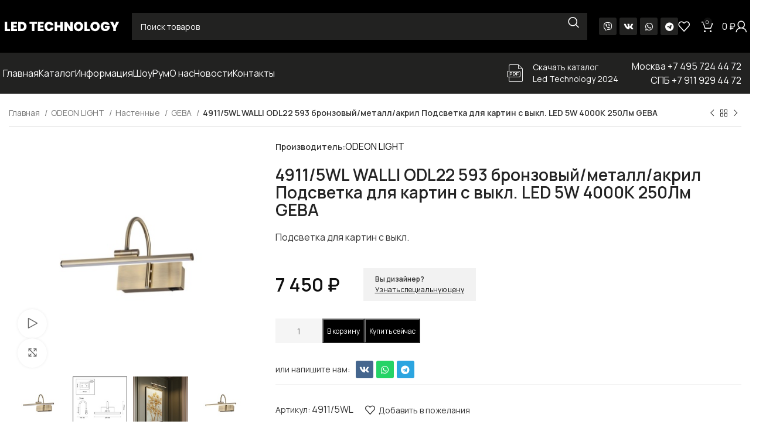

--- FILE ---
content_type: text/html; charset=UTF-8
request_url: https://ledtech.shop/products/4911-5wl-walli-odl22-593-bronzovyj-metall-akril-podsvetka-dlya-kartin-s-vykl-led-5w-4000k-250lm-geba/
body_size: 44913
content:
<!DOCTYPE html>
<html lang="ru-RU" prefix="og: https://ogp.me/ns#">
<head>
	<meta charset="UTF-8">
	<link rel="profile" href="https://gmpg.org/xfn/11">
	<link rel="pingback" href="https://ledtech.shop/xmlrpc.php">

	
<!-- Поисковая оптимизация от Rank Math Pro - https://rankmath.com/ -->
<title>4911/5WL WALLI ODL22 593 бронзовый/металл/акрил Подсветка для картин с выкл. LED 5W 4000К 250Лм GEBA - Дизайнерские светильники</title>
<meta name="description" content="Подсветка для картин с выкл."/>
<meta name="robots" content="follow, index, max-snippet:-1, max-video-preview:-1, max-image-preview:large"/>
<link rel="canonical" href="https://ledtech.shop/products/4911-5wl-walli-odl22-593-bronzovyj-metall-akril-podsvetka-dlya-kartin-s-vykl-led-5w-4000k-250lm-geba/" />
<meta property="og:locale" content="ru_RU" />
<meta property="og:type" content="product" />
<meta property="og:title" content="4911/5WL WALLI ODL22 593 бронзовый/металл/акрил Подсветка для картин с выкл. LED 5W 4000К 250Лм GEBA - Дизайнерские светильники" />
<meta property="og:description" content="Подсветка для картин с выкл." />
<meta property="og:url" content="https://ledtech.shop/products/4911-5wl-walli-odl22-593-bronzovyj-metall-akril-podsvetka-dlya-kartin-s-vykl-led-5w-4000k-250lm-geba/" />
<meta property="og:site_name" content="LED TECHNOLOGY" />
<meta property="og:updated_time" content="2025-11-24T15:11:11+03:00" />
<meta property="product:price:amount" content="7450" />
<meta property="product:price:currency" content="RUB" />
<meta property="product:availability" content="instock" />
<meta property="product:retailer_item_id" content="4911/5WL" />
<meta name="twitter:card" content="summary_large_image" />
<meta name="twitter:title" content="4911/5WL WALLI ODL22 593 бронзовый/металл/акрил Подсветка для картин с выкл. LED 5W 4000К 250Лм GEBA - Дизайнерские светильники" />
<meta name="twitter:description" content="Подсветка для картин с выкл." />
<meta name="twitter:label1" content="Цена" />
<meta name="twitter:data1" content="7 450&nbsp;&#8381;" />
<meta name="twitter:label2" content="Доступность" />
<meta name="twitter:data2" content="В наличии" />
<script type="application/ld+json" class="rank-math-schema-pro">{"@context":"https://schema.org","@graph":[{"@type":"Organization","@id":"https://ledtech.shop/#organization","name":"LED TECHNOLOGY","logo":{"@type":"ImageObject","@id":"https://ledtech.shop/#logo","url":"https://ledtech.shop/wp-content/uploads/2023/10/cropped-favicon1.jpg","contentUrl":"https://ledtech.shop/wp-content/uploads/2023/10/cropped-favicon1.jpg","caption":"LED TECHNOLOGY","inLanguage":"ru-RU","width":"512","height":"512"}},{"@type":"WebSite","@id":"https://ledtech.shop/#website","url":"https://ledtech.shop","name":"LED TECHNOLOGY","publisher":{"@id":"https://ledtech.shop/#organization"},"inLanguage":"ru-RU"},{"@type":"ImageObject","@id":"https://ledtech.shop/wp-content/uploads/2023/11/catalog_itempics-2383","url":"https://ledtech.shop/wp-content/uploads/2023/11/catalog_itempics-2383","width":"1280","height":"1280","inLanguage":"ru-RU"},{"@type":"ItemPage","@id":"https://ledtech.shop/products/4911-5wl-walli-odl22-593-bronzovyj-metall-akril-podsvetka-dlya-kartin-s-vykl-led-5w-4000k-250lm-geba/#webpage","url":"https://ledtech.shop/products/4911-5wl-walli-odl22-593-bronzovyj-metall-akril-podsvetka-dlya-kartin-s-vykl-led-5w-4000k-250lm-geba/","name":"4911/5WL WALLI ODL22 593 \u0431\u0440\u043e\u043d\u0437\u043e\u0432\u044b\u0439/\u043c\u0435\u0442\u0430\u043b\u043b/\u0430\u043a\u0440\u0438\u043b \u041f\u043e\u0434\u0441\u0432\u0435\u0442\u043a\u0430 \u0434\u043b\u044f \u043a\u0430\u0440\u0442\u0438\u043d \u0441 \u0432\u044b\u043a\u043b. LED 5W 4000\u041a 250\u041b\u043c GEBA - \u0414\u0438\u0437\u0430\u0439\u043d\u0435\u0440\u0441\u043a\u0438\u0435 \u0441\u0432\u0435\u0442\u0438\u043b\u044c\u043d\u0438\u043a\u0438","datePublished":"2023-11-14T22:16:45+03:00","dateModified":"2025-11-24T15:11:11+03:00","isPartOf":{"@id":"https://ledtech.shop/#website"},"primaryImageOfPage":{"@id":"https://ledtech.shop/wp-content/uploads/2023/11/catalog_itempics-2383"},"inLanguage":"ru-RU"},{"@type":"Product","name":"4911/5WL WALLI ODL22 593 \u0431\u0440\u043e\u043d\u0437\u043e\u0432\u044b\u0439/\u043c\u0435\u0442\u0430\u043b\u043b/\u0430\u043a\u0440\u0438\u043b \u041f\u043e\u0434\u0441\u0432\u0435\u0442\u043a\u0430 \u0434\u043b\u044f \u043a\u0430\u0440\u0442\u0438\u043d \u0441 \u0432\u044b\u043a\u043b. LED 5W 4000\u041a 250\u041b\u043c GEBA - \u0414\u0438\u0437\u0430\u0439\u043d\u0435\u0440\u0441\u043a\u0438\u0435 \u0441\u0432\u0435\u0442\u0438\u043b\u044c\u043d\u0438\u043a\u0438","description":"4911/5WL WALLI ODL22 593 \u0431\u0440\u043e\u043d\u0437\u043e\u0432\u044b\u0439/\u043c\u0435\u0442\u0430\u043b\u043b/\u0430\u043a\u0440\u0438\u043b \u041f\u043e\u0434\u0441\u0432\u0435\u0442\u043a\u0430 \u0434\u043b\u044f \u043a\u0430\u0440\u0442\u0438\u043d \u0441 \u0432\u044b\u043a\u043b. LED 5W 4000\u041a 250\u041b\u043c GEBA \u0446\u0435\u043d\u0430 \u0442\u043e\u0432\u0430\u0440\u0430, \u0445\u0430\u0440\u0430\u043a\u0442\u0435\u0440\u0438\u0441\u0442\u0438\u043a\u0438 \u0438 \u043e\u043f\u0438\u0441\u0430\u043d\u0438\u0435. \u041d\u0430 \u0441\u0430\u0439\u0442\u0435 Ledtech.shop \u043c\u043e\u0436\u043d\u043e \u0437\u0430\u043a\u0430\u0437\u0430\u0442\u044c \u0442\u043e\u0432\u0430\u0440\u0430 \u0441 \u0434\u043e\u0441\u0442\u0430\u0432\u043a\u043e\u0439 \u043f\u043e \u0432\u0441\u0435\u0439 \u0420\u043e\u0441\u0441\u0438\u0438.","sku":"4911/5WL","category":"ODEON LIGHT &gt; \u041d\u0430\u0441\u0442\u0435\u043d\u043d\u044b\u0435 &gt; GEBA","mainEntityOfPage":{"@id":"https://ledtech.shop/products/4911-5wl-walli-odl22-593-bronzovyj-metall-akril-podsvetka-dlya-kartin-s-vykl-led-5w-4000k-250lm-geba/#webpage"},"offers":{"@type":"Offer","price":"7450","priceCurrency":"RUB","priceValidUntil":"2027-12-31","availability":"https://schema.org/InStock","itemCondition":"NewCondition","url":"https://ledtech.shop/products/4911-5wl-walli-odl22-593-bronzovyj-metall-akril-podsvetka-dlya-kartin-s-vykl-led-5w-4000k-250lm-geba/","seller":{"@type":"Organization","@id":"https://ledtech.shop/","name":"LED TECHNOLOGY","url":"https://ledtech.shop","logo":"https://ledtech.shop/wp-content/uploads/2023/10/cropped-favicon1.jpg"}},"additionalProperty":[{"@type":"PropertyValue","name":"pa_stepen-zashchity-ip","value":"20"},{"@type":"PropertyValue","name":"pa_olor","value":"\u0430\u043a\u0440\u0438\u043b, \u0431\u0440\u043e\u043d\u0437\u0430, \u043c\u0435\u0442\u0430\u043b\u043b"}],"@id":"https://ledtech.shop/products/4911-5wl-walli-odl22-593-bronzovyj-metall-akril-podsvetka-dlya-kartin-s-vykl-led-5w-4000k-250lm-geba/#richSnippet","image":{"@id":"https://ledtech.shop/wp-content/uploads/2023/11/catalog_itempics-2383"}}]}</script>
<!-- /Rank Math WordPress SEO плагин -->

<link rel='dns-prefetch' href='//fonts.googleapis.com' />
<link rel="alternate" type="application/rss+xml" title="Дизайнерские светильники &raquo; Лента" href="https://ledtech.shop/feed/" />
<link rel="alternate" type="application/rss+xml" title="Дизайнерские светильники &raquo; Лента комментариев" href="https://ledtech.shop/comments/feed/" />
<link rel="alternate" type="application/rss+xml" title="Дизайнерские светильники &raquo; Лента комментариев к &laquo;4911/5WL WALLI ODL22 593 бронзовый/металл/акрил Подсветка для картин с выкл. LED 5W 4000К 250Лм GEBA&raquo;" href="https://ledtech.shop/products/4911-5wl-walli-odl22-593-bronzovyj-metall-akril-podsvetka-dlya-kartin-s-vykl-led-5w-4000k-250lm-geba/feed/" />
<link rel="alternate" title="oEmbed (JSON)" type="application/json+oembed" href="https://ledtech.shop/wp-json/oembed/1.0/embed?url=https%3A%2F%2Fledtech.shop%2Fproducts%2F4911-5wl-walli-odl22-593-bronzovyj-metall-akril-podsvetka-dlya-kartin-s-vykl-led-5w-4000k-250lm-geba%2F" />
<link rel="alternate" title="oEmbed (XML)" type="text/xml+oembed" href="https://ledtech.shop/wp-json/oembed/1.0/embed?url=https%3A%2F%2Fledtech.shop%2Fproducts%2F4911-5wl-walli-odl22-593-bronzovyj-metall-akril-podsvetka-dlya-kartin-s-vykl-led-5w-4000k-250lm-geba%2F&#038;format=xml" />
<style id='wp-img-auto-sizes-contain-inline-css' type='text/css'>
img:is([sizes=auto i],[sizes^="auto," i]){contain-intrinsic-size:3000px 1500px}
/*# sourceURL=wp-img-auto-sizes-contain-inline-css */
</style>
<link rel='stylesheet' id='thwcfe-contact-info-section-frontend-css' href='https://ledtech.shop/wp-content/plugins/woo-checkout-field-editor-pro/block/assets/dist/style-contact-info-section-frontend.css?ver=2.1.0' type='text/css' media='all' />
<link rel='stylesheet' id='thwcfe-contact-info-section-editor-css' href='https://ledtech.shop/wp-content/plugins/woo-checkout-field-editor-pro/block/assets/dist/style-contact-info-section.css?ver=2.1.0' type='text/css' media='all' />
<link rel='stylesheet' id='thwcfe-additional-sections-frontend-css' href='https://ledtech.shop/wp-content/plugins/woo-checkout-field-editor-pro/block/assets/dist/style-additional-sections-frontend.css?ver=2.1.0' type='text/css' media='all' />
<link rel='stylesheet' id='bootstrap-css' href='https://ledtech.shop/wp-content/themes/woodmart/css/bootstrap-light.min.css?ver=7.5.1' type='text/css' media='all' />
<link rel='stylesheet' id='woodmart-style-css' href='https://ledtech.shop/wp-content/themes/woodmart/css/parts/base.min.css?ver=7.5.1' type='text/css' media='all' />
<link rel='stylesheet' id='wd-widget-price-filter-css' href='https://ledtech.shop/wp-content/themes/woodmart/css/parts/woo-widget-price-filter.min.css?ver=7.5.1' type='text/css' media='all' />
<link rel='stylesheet' id='bdt-uikit-css' href='https://ledtech.shop/wp-content/plugins/bdthemes-element-pack/assets/css/bdt-uikit.css?ver=3.17.11' type='text/css' media='all' />
<link rel='stylesheet' id='ep-helper-css' href='https://ledtech.shop/wp-content/plugins/bdthemes-element-pack/assets/css/ep-helper.css?ver=7.7.5' type='text/css' media='all' />
<link rel='stylesheet' id='wp-block-library-css' href='https://ledtech.shop/wp-includes/css/dist/block-library/style.min.css?ver=6.9' type='text/css' media='all' />
<style id='classic-theme-styles-inline-css' type='text/css'>
/*! This file is auto-generated */
.wp-block-button__link{color:#fff;background-color:#32373c;border-radius:9999px;box-shadow:none;text-decoration:none;padding:calc(.667em + 2px) calc(1.333em + 2px);font-size:1.125em}.wp-block-file__button{background:#32373c;color:#fff;text-decoration:none}
/*# sourceURL=/wp-includes/css/classic-themes.min.css */
</style>
<style id='woocommerce-inline-inline-css' type='text/css'>
.woocommerce form .form-row .required { visibility: visible; }
/*# sourceURL=woocommerce-inline-inline-css */
</style>
<link rel='stylesheet' id='wpclv-frontend-css' href='https://ledtech.shop/wp-content/plugins/wpc-linked-variation-premium/assets/css/frontend.css?ver=4.1.7' type='text/css' media='all' />
<link rel='stylesheet' id='elementor-icons-css' href='https://ledtech.shop/wp-content/plugins/elementor/assets/lib/eicons/css/elementor-icons.min.css?ver=5.29.0' type='text/css' media='all' />
<link rel='stylesheet' id='elementor-frontend-css' href='https://ledtech.shop/wp-content/plugins/elementor/assets/css/frontend-lite.min.css?ver=3.21.4' type='text/css' media='all' />
<style id='elementor-frontend-inline-css' type='text/css'>
@-webkit-keyframes ha_fadeIn{0%{opacity:0}to{opacity:1}}@keyframes ha_fadeIn{0%{opacity:0}to{opacity:1}}@-webkit-keyframes ha_zoomIn{0%{opacity:0;-webkit-transform:scale3d(.3,.3,.3);transform:scale3d(.3,.3,.3)}50%{opacity:1}}@keyframes ha_zoomIn{0%{opacity:0;-webkit-transform:scale3d(.3,.3,.3);transform:scale3d(.3,.3,.3)}50%{opacity:1}}@-webkit-keyframes ha_rollIn{0%{opacity:0;-webkit-transform:translate3d(-100%,0,0) rotate3d(0,0,1,-120deg);transform:translate3d(-100%,0,0) rotate3d(0,0,1,-120deg)}to{opacity:1}}@keyframes ha_rollIn{0%{opacity:0;-webkit-transform:translate3d(-100%,0,0) rotate3d(0,0,1,-120deg);transform:translate3d(-100%,0,0) rotate3d(0,0,1,-120deg)}to{opacity:1}}@-webkit-keyframes ha_bounce{0%,20%,53%,to{-webkit-animation-timing-function:cubic-bezier(.215,.61,.355,1);animation-timing-function:cubic-bezier(.215,.61,.355,1)}40%,43%{-webkit-transform:translate3d(0,-30px,0) scaleY(1.1);transform:translate3d(0,-30px,0) scaleY(1.1);-webkit-animation-timing-function:cubic-bezier(.755,.05,.855,.06);animation-timing-function:cubic-bezier(.755,.05,.855,.06)}70%{-webkit-transform:translate3d(0,-15px,0) scaleY(1.05);transform:translate3d(0,-15px,0) scaleY(1.05);-webkit-animation-timing-function:cubic-bezier(.755,.05,.855,.06);animation-timing-function:cubic-bezier(.755,.05,.855,.06)}80%{-webkit-transition-timing-function:cubic-bezier(.215,.61,.355,1);transition-timing-function:cubic-bezier(.215,.61,.355,1);-webkit-transform:translate3d(0,0,0) scaleY(.95);transform:translate3d(0,0,0) scaleY(.95)}90%{-webkit-transform:translate3d(0,-4px,0) scaleY(1.02);transform:translate3d(0,-4px,0) scaleY(1.02)}}@keyframes ha_bounce{0%,20%,53%,to{-webkit-animation-timing-function:cubic-bezier(.215,.61,.355,1);animation-timing-function:cubic-bezier(.215,.61,.355,1)}40%,43%{-webkit-transform:translate3d(0,-30px,0) scaleY(1.1);transform:translate3d(0,-30px,0) scaleY(1.1);-webkit-animation-timing-function:cubic-bezier(.755,.05,.855,.06);animation-timing-function:cubic-bezier(.755,.05,.855,.06)}70%{-webkit-transform:translate3d(0,-15px,0) scaleY(1.05);transform:translate3d(0,-15px,0) scaleY(1.05);-webkit-animation-timing-function:cubic-bezier(.755,.05,.855,.06);animation-timing-function:cubic-bezier(.755,.05,.855,.06)}80%{-webkit-transition-timing-function:cubic-bezier(.215,.61,.355,1);transition-timing-function:cubic-bezier(.215,.61,.355,1);-webkit-transform:translate3d(0,0,0) scaleY(.95);transform:translate3d(0,0,0) scaleY(.95)}90%{-webkit-transform:translate3d(0,-4px,0) scaleY(1.02);transform:translate3d(0,-4px,0) scaleY(1.02)}}@-webkit-keyframes ha_bounceIn{0%,20%,40%,60%,80%,to{-webkit-animation-timing-function:cubic-bezier(.215,.61,.355,1);animation-timing-function:cubic-bezier(.215,.61,.355,1)}0%{opacity:0;-webkit-transform:scale3d(.3,.3,.3);transform:scale3d(.3,.3,.3)}20%{-webkit-transform:scale3d(1.1,1.1,1.1);transform:scale3d(1.1,1.1,1.1)}40%{-webkit-transform:scale3d(.9,.9,.9);transform:scale3d(.9,.9,.9)}60%{opacity:1;-webkit-transform:scale3d(1.03,1.03,1.03);transform:scale3d(1.03,1.03,1.03)}80%{-webkit-transform:scale3d(.97,.97,.97);transform:scale3d(.97,.97,.97)}to{opacity:1}}@keyframes ha_bounceIn{0%,20%,40%,60%,80%,to{-webkit-animation-timing-function:cubic-bezier(.215,.61,.355,1);animation-timing-function:cubic-bezier(.215,.61,.355,1)}0%{opacity:0;-webkit-transform:scale3d(.3,.3,.3);transform:scale3d(.3,.3,.3)}20%{-webkit-transform:scale3d(1.1,1.1,1.1);transform:scale3d(1.1,1.1,1.1)}40%{-webkit-transform:scale3d(.9,.9,.9);transform:scale3d(.9,.9,.9)}60%{opacity:1;-webkit-transform:scale3d(1.03,1.03,1.03);transform:scale3d(1.03,1.03,1.03)}80%{-webkit-transform:scale3d(.97,.97,.97);transform:scale3d(.97,.97,.97)}to{opacity:1}}@-webkit-keyframes ha_flipInX{0%{opacity:0;-webkit-transform:perspective(400px) rotate3d(1,0,0,90deg);transform:perspective(400px) rotate3d(1,0,0,90deg);-webkit-animation-timing-function:ease-in;animation-timing-function:ease-in}40%{-webkit-transform:perspective(400px) rotate3d(1,0,0,-20deg);transform:perspective(400px) rotate3d(1,0,0,-20deg);-webkit-animation-timing-function:ease-in;animation-timing-function:ease-in}60%{opacity:1;-webkit-transform:perspective(400px) rotate3d(1,0,0,10deg);transform:perspective(400px) rotate3d(1,0,0,10deg)}80%{-webkit-transform:perspective(400px) rotate3d(1,0,0,-5deg);transform:perspective(400px) rotate3d(1,0,0,-5deg)}}@keyframes ha_flipInX{0%{opacity:0;-webkit-transform:perspective(400px) rotate3d(1,0,0,90deg);transform:perspective(400px) rotate3d(1,0,0,90deg);-webkit-animation-timing-function:ease-in;animation-timing-function:ease-in}40%{-webkit-transform:perspective(400px) rotate3d(1,0,0,-20deg);transform:perspective(400px) rotate3d(1,0,0,-20deg);-webkit-animation-timing-function:ease-in;animation-timing-function:ease-in}60%{opacity:1;-webkit-transform:perspective(400px) rotate3d(1,0,0,10deg);transform:perspective(400px) rotate3d(1,0,0,10deg)}80%{-webkit-transform:perspective(400px) rotate3d(1,0,0,-5deg);transform:perspective(400px) rotate3d(1,0,0,-5deg)}}@-webkit-keyframes ha_flipInY{0%{opacity:0;-webkit-transform:perspective(400px) rotate3d(0,1,0,90deg);transform:perspective(400px) rotate3d(0,1,0,90deg);-webkit-animation-timing-function:ease-in;animation-timing-function:ease-in}40%{-webkit-transform:perspective(400px) rotate3d(0,1,0,-20deg);transform:perspective(400px) rotate3d(0,1,0,-20deg);-webkit-animation-timing-function:ease-in;animation-timing-function:ease-in}60%{opacity:1;-webkit-transform:perspective(400px) rotate3d(0,1,0,10deg);transform:perspective(400px) rotate3d(0,1,0,10deg)}80%{-webkit-transform:perspective(400px) rotate3d(0,1,0,-5deg);transform:perspective(400px) rotate3d(0,1,0,-5deg)}}@keyframes ha_flipInY{0%{opacity:0;-webkit-transform:perspective(400px) rotate3d(0,1,0,90deg);transform:perspective(400px) rotate3d(0,1,0,90deg);-webkit-animation-timing-function:ease-in;animation-timing-function:ease-in}40%{-webkit-transform:perspective(400px) rotate3d(0,1,0,-20deg);transform:perspective(400px) rotate3d(0,1,0,-20deg);-webkit-animation-timing-function:ease-in;animation-timing-function:ease-in}60%{opacity:1;-webkit-transform:perspective(400px) rotate3d(0,1,0,10deg);transform:perspective(400px) rotate3d(0,1,0,10deg)}80%{-webkit-transform:perspective(400px) rotate3d(0,1,0,-5deg);transform:perspective(400px) rotate3d(0,1,0,-5deg)}}@-webkit-keyframes ha_swing{20%{-webkit-transform:rotate3d(0,0,1,15deg);transform:rotate3d(0,0,1,15deg)}40%{-webkit-transform:rotate3d(0,0,1,-10deg);transform:rotate3d(0,0,1,-10deg)}60%{-webkit-transform:rotate3d(0,0,1,5deg);transform:rotate3d(0,0,1,5deg)}80%{-webkit-transform:rotate3d(0,0,1,-5deg);transform:rotate3d(0,0,1,-5deg)}}@keyframes ha_swing{20%{-webkit-transform:rotate3d(0,0,1,15deg);transform:rotate3d(0,0,1,15deg)}40%{-webkit-transform:rotate3d(0,0,1,-10deg);transform:rotate3d(0,0,1,-10deg)}60%{-webkit-transform:rotate3d(0,0,1,5deg);transform:rotate3d(0,0,1,5deg)}80%{-webkit-transform:rotate3d(0,0,1,-5deg);transform:rotate3d(0,0,1,-5deg)}}@-webkit-keyframes ha_slideInDown{0%{visibility:visible;-webkit-transform:translate3d(0,-100%,0);transform:translate3d(0,-100%,0)}}@keyframes ha_slideInDown{0%{visibility:visible;-webkit-transform:translate3d(0,-100%,0);transform:translate3d(0,-100%,0)}}@-webkit-keyframes ha_slideInUp{0%{visibility:visible;-webkit-transform:translate3d(0,100%,0);transform:translate3d(0,100%,0)}}@keyframes ha_slideInUp{0%{visibility:visible;-webkit-transform:translate3d(0,100%,0);transform:translate3d(0,100%,0)}}@-webkit-keyframes ha_slideInLeft{0%{visibility:visible;-webkit-transform:translate3d(-100%,0,0);transform:translate3d(-100%,0,0)}}@keyframes ha_slideInLeft{0%{visibility:visible;-webkit-transform:translate3d(-100%,0,0);transform:translate3d(-100%,0,0)}}@-webkit-keyframes ha_slideInRight{0%{visibility:visible;-webkit-transform:translate3d(100%,0,0);transform:translate3d(100%,0,0)}}@keyframes ha_slideInRight{0%{visibility:visible;-webkit-transform:translate3d(100%,0,0);transform:translate3d(100%,0,0)}}.ha_fadeIn{-webkit-animation-name:ha_fadeIn;animation-name:ha_fadeIn}.ha_zoomIn{-webkit-animation-name:ha_zoomIn;animation-name:ha_zoomIn}.ha_rollIn{-webkit-animation-name:ha_rollIn;animation-name:ha_rollIn}.ha_bounce{-webkit-transform-origin:center bottom;-ms-transform-origin:center bottom;transform-origin:center bottom;-webkit-animation-name:ha_bounce;animation-name:ha_bounce}.ha_bounceIn{-webkit-animation-name:ha_bounceIn;animation-name:ha_bounceIn;-webkit-animation-duration:.75s;-webkit-animation-duration:calc(var(--animate-duration)*.75);animation-duration:.75s;animation-duration:calc(var(--animate-duration)*.75)}.ha_flipInX,.ha_flipInY{-webkit-animation-name:ha_flipInX;animation-name:ha_flipInX;-webkit-backface-visibility:visible!important;backface-visibility:visible!important}.ha_flipInY{-webkit-animation-name:ha_flipInY;animation-name:ha_flipInY}.ha_swing{-webkit-transform-origin:top center;-ms-transform-origin:top center;transform-origin:top center;-webkit-animation-name:ha_swing;animation-name:ha_swing}.ha_slideInDown{-webkit-animation-name:ha_slideInDown;animation-name:ha_slideInDown}.ha_slideInUp{-webkit-animation-name:ha_slideInUp;animation-name:ha_slideInUp}.ha_slideInLeft{-webkit-animation-name:ha_slideInLeft;animation-name:ha_slideInLeft}.ha_slideInRight{-webkit-animation-name:ha_slideInRight;animation-name:ha_slideInRight}.ha-css-transform-yes{-webkit-transition-duration:var(--ha-tfx-transition-duration, .2s);transition-duration:var(--ha-tfx-transition-duration, .2s);-webkit-transition-property:-webkit-transform;transition-property:transform;transition-property:transform,-webkit-transform;-webkit-transform:translate(var(--ha-tfx-translate-x, 0),var(--ha-tfx-translate-y, 0)) scale(var(--ha-tfx-scale-x, 1),var(--ha-tfx-scale-y, 1)) skew(var(--ha-tfx-skew-x, 0),var(--ha-tfx-skew-y, 0)) rotateX(var(--ha-tfx-rotate-x, 0)) rotateY(var(--ha-tfx-rotate-y, 0)) rotateZ(var(--ha-tfx-rotate-z, 0));transform:translate(var(--ha-tfx-translate-x, 0),var(--ha-tfx-translate-y, 0)) scale(var(--ha-tfx-scale-x, 1),var(--ha-tfx-scale-y, 1)) skew(var(--ha-tfx-skew-x, 0),var(--ha-tfx-skew-y, 0)) rotateX(var(--ha-tfx-rotate-x, 0)) rotateY(var(--ha-tfx-rotate-y, 0)) rotateZ(var(--ha-tfx-rotate-z, 0))}.ha-css-transform-yes:hover{-webkit-transform:translate(var(--ha-tfx-translate-x-hover, var(--ha-tfx-translate-x, 0)),var(--ha-tfx-translate-y-hover, var(--ha-tfx-translate-y, 0))) scale(var(--ha-tfx-scale-x-hover, var(--ha-tfx-scale-x, 1)),var(--ha-tfx-scale-y-hover, var(--ha-tfx-scale-y, 1))) skew(var(--ha-tfx-skew-x-hover, var(--ha-tfx-skew-x, 0)),var(--ha-tfx-skew-y-hover, var(--ha-tfx-skew-y, 0))) rotateX(var(--ha-tfx-rotate-x-hover, var(--ha-tfx-rotate-x, 0))) rotateY(var(--ha-tfx-rotate-y-hover, var(--ha-tfx-rotate-y, 0))) rotateZ(var(--ha-tfx-rotate-z-hover, var(--ha-tfx-rotate-z, 0)));transform:translate(var(--ha-tfx-translate-x-hover, var(--ha-tfx-translate-x, 0)),var(--ha-tfx-translate-y-hover, var(--ha-tfx-translate-y, 0))) scale(var(--ha-tfx-scale-x-hover, var(--ha-tfx-scale-x, 1)),var(--ha-tfx-scale-y-hover, var(--ha-tfx-scale-y, 1))) skew(var(--ha-tfx-skew-x-hover, var(--ha-tfx-skew-x, 0)),var(--ha-tfx-skew-y-hover, var(--ha-tfx-skew-y, 0))) rotateX(var(--ha-tfx-rotate-x-hover, var(--ha-tfx-rotate-x, 0))) rotateY(var(--ha-tfx-rotate-y-hover, var(--ha-tfx-rotate-y, 0))) rotateZ(var(--ha-tfx-rotate-z-hover, var(--ha-tfx-rotate-z, 0)))}.happy-addon>.elementor-widget-container{word-wrap:break-word;overflow-wrap:break-word}.happy-addon>.elementor-widget-container,.happy-addon>.elementor-widget-container *{-webkit-box-sizing:border-box;box-sizing:border-box}.happy-addon p:empty{display:none}.happy-addon .elementor-inline-editing{min-height:auto!important}.happy-addon-pro img{max-width:100%;height:auto;-o-object-fit:cover;object-fit:cover}.ha-screen-reader-text{position:absolute;overflow:hidden;clip:rect(1px,1px,1px,1px);margin:-1px;padding:0;width:1px;height:1px;border:0;word-wrap:normal!important;-webkit-clip-path:inset(50%);clip-path:inset(50%)}.ha-has-bg-overlay>.elementor-widget-container{position:relative;z-index:1}.ha-has-bg-overlay>.elementor-widget-container:before{position:absolute;top:0;left:0;z-index:-1;width:100%;height:100%;content:""}.ha-popup--is-enabled .ha-js-popup,.ha-popup--is-enabled .ha-js-popup img{cursor:-webkit-zoom-in!important;cursor:zoom-in!important}.mfp-wrap .mfp-arrow,.mfp-wrap .mfp-close{background-color:transparent}.mfp-wrap .mfp-arrow:focus,.mfp-wrap .mfp-close:focus{outline-width:thin}.ha-advanced-tooltip-enable{position:relative;cursor:pointer;--ha-tooltip-arrow-color:black;--ha-tooltip-arrow-distance:0}.ha-advanced-tooltip-enable .ha-advanced-tooltip-content{position:absolute;z-index:999;display:none;padding:5px 0;width:120px;height:auto;border-radius:6px;background-color:#000;color:#fff;text-align:center;opacity:0}.ha-advanced-tooltip-enable .ha-advanced-tooltip-content::after{position:absolute;border-width:5px;border-style:solid;content:""}.ha-advanced-tooltip-enable .ha-advanced-tooltip-content.no-arrow::after{visibility:hidden}.ha-advanced-tooltip-enable .ha-advanced-tooltip-content.show{display:inline-block;opacity:1}.ha-advanced-tooltip-enable.ha-advanced-tooltip-top .ha-advanced-tooltip-content,body[data-elementor-device-mode=tablet] .ha-advanced-tooltip-enable.ha-advanced-tooltip-tablet-top .ha-advanced-tooltip-content{top:unset;right:0;bottom:calc(101% + var(--ha-tooltip-arrow-distance));left:0;margin:0 auto}.ha-advanced-tooltip-enable.ha-advanced-tooltip-top .ha-advanced-tooltip-content::after,body[data-elementor-device-mode=tablet] .ha-advanced-tooltip-enable.ha-advanced-tooltip-tablet-top .ha-advanced-tooltip-content::after{top:100%;right:unset;bottom:unset;left:50%;border-color:var(--ha-tooltip-arrow-color) transparent transparent transparent;-webkit-transform:translateX(-50%);-ms-transform:translateX(-50%);transform:translateX(-50%)}.ha-advanced-tooltip-enable.ha-advanced-tooltip-bottom .ha-advanced-tooltip-content,body[data-elementor-device-mode=tablet] .ha-advanced-tooltip-enable.ha-advanced-tooltip-tablet-bottom .ha-advanced-tooltip-content{top:calc(101% + var(--ha-tooltip-arrow-distance));right:0;bottom:unset;left:0;margin:0 auto}.ha-advanced-tooltip-enable.ha-advanced-tooltip-bottom .ha-advanced-tooltip-content::after,body[data-elementor-device-mode=tablet] .ha-advanced-tooltip-enable.ha-advanced-tooltip-tablet-bottom .ha-advanced-tooltip-content::after{top:unset;right:unset;bottom:100%;left:50%;border-color:transparent transparent var(--ha-tooltip-arrow-color) transparent;-webkit-transform:translateX(-50%);-ms-transform:translateX(-50%);transform:translateX(-50%)}.ha-advanced-tooltip-enable.ha-advanced-tooltip-left .ha-advanced-tooltip-content,body[data-elementor-device-mode=tablet] .ha-advanced-tooltip-enable.ha-advanced-tooltip-tablet-left .ha-advanced-tooltip-content{top:50%;right:calc(101% + var(--ha-tooltip-arrow-distance));bottom:unset;left:unset;-webkit-transform:translateY(-50%);-ms-transform:translateY(-50%);transform:translateY(-50%)}.ha-advanced-tooltip-enable.ha-advanced-tooltip-left .ha-advanced-tooltip-content::after,body[data-elementor-device-mode=tablet] .ha-advanced-tooltip-enable.ha-advanced-tooltip-tablet-left .ha-advanced-tooltip-content::after{top:50%;right:unset;bottom:unset;left:100%;border-color:transparent transparent transparent var(--ha-tooltip-arrow-color);-webkit-transform:translateY(-50%);-ms-transform:translateY(-50%);transform:translateY(-50%)}.ha-advanced-tooltip-enable.ha-advanced-tooltip-right .ha-advanced-tooltip-content,body[data-elementor-device-mode=tablet] .ha-advanced-tooltip-enable.ha-advanced-tooltip-tablet-right .ha-advanced-tooltip-content{top:50%;right:unset;bottom:unset;left:calc(101% + var(--ha-tooltip-arrow-distance));-webkit-transform:translateY(-50%);-ms-transform:translateY(-50%);transform:translateY(-50%)}.ha-advanced-tooltip-enable.ha-advanced-tooltip-right .ha-advanced-tooltip-content::after,body[data-elementor-device-mode=tablet] .ha-advanced-tooltip-enable.ha-advanced-tooltip-tablet-right .ha-advanced-tooltip-content::after{top:50%;right:100%;bottom:unset;left:unset;border-color:transparent var(--ha-tooltip-arrow-color) transparent transparent;-webkit-transform:translateY(-50%);-ms-transform:translateY(-50%);transform:translateY(-50%)}body[data-elementor-device-mode=mobile] .ha-advanced-tooltip-enable.ha-advanced-tooltip-mobile-top .ha-advanced-tooltip-content{top:unset;right:0;bottom:calc(101% + var(--ha-tooltip-arrow-distance));left:0;margin:0 auto}body[data-elementor-device-mode=mobile] .ha-advanced-tooltip-enable.ha-advanced-tooltip-mobile-top .ha-advanced-tooltip-content::after{top:100%;right:unset;bottom:unset;left:50%;border-color:var(--ha-tooltip-arrow-color) transparent transparent transparent;-webkit-transform:translateX(-50%);-ms-transform:translateX(-50%);transform:translateX(-50%)}body[data-elementor-device-mode=mobile] .ha-advanced-tooltip-enable.ha-advanced-tooltip-mobile-bottom .ha-advanced-tooltip-content{top:calc(101% + var(--ha-tooltip-arrow-distance));right:0;bottom:unset;left:0;margin:0 auto}body[data-elementor-device-mode=mobile] .ha-advanced-tooltip-enable.ha-advanced-tooltip-mobile-bottom .ha-advanced-tooltip-content::after{top:unset;right:unset;bottom:100%;left:50%;border-color:transparent transparent var(--ha-tooltip-arrow-color) transparent;-webkit-transform:translateX(-50%);-ms-transform:translateX(-50%);transform:translateX(-50%)}body[data-elementor-device-mode=mobile] .ha-advanced-tooltip-enable.ha-advanced-tooltip-mobile-left .ha-advanced-tooltip-content{top:50%;right:calc(101% + var(--ha-tooltip-arrow-distance));bottom:unset;left:unset;-webkit-transform:translateY(-50%);-ms-transform:translateY(-50%);transform:translateY(-50%)}body[data-elementor-device-mode=mobile] .ha-advanced-tooltip-enable.ha-advanced-tooltip-mobile-left .ha-advanced-tooltip-content::after{top:50%;right:unset;bottom:unset;left:100%;border-color:transparent transparent transparent var(--ha-tooltip-arrow-color);-webkit-transform:translateY(-50%);-ms-transform:translateY(-50%);transform:translateY(-50%)}body[data-elementor-device-mode=mobile] .ha-advanced-tooltip-enable.ha-advanced-tooltip-mobile-right .ha-advanced-tooltip-content{top:50%;right:unset;bottom:unset;left:calc(101% + var(--ha-tooltip-arrow-distance));-webkit-transform:translateY(-50%);-ms-transform:translateY(-50%);transform:translateY(-50%)}body[data-elementor-device-mode=mobile] .ha-advanced-tooltip-enable.ha-advanced-tooltip-mobile-right .ha-advanced-tooltip-content::after{top:50%;right:100%;bottom:unset;left:unset;border-color:transparent var(--ha-tooltip-arrow-color) transparent transparent;-webkit-transform:translateY(-50%);-ms-transform:translateY(-50%);transform:translateY(-50%)}body.elementor-editor-active .happy-addon.ha-gravityforms .gform_wrapper{display:block!important}.ha-scroll-to-top-wrap.ha-scroll-to-top-hide{display:none}.ha-scroll-to-top-wrap.edit-mode,.ha-scroll-to-top-wrap.single-page-off{display:none!important}.ha-scroll-to-top-button{position:fixed;right:15px;bottom:15px;z-index:9999;display:-webkit-box;display:-webkit-flex;display:-ms-flexbox;display:flex;-webkit-box-align:center;-webkit-align-items:center;align-items:center;-ms-flex-align:center;-webkit-box-pack:center;-ms-flex-pack:center;-webkit-justify-content:center;justify-content:center;width:50px;height:50px;border-radius:50px;background-color:#5636d1;color:#fff;text-align:center;opacity:1;cursor:pointer;-webkit-transition:all .3s;transition:all .3s}.ha-scroll-to-top-button i{color:#fff;font-size:16px}.ha-scroll-to-top-button:hover{background-color:#e2498a}
/*# sourceURL=elementor-frontend-inline-css */
</style>
<link rel='stylesheet' id='swiper-css' href='https://ledtech.shop/wp-content/plugins/elementor/assets/lib/swiper/v8/css/swiper.min.css?ver=8.4.5' type='text/css' media='all' />
<link rel='stylesheet' id='elementor-post-6-css' href='https://ledtech.shop/wp-content/uploads/elementor/css/post-6.css?ver=1714590724' type='text/css' media='all' />
<link rel='stylesheet' id='elementor-pro-css' href='https://ledtech.shop/wp-content/plugins/elementor-pro/assets/css/frontend-lite.min.css?ver=3.21.1' type='text/css' media='all' />
<link rel='stylesheet' id='font-awesome-5-all-css' href='https://ledtech.shop/wp-content/plugins/elementor/assets/lib/font-awesome/css/all.min.css?ver=3.21.4' type='text/css' media='all' />
<link rel='stylesheet' id='font-awesome-4-shim-css' href='https://ledtech.shop/wp-content/plugins/elementor/assets/lib/font-awesome/css/v4-shims.min.css?ver=3.21.4' type='text/css' media='all' />
<link rel='stylesheet' id='elementor-post-122444-css' href='https://ledtech.shop/wp-content/uploads/elementor/css/post-122444.css?ver=1714590724' type='text/css' media='all' />
<link rel='stylesheet' id='happy-icons-css' href='https://ledtech.shop/wp-content/plugins/happy-elementor-addons/assets/fonts/style.min.css?ver=3.10.1' type='text/css' media='all' />
<link rel='stylesheet' id='elementor-post-24720-css' href='https://ledtech.shop/wp-content/uploads/elementor/css/post-24720.css?ver=1714590724' type='text/css' media='all' />
<link rel='stylesheet' id='wd-widget-wd-layered-nav-css' href='https://ledtech.shop/wp-content/themes/woodmart/css/parts/woo-widget-wd-layered-nav.min.css?ver=7.5.1' type='text/css' media='all' />
<link rel='stylesheet' id='wd-woo-mod-swatches-base-css' href='https://ledtech.shop/wp-content/themes/woodmart/css/parts/woo-mod-swatches-base.min.css?ver=7.5.1' type='text/css' media='all' />
<link rel='stylesheet' id='wd-woo-mod-swatches-filter-css' href='https://ledtech.shop/wp-content/themes/woodmart/css/parts/woo-mod-swatches-filter.min.css?ver=7.5.1' type='text/css' media='all' />
<link rel='stylesheet' id='wd-widget-product-cat-css' href='https://ledtech.shop/wp-content/themes/woodmart/css/parts/woo-widget-product-cat.min.css?ver=7.5.1' type='text/css' media='all' />
<link rel='stylesheet' id='wd-wp-gutenberg-css' href='https://ledtech.shop/wp-content/themes/woodmart/css/parts/wp-gutenberg.min.css?ver=7.5.1' type='text/css' media='all' />
<link rel='stylesheet' id='wd-elementor-base-css' href='https://ledtech.shop/wp-content/themes/woodmart/css/parts/int-elem-base.min.css?ver=7.5.1' type='text/css' media='all' />
<link rel='stylesheet' id='wd-elementor-pro-base-css' href='https://ledtech.shop/wp-content/themes/woodmart/css/parts/int-elementor-pro.min.css?ver=7.5.1' type='text/css' media='all' />
<link rel='stylesheet' id='wd-woocommerce-base-css' href='https://ledtech.shop/wp-content/themes/woodmart/css/parts/woocommerce-base.min.css?ver=7.5.1' type='text/css' media='all' />
<link rel='stylesheet' id='wd-mod-star-rating-css' href='https://ledtech.shop/wp-content/themes/woodmart/css/parts/mod-star-rating.min.css?ver=7.5.1' type='text/css' media='all' />
<link rel='stylesheet' id='wd-woo-el-track-order-css' href='https://ledtech.shop/wp-content/themes/woodmart/css/parts/woo-el-track-order.min.css?ver=7.5.1' type='text/css' media='all' />
<link rel='stylesheet' id='wd-woocommerce-block-notices-css' href='https://ledtech.shop/wp-content/themes/woodmart/css/parts/woo-mod-block-notices.min.css?ver=7.5.1' type='text/css' media='all' />
<link rel='stylesheet' id='wd-woo-gutenberg-css' href='https://ledtech.shop/wp-content/themes/woodmart/css/parts/woo-gutenberg.min.css?ver=7.5.1' type='text/css' media='all' />
<link rel='stylesheet' id='wd-woo-mod-quantity-css' href='https://ledtech.shop/wp-content/themes/woodmart/css/parts/woo-mod-quantity.min.css?ver=7.5.1' type='text/css' media='all' />
<link rel='stylesheet' id='wd-woo-single-prod-el-base-css' href='https://ledtech.shop/wp-content/themes/woodmart/css/parts/woo-single-prod-el-base.min.css?ver=7.5.1' type='text/css' media='all' />
<link rel='stylesheet' id='wd-woo-mod-stock-status-css' href='https://ledtech.shop/wp-content/themes/woodmart/css/parts/woo-mod-stock-status.min.css?ver=7.5.1' type='text/css' media='all' />
<link rel='stylesheet' id='wd-woo-opt-hide-larger-price-css' href='https://ledtech.shop/wp-content/themes/woodmart/css/parts/woo-opt-hide-larger-price.min.css?ver=7.5.1' type='text/css' media='all' />
<link rel='stylesheet' id='wd-woo-mod-shop-attributes-css' href='https://ledtech.shop/wp-content/themes/woodmart/css/parts/woo-mod-shop-attributes.min.css?ver=7.5.1' type='text/css' media='all' />
<link rel='stylesheet' id='child-style-css' href='https://ledtech.shop/wp-content/themes/woodmart-child/style.css?ver=7.5.1' type='text/css' media='all' />
<link rel='stylesheet' id='wd-header-base-css' href='https://ledtech.shop/wp-content/themes/woodmart/css/parts/header-base.min.css?ver=7.5.1' type='text/css' media='all' />
<link rel='stylesheet' id='wd-mod-tools-css' href='https://ledtech.shop/wp-content/themes/woodmart/css/parts/mod-tools.min.css?ver=7.5.1' type='text/css' media='all' />
<link rel='stylesheet' id='wd-header-search-css' href='https://ledtech.shop/wp-content/themes/woodmart/css/parts/header-el-search.min.css?ver=7.5.1' type='text/css' media='all' />
<link rel='stylesheet' id='wd-header-search-form-css' href='https://ledtech.shop/wp-content/themes/woodmart/css/parts/header-el-search-form.min.css?ver=7.5.1' type='text/css' media='all' />
<link rel='stylesheet' id='wd-wd-search-results-css' href='https://ledtech.shop/wp-content/themes/woodmart/css/parts/wd-search-results.min.css?ver=7.5.1' type='text/css' media='all' />
<link rel='stylesheet' id='wd-wd-search-form-css' href='https://ledtech.shop/wp-content/themes/woodmart/css/parts/wd-search-form.min.css?ver=7.5.1' type='text/css' media='all' />
<link rel='stylesheet' id='wd-header-elements-base-css' href='https://ledtech.shop/wp-content/themes/woodmart/css/parts/header-el-base.min.css?ver=7.5.1' type='text/css' media='all' />
<link rel='stylesheet' id='wd-header-cart-side-css' href='https://ledtech.shop/wp-content/themes/woodmart/css/parts/header-el-cart-side.min.css?ver=7.5.1' type='text/css' media='all' />
<link rel='stylesheet' id='wd-header-cart-css' href='https://ledtech.shop/wp-content/themes/woodmart/css/parts/header-el-cart.min.css?ver=7.5.1' type='text/css' media='all' />
<link rel='stylesheet' id='wd-widget-shopping-cart-css' href='https://ledtech.shop/wp-content/themes/woodmart/css/parts/woo-widget-shopping-cart.min.css?ver=7.5.1' type='text/css' media='all' />
<link rel='stylesheet' id='wd-widget-product-list-css' href='https://ledtech.shop/wp-content/themes/woodmart/css/parts/woo-widget-product-list.min.css?ver=7.5.1' type='text/css' media='all' />
<link rel='stylesheet' id='wd-header-my-account-dropdown-css' href='https://ledtech.shop/wp-content/themes/woodmart/css/parts/header-el-my-account-dropdown.min.css?ver=7.5.1' type='text/css' media='all' />
<link rel='stylesheet' id='wd-woo-mod-login-form-css' href='https://ledtech.shop/wp-content/themes/woodmart/css/parts/woo-mod-login-form.min.css?ver=7.5.1' type='text/css' media='all' />
<link rel='stylesheet' id='wd-header-my-account-css' href='https://ledtech.shop/wp-content/themes/woodmart/css/parts/header-el-my-account.min.css?ver=7.5.1' type='text/css' media='all' />
<link rel='stylesheet' id='wd-header-mobile-nav-dropdown-css' href='https://ledtech.shop/wp-content/themes/woodmart/css/parts/header-el-mobile-nav-dropdown.min.css?ver=7.5.1' type='text/css' media='all' />
<link rel='stylesheet' id='wd-woo-single-prod-builder-css' href='https://ledtech.shop/wp-content/themes/woodmart/css/parts/woo-single-prod-builder.min.css?ver=7.5.1' type='text/css' media='all' />
<link rel='stylesheet' id='wd-woo-single-prod-el-navigation-css' href='https://ledtech.shop/wp-content/themes/woodmart/css/parts/woo-single-prod-el-navigation.min.css?ver=7.5.1' type='text/css' media='all' />
<link rel='stylesheet' id='wd-photoswipe-css' href='https://ledtech.shop/wp-content/themes/woodmart/css/parts/lib-photoswipe.min.css?ver=7.5.1' type='text/css' media='all' />
<link rel='stylesheet' id='wd-woo-single-prod-el-gallery-css' href='https://ledtech.shop/wp-content/themes/woodmart/css/parts/woo-single-prod-el-gallery.min.css?ver=7.5.1' type='text/css' media='all' />
<link rel='stylesheet' id='wd-swiper-css' href='https://ledtech.shop/wp-content/themes/woodmart/css/parts/lib-swiper.min.css?ver=7.5.1' type='text/css' media='all' />
<link rel='stylesheet' id='wd-swiper-arrows-css' href='https://ledtech.shop/wp-content/themes/woodmart/css/parts/lib-swiper-arrows.min.css?ver=7.5.1' type='text/css' media='all' />
<link rel='stylesheet' id='wd-mfp-popup-css' href='https://ledtech.shop/wp-content/themes/woodmart/css/parts/lib-magnific-popup.min.css?ver=7.5.1' type='text/css' media='all' />
<link rel='stylesheet' id='wd-tabs-css' href='https://ledtech.shop/wp-content/themes/woodmart/css/parts/el-tabs.min.css?ver=7.5.1' type='text/css' media='all' />
<link rel='stylesheet' id='wd-woo-single-prod-el-tabs-opt-layout-tabs-css' href='https://ledtech.shop/wp-content/themes/woodmart/css/parts/woo-single-prod-el-tabs-opt-layout-tabs.min.css?ver=7.5.1' type='text/css' media='all' />
<link rel='stylesheet' id='wd-product-loop-css' href='https://ledtech.shop/wp-content/themes/woodmart/css/parts/woo-product-loop.min.css?ver=7.5.1' type='text/css' media='all' />
<link rel='stylesheet' id='wd-product-loop-alt-css' href='https://ledtech.shop/wp-content/themes/woodmart/css/parts/woo-product-loop-alt.min.css?ver=7.5.1' type='text/css' media='all' />
<link rel='stylesheet' id='wd-woo-opt-stretch-cont-css' href='https://ledtech.shop/wp-content/themes/woodmart/css/parts/woo-opt-stretch-cont.min.css?ver=7.5.1' type='text/css' media='all' />
<link rel='stylesheet' id='wd-woo-opt-title-limit-css' href='https://ledtech.shop/wp-content/themes/woodmart/css/parts/woo-opt-title-limit.min.css?ver=7.5.1' type='text/css' media='all' />
<link rel='stylesheet' id='wd-swiper-pagin-css' href='https://ledtech.shop/wp-content/themes/woodmart/css/parts/lib-swiper-pagin.min.css?ver=7.5.1' type='text/css' media='all' />
<link rel='stylesheet' id='wd-widget-collapse-css' href='https://ledtech.shop/wp-content/themes/woodmart/css/parts/opt-widget-collapse.min.css?ver=7.5.1' type='text/css' media='all' />
<link rel='stylesheet' id='wd-footer-base-css' href='https://ledtech.shop/wp-content/themes/woodmart/css/parts/footer-base.min.css?ver=7.5.1' type='text/css' media='all' />
<link rel='stylesheet' id='wd-text-block-css' href='https://ledtech.shop/wp-content/themes/woodmart/css/parts/el-text-block.min.css?ver=7.5.1' type='text/css' media='all' />
<link rel='stylesheet' id='wd-list-css' href='https://ledtech.shop/wp-content/themes/woodmart/css/parts/el-list.min.css?ver=7.5.1' type='text/css' media='all' />
<link rel='stylesheet' id='wd-scroll-top-css' href='https://ledtech.shop/wp-content/themes/woodmart/css/parts/opt-scrolltotop.min.css?ver=7.5.1' type='text/css' media='all' />
<link rel='stylesheet' id='wd-header-my-account-sidebar-css' href='https://ledtech.shop/wp-content/themes/woodmart/css/parts/header-el-my-account-sidebar.min.css?ver=7.5.1' type='text/css' media='all' />
<link rel='stylesheet' id='wd-header-search-fullscreen-css' href='https://ledtech.shop/wp-content/themes/woodmart/css/parts/header-el-search-fullscreen-general.min.css?ver=7.5.1' type='text/css' media='all' />
<link rel='stylesheet' id='wd-header-search-fullscreen-2-css' href='https://ledtech.shop/wp-content/themes/woodmart/css/parts/header-el-search-fullscreen-2.min.css?ver=7.5.1' type='text/css' media='all' />
<link rel='stylesheet' id='wd-bottom-toolbar-css' href='https://ledtech.shop/wp-content/themes/woodmart/css/parts/opt-bottom-toolbar.min.css?ver=7.5.1' type='text/css' media='all' />
<link rel='stylesheet' id='xts-style-theme_settings_default-css' href='https://ledtech.shop/wp-content/uploads/2025/11/xts-theme_settings_default-1763984849.css?ver=7.5.1' type='text/css' media='all' />
<link rel='stylesheet' id='xts-google-fonts-css' href='https://fonts.googleapis.com/css?family=Manrope%3A400%2C600&#038;ver=7.5.1' type='text/css' media='all' />
<link rel='stylesheet' id='google-fonts-1-css' href='https://fonts.googleapis.com/css?family=Roboto%3A100%2C100italic%2C200%2C200italic%2C300%2C300italic%2C400%2C400italic%2C500%2C500italic%2C600%2C600italic%2C700%2C700italic%2C800%2C800italic%2C900%2C900italic%7CRoboto+Slab%3A100%2C100italic%2C200%2C200italic%2C300%2C300italic%2C400%2C400italic%2C500%2C500italic%2C600%2C600italic%2C700%2C700italic%2C800%2C800italic%2C900%2C900italic&#038;display=swap&#038;subset=cyrillic&#038;ver=6.9' type='text/css' media='all' />
<link rel="preconnect" href="https://fonts.gstatic.com/" crossorigin><script type="text/javascript" src="https://ledtech.shop/wp-includes/js/jquery/jquery.min.js?ver=3.7.1" id="jquery-core-js"></script>
<script type="text/javascript" src="https://ledtech.shop/wp-includes/js/jquery/jquery-migrate.min.js?ver=3.4.1" id="jquery-migrate-js"></script>
<script type="text/javascript" src="https://ledtech.shop/wp-content/plugins/woocommerce/assets/js/jquery-blockui/jquery.blockUI.min.js?ver=2.7.0-wc.9.5.3" id="jquery-blockui-js" defer="defer" data-wp-strategy="defer"></script>
<script type="text/javascript" id="wc-add-to-cart-js-extra">
/* <![CDATA[ */
var wc_add_to_cart_params = {"ajax_url":"/wp-admin/admin-ajax.php","wc_ajax_url":"/?wc-ajax=%%endpoint%%","i18n_view_cart":"\u041f\u0440\u043e\u0441\u043c\u043e\u0442\u0440 \u043a\u043e\u0440\u0437\u0438\u043d\u044b","cart_url":"https://ledtech.shop/cart/","is_cart":"","cart_redirect_after_add":"no"};
//# sourceURL=wc-add-to-cart-js-extra
/* ]]> */
</script>
<script type="text/javascript" src="https://ledtech.shop/wp-content/plugins/woocommerce/assets/js/frontend/add-to-cart.min.js?ver=9.5.3" id="wc-add-to-cart-js" defer="defer" data-wp-strategy="defer"></script>
<script type="text/javascript" id="wc-single-product-js-extra">
/* <![CDATA[ */
var wc_single_product_params = {"i18n_required_rating_text":"\u041f\u043e\u0436\u0430\u043b\u0443\u0439\u0441\u0442\u0430, \u043f\u043e\u0441\u0442\u0430\u0432\u044c\u0442\u0435 \u043e\u0446\u0435\u043d\u043a\u0443","i18n_product_gallery_trigger_text":"\u041f\u0440\u043e\u0441\u043c\u043e\u0442\u0440 \u0433\u0430\u043b\u0435\u0440\u0435\u0438 \u0438\u0437\u043e\u0431\u0440\u0430\u0436\u0435\u043d\u0438\u0439 \u0432 \u043f\u043e\u043b\u043d\u043e\u044d\u043a\u0440\u0430\u043d\u043d\u043e\u043c \u0440\u0435\u0436\u0438\u043c\u0435","review_rating_required":"yes","flexslider":{"rtl":false,"animation":"slide","smoothHeight":true,"directionNav":false,"controlNav":"thumbnails","slideshow":false,"animationSpeed":500,"animationLoop":false,"allowOneSlide":false},"zoom_enabled":"","zoom_options":[],"photoswipe_enabled":"","photoswipe_options":{"shareEl":false,"closeOnScroll":false,"history":false,"hideAnimationDuration":0,"showAnimationDuration":0},"flexslider_enabled":""};
//# sourceURL=wc-single-product-js-extra
/* ]]> */
</script>
<script type="text/javascript" src="https://ledtech.shop/wp-content/plugins/woocommerce/assets/js/frontend/single-product.min.js?ver=9.5.3" id="wc-single-product-js" defer="defer" data-wp-strategy="defer"></script>
<script type="text/javascript" src="https://ledtech.shop/wp-content/plugins/woocommerce/assets/js/js-cookie/js.cookie.min.js?ver=2.1.4-wc.9.5.3" id="js-cookie-js" defer="defer" data-wp-strategy="defer"></script>
<script type="text/javascript" id="woocommerce-js-extra">
/* <![CDATA[ */
var woocommerce_params = {"ajax_url":"/wp-admin/admin-ajax.php","wc_ajax_url":"/?wc-ajax=%%endpoint%%"};
//# sourceURL=woocommerce-js-extra
/* ]]> */
</script>
<script type="text/javascript" src="https://ledtech.shop/wp-content/plugins/woocommerce/assets/js/frontend/woocommerce.min.js?ver=9.5.3" id="woocommerce-js" defer="defer" data-wp-strategy="defer"></script>
<script type="text/javascript" src="https://ledtech.shop/wp-content/plugins/wpc-linked-variation-premium/assets/libs/tippy/tippy-bundle.umd.min.js?ver=4.1.7" id="tippy-js"></script>
<script type="text/javascript" src="https://ledtech.shop/wp-content/plugins/elementor/assets/lib/font-awesome/js/v4-shims.min.js?ver=3.21.4" id="font-awesome-4-shim-js"></script>
<script type="text/javascript" src="https://ledtech.shop/wp-content/themes/woodmart/js/libs/device.min.js?ver=7.5.1" id="wd-device-library-js"></script>
<script type="text/javascript" src="https://ledtech.shop/wp-content/themes/woodmart/js/scripts/global/scrollBar.min.js?ver=7.5.1" id="wd-scrollbar-js"></script>
<link rel="https://api.w.org/" href="https://ledtech.shop/wp-json/" /><link rel="alternate" title="JSON" type="application/json" href="https://ledtech.shop/wp-json/wp/v2/product/39013" /><link rel="EditURI" type="application/rsd+xml" title="RSD" href="https://ledtech.shop/xmlrpc.php?rsd" />
<meta name="generator" content="WordPress 6.9" />
<link rel='shortlink' href='https://ledtech.shop/?p=39013' />
					<meta name="viewport" content="width=device-width, initial-scale=1.0, maximum-scale=1.0, user-scalable=no">
										<noscript><style>.woocommerce-product-gallery{ opacity: 1 !important; }</style></noscript>
	<meta name="generator" content="Elementor 3.21.4; features: e_optimized_assets_loading, e_optimized_css_loading, additional_custom_breakpoints; settings: css_print_method-external, google_font-enabled, font_display-swap">
<!-- Yandex.Metrika counter -->
<script type="text/javascript" >
   (function(m,e,t,r,i,k,a){m[i]=m[i]||function(){(m[i].a=m[i].a||[]).push(arguments)};
   m[i].l=1*new Date();
   for (var j = 0; j < document.scripts.length; j++) {if (document.scripts[j].src === r) { return; }}
   k=e.createElement(t),a=e.getElementsByTagName(t)[0],k.async=1,k.src=r,a.parentNode.insertBefore(k,a)})
   (window, document, "script", "https://mc.yandex.ru/metrika/tag.js", "ym");

   ym(95409406, "init", {
        clickmap:true,
        trackLinks:true,
        accurateTrackBounce:true,
        webvisor:true,
        ecommerce:"dataLayer"
   });
</script>
<noscript><div><img src="https://mc.yandex.ru/watch/95409406" style="position:absolute; left:-9999px;" alt="" /></div></noscript>
<!-- /Yandex.Metrika counter -->
<!-- Google tag (gtag.js) -->
<script async src="https://www.googletagmanager.com/gtag/js?id=G-FYM23LKDYW"></script>
<script>
  window.dataLayer = window.dataLayer || [];
  function gtag(){dataLayer.push(arguments);}
  gtag('js', new Date());

  gtag('config', 'G-FYM23LKDYW');
</script>
<style class='wp-fonts-local' type='text/css'>
@font-face{font-family:Inter;font-style:normal;font-weight:300 900;font-display:fallback;src:url('https://ledtech.shop/wp-content/plugins/woocommerce/assets/fonts/Inter-VariableFont_slnt,wght.woff2') format('woff2');font-stretch:normal;}
@font-face{font-family:Cardo;font-style:normal;font-weight:400;font-display:fallback;src:url('https://ledtech.shop/wp-content/plugins/woocommerce/assets/fonts/cardo_normal_400.woff2') format('woff2');}
</style>
<link rel="icon" href="https://ledtech.shop/wp-content/uploads/2023/10/cropped-favicon1-32x32.jpg" sizes="32x32" />
<link rel="icon" href="https://ledtech.shop/wp-content/uploads/2023/10/cropped-favicon1-192x192.jpg" sizes="192x192" />
<link rel="apple-touch-icon" href="https://ledtech.shop/wp-content/uploads/2023/10/cropped-favicon1-180x180.jpg" />
<meta name="msapplication-TileImage" content="https://ledtech.shop/wp-content/uploads/2023/10/cropped-favicon1-270x270.jpg" />
<style>
		
		</style>			<style id="wd-style-header_904566-css" data-type="wd-style-header_904566">
				:root{
	--wd-top-bar-h: .00001px;
	--wd-top-bar-sm-h: .00001px;
	--wd-top-bar-sticky-h: .00001px;
	--wd-top-bar-brd-w: .00001px;

	--wd-header-general-h: 90px;
	--wd-header-general-sm-h: 60px;
	--wd-header-general-sticky-h: .00001px;
	--wd-header-general-brd-w: .00001px;

	--wd-header-bottom-h: 70px;
	--wd-header-bottom-sm-h: 62px;
	--wd-header-bottom-sticky-h: 70px;
	--wd-header-bottom-brd-w: .00001px;

	--wd-header-clone-h: .00001px;

	--wd-header-brd-w: calc(var(--wd-top-bar-brd-w) + var(--wd-header-general-brd-w) + var(--wd-header-bottom-brd-w));
	--wd-header-h: calc(var(--wd-top-bar-h) + var(--wd-header-general-h) + var(--wd-header-bottom-h) + var(--wd-header-brd-w));
	--wd-header-sticky-h: calc(var(--wd-top-bar-sticky-h) + var(--wd-header-general-sticky-h) + var(--wd-header-bottom-sticky-h) + var(--wd-header-clone-h) + var(--wd-header-brd-w));
	--wd-header-sm-h: calc(var(--wd-top-bar-sm-h) + var(--wd-header-general-sm-h) + var(--wd-header-bottom-sm-h) + var(--wd-header-brd-w));
}






.whb-header-bottom .wd-dropdown {
	margin-top: 15px;
}

.whb-header-bottom .wd-dropdown:after {
	height: 25px;
}

.whb-sticked .whb-header-bottom .wd-dropdown:not(.sub-sub-menu) {
	margin-top: 15px;
}

.whb-sticked .whb-header-bottom .wd-dropdown:not(.sub-sub-menu):after {
	height: 25px;
}


		
.whb-xnjdfku71n4xjcjmj8q6.wd-search-form.wd-header-search-form .searchform {
	--wd-form-color: rgba(255, 255, 255, 1);
	--wd-form-placeholder-color: rgba(255, 255, 255, 1);
	--wd-form-bg: rgba(34, 34, 33, 1);
}
.whb-general-header {
	background-color: rgba(0, 0, 0, 1);
}

.whb-agekq5py2x6bca658nmc.wd-search-form.wd-header-search-form-mobile .searchform {
	--wd-form-bg: rgba(255, 255, 255, 1);
}
.whb-header-bottom {
	background-color: rgba(34, 34, 33, 1);
}
			</style>
			</head>

<body data-rsssl=1 class="wp-singular product-template-default single single-product postid-39013 wp-theme-woodmart wp-child-theme-woodmart-child theme-woodmart woocommerce woocommerce-page woocommerce-no-js single-post-large-image wrapper-custom  woodmart-product-design-default categories-accordion-on woodmart-archive-shop woodmart-ajax-shop-on offcanvas-sidebar-mobile offcanvas-sidebar-tablet sticky-toolbar-on hide-larger-price elementor-default elementor-kit-6">
			<script type="text/javascript" id="wd-flicker-fix">// Flicker fix.</script>	
	
	<div class="website-wrapper">
									<header class="whb-header whb-header_904566 whb-sticky-shadow whb-scroll-stick whb-sticky-real whb-hide-on-scroll">
					<div class="whb-main-header">
	
<div class="whb-row whb-general-header whb-not-sticky-row whb-with-bg whb-without-border whb-color-light whb-flex-flex-middle">
	<div class="container">
		<div class="whb-flex-row whb-general-header-inner">
			<div class="whb-column whb-col-left whb-visible-lg">
	<div class="site-logo">
	<a href="https://ledtech.shop/" class="wd-logo wd-main-logo" rel="home" aria-label="Site logo">
		<img width="200" height="40" src="https://ledtech.shop/wp-content/uploads/2023/01/logo57.png" class="attachment-full size-full" alt="" style="max-width:200px;" decoding="async" srcset="https://ledtech.shop/wp-content/uploads/2023/01/logo57.png 200w, https://ledtech.shop/wp-content/uploads/2023/01/logo57-150x30.png 150w" sizes="(max-width: 200px) 100vw, 200px" />	</a>
	</div>
</div>
<div class="whb-column whb-col-center whb-visible-lg">
	<div class="whb-space-element " style="width:20px;"></div>			<div class="wd-search-form wd-header-search-form wd-display-form whb-xnjdfku71n4xjcjmj8q6">
				
				
				<form role="search" method="get" class="searchform  wd-style-default wd-cat-style-bordered woodmart-ajax-search" action="https://ledtech.shop/"  data-thumbnail="1" data-price="1" data-post_type="product" data-count="20" data-sku="0" data-symbols_count="3">
					<input type="text" class="s" placeholder="Поиск товаров" value="" name="s" aria-label="Поиск" title="Поиск товаров" required/>
					<input type="hidden" name="post_type" value="product">
										<button type="submit" class="searchsubmit">
						<span>
							Поиск						</span>
											</button>
				</form>

				
				
									<div class="search-results-wrapper">
						<div class="wd-dropdown-results wd-scroll wd-dropdown">
							<div class="wd-scroll-content"></div>
						</div>
					</div>
				
				
							</div>
		<div class="whb-space-element " style="width:20px;"></div></div>
<div class="whb-column whb-col-right whb-visible-lg">
	<div class="wd-header-html">			<link rel="stylesheet" id="elementor-post-34880-css" href="https://ledtech.shop/wp-content/uploads/elementor/css/post-34880.css?ver=1714590724" type="text/css" media="all">
					<div data-elementor-type="wp-post" data-elementor-id="34880" class="elementor elementor-34880" data-elementor-post-type="cms_block">
						<section class="wd-negative-gap elementor-section elementor-top-section elementor-element elementor-element-181f953 elementor-section-boxed elementor-section-height-default elementor-section-height-default" data-id="181f953" data-element_type="section">
						<div class="elementor-container elementor-column-gap-default">
					<div class="elementor-column elementor-col-100 elementor-top-column elementor-element elementor-element-775e426" data-id="775e426" data-element_type="column">
			<div class="elementor-widget-wrap elementor-element-populated">
						<div class="elementor-element elementor-element-55968c5 elementor-shape-rounded elementor-grid-0 e-grid-align-center elementor-widget elementor-widget-social-icons" data-id="55968c5" data-element_type="widget" data-widget_type="social-icons.default">
				<div class="elementor-widget-container">
			<style>/*! elementor - v3.21.0 - 30-04-2024 */
.elementor-widget-social-icons.elementor-grid-0 .elementor-widget-container,.elementor-widget-social-icons.elementor-grid-mobile-0 .elementor-widget-container,.elementor-widget-social-icons.elementor-grid-tablet-0 .elementor-widget-container{line-height:1;font-size:0}.elementor-widget-social-icons:not(.elementor-grid-0):not(.elementor-grid-tablet-0):not(.elementor-grid-mobile-0) .elementor-grid{display:inline-grid}.elementor-widget-social-icons .elementor-grid{grid-column-gap:var(--grid-column-gap,5px);grid-row-gap:var(--grid-row-gap,5px);grid-template-columns:var(--grid-template-columns);justify-content:var(--justify-content,center);justify-items:var(--justify-content,center)}.elementor-icon.elementor-social-icon{font-size:var(--icon-size,25px);line-height:var(--icon-size,25px);width:calc(var(--icon-size, 25px) + 2 * var(--icon-padding, .5em));height:calc(var(--icon-size, 25px) + 2 * var(--icon-padding, .5em))}.elementor-social-icon{--e-social-icon-icon-color:#fff;display:inline-flex;background-color:#69727d;align-items:center;justify-content:center;text-align:center;cursor:pointer}.elementor-social-icon i{color:var(--e-social-icon-icon-color)}.elementor-social-icon svg{fill:var(--e-social-icon-icon-color)}.elementor-social-icon:last-child{margin:0}.elementor-social-icon:hover{opacity:.9;color:#fff}.elementor-social-icon-android{background-color:#a4c639}.elementor-social-icon-apple{background-color:#999}.elementor-social-icon-behance{background-color:#1769ff}.elementor-social-icon-bitbucket{background-color:#205081}.elementor-social-icon-codepen{background-color:#000}.elementor-social-icon-delicious{background-color:#39f}.elementor-social-icon-deviantart{background-color:#05cc47}.elementor-social-icon-digg{background-color:#005be2}.elementor-social-icon-dribbble{background-color:#ea4c89}.elementor-social-icon-elementor{background-color:#d30c5c}.elementor-social-icon-envelope{background-color:#ea4335}.elementor-social-icon-facebook,.elementor-social-icon-facebook-f{background-color:#3b5998}.elementor-social-icon-flickr{background-color:#0063dc}.elementor-social-icon-foursquare{background-color:#2d5be3}.elementor-social-icon-free-code-camp,.elementor-social-icon-freecodecamp{background-color:#006400}.elementor-social-icon-github{background-color:#333}.elementor-social-icon-gitlab{background-color:#e24329}.elementor-social-icon-globe{background-color:#69727d}.elementor-social-icon-google-plus,.elementor-social-icon-google-plus-g{background-color:#dd4b39}.elementor-social-icon-houzz{background-color:#7ac142}.elementor-social-icon-instagram{background-color:#262626}.elementor-social-icon-jsfiddle{background-color:#487aa2}.elementor-social-icon-link{background-color:#818a91}.elementor-social-icon-linkedin,.elementor-social-icon-linkedin-in{background-color:#0077b5}.elementor-social-icon-medium{background-color:#00ab6b}.elementor-social-icon-meetup{background-color:#ec1c40}.elementor-social-icon-mixcloud{background-color:#273a4b}.elementor-social-icon-odnoklassniki{background-color:#f4731c}.elementor-social-icon-pinterest{background-color:#bd081c}.elementor-social-icon-product-hunt{background-color:#da552f}.elementor-social-icon-reddit{background-color:#ff4500}.elementor-social-icon-rss{background-color:#f26522}.elementor-social-icon-shopping-cart{background-color:#4caf50}.elementor-social-icon-skype{background-color:#00aff0}.elementor-social-icon-slideshare{background-color:#0077b5}.elementor-social-icon-snapchat{background-color:#fffc00}.elementor-social-icon-soundcloud{background-color:#f80}.elementor-social-icon-spotify{background-color:#2ebd59}.elementor-social-icon-stack-overflow{background-color:#fe7a15}.elementor-social-icon-steam{background-color:#00adee}.elementor-social-icon-stumbleupon{background-color:#eb4924}.elementor-social-icon-telegram{background-color:#2ca5e0}.elementor-social-icon-threads{background-color:#000}.elementor-social-icon-thumb-tack{background-color:#1aa1d8}.elementor-social-icon-tripadvisor{background-color:#589442}.elementor-social-icon-tumblr{background-color:#35465c}.elementor-social-icon-twitch{background-color:#6441a5}.elementor-social-icon-twitter{background-color:#1da1f2}.elementor-social-icon-viber{background-color:#665cac}.elementor-social-icon-vimeo{background-color:#1ab7ea}.elementor-social-icon-vk{background-color:#45668e}.elementor-social-icon-weibo{background-color:#dd2430}.elementor-social-icon-weixin{background-color:#31a918}.elementor-social-icon-whatsapp{background-color:#25d366}.elementor-social-icon-wordpress{background-color:#21759b}.elementor-social-icon-x-twitter{background-color:#000}.elementor-social-icon-xing{background-color:#026466}.elementor-social-icon-yelp{background-color:#af0606}.elementor-social-icon-youtube{background-color:#cd201f}.elementor-social-icon-500px{background-color:#0099e5}.elementor-shape-rounded .elementor-icon.elementor-social-icon{border-radius:10%}.elementor-shape-circle .elementor-icon.elementor-social-icon{border-radius:50%}</style>		<div class="elementor-social-icons-wrapper elementor-grid">
							<span class="elementor-grid-item">
					<a class="elementor-icon elementor-social-icon elementor-social-icon-viber elementor-animation-float elementor-repeater-item-ba28874" href="viber://contact?number=%2B79037244472" target="_blank">
						<span class="elementor-screen-only">Viber</span>
						<i class="fab fa-viber"></i>					</a>
				</span>
							<span class="elementor-grid-item">
					<a class="elementor-icon elementor-social-icon elementor-social-icon-vk elementor-animation-float elementor-repeater-item-22a9bed" href="#" target="_blank">
						<span class="elementor-screen-only">Vk</span>
						<i class="fab fa-vk"></i>					</a>
				</span>
							<span class="elementor-grid-item">
					<a class="elementor-icon elementor-social-icon elementor-social-icon-whatsapp elementor-animation-float elementor-repeater-item-8255b43" href="https://api.whatsapp.com/send?phone=+79037244472" target="_blank">
						<span class="elementor-screen-only">Whatsapp</span>
						<i class="fab fa-whatsapp"></i>					</a>
				</span>
							<span class="elementor-grid-item">
					<a class="elementor-icon elementor-social-icon elementor-social-icon-telegram elementor-animation-float elementor-repeater-item-04b4dc1" href="https://t.me/+79037244472" target="_blank">
						<span class="elementor-screen-only">Telegram</span>
						<i class="fab fa-telegram"></i>					</a>
				</span>
					</div>
				</div>
				</div>
					</div>
		</div>
					</div>
		</section>
				</div>
		</div>

<div class="wd-header-wishlist wd-tools-element wd-style-icon wd-with-count wd-design-2 whb-m9gltb5jzmo5iuw0nycc" title="Мой список желаний">
	<a href="https://ledtech.shop/wishlist/">
		
			<span class="wd-tools-icon">
				
									<span class="wd-tools-count">
						0					</span>
							</span>

			<span class="wd-tools-text">
				Список желаний			</span>

			</a>
</div>
<div class="whb-space-element " style="width:5px;"></div>
<div class="wd-header-cart wd-tools-element wd-design-2 cart-widget-opener whb-ijz1x343v43s2rbz2muc">
	<a href="https://ledtech.shop/cart/" title="Корзина">
		
			<span class="wd-tools-icon">
															<span class="wd-cart-number wd-tools-count">0 <span>предмет</span></span>
									</span>
			<span class="wd-tools-text">
				
										<span class="wd-cart-subtotal"><span class="woocommerce-Price-amount amount"><bdi>0&nbsp;<span class="woocommerce-Price-currencySymbol">&#8381;</span></bdi></span></span>
					</span>

			</a>
	</div>
<div class="wd-header-my-account wd-tools-element wd-event-hover wd-design-1 wd-account-style-icon whb-7fmr8zeplhrzz94sompt">
			<a href="https://ledtech.shop/my-account/" title="Мой аккаунт">
			
				<span class="wd-tools-icon">
									</span>
				<span class="wd-tools-text">
				Войти / Зарегистрироваться			</span>

					</a>

		
					<div class="wd-dropdown wd-dropdown-register">
						<div class="login-dropdown-inner woocommerce">
							<span class="wd-heading"><span class="title">Вход</span><a class="create-account-link" href="https://ledtech.shop/my-account/?action=register">Создать аккаунт</a></span>
										<form method="post" class="login woocommerce-form woocommerce-form-login
						" action="https://ledtech.shop/my-account/" 			>

				
				
				<p class="woocommerce-FormRow woocommerce-FormRow--wide form-row form-row-wide form-row-username">
					<label for="username">Имя пользователя или Email&nbsp;<span class="required">*</span></label>
					<input type="text" class="woocommerce-Input woocommerce-Input--text input-text" name="username" id="username" value="" />				</p>
				<p class="woocommerce-FormRow woocommerce-FormRow--wide form-row form-row-wide form-row-password">
					<label for="password">Пароль&nbsp;<span class="required">*</span></label>
					<input class="woocommerce-Input woocommerce-Input--text input-text" type="password" name="password" id="password" autocomplete="current-password" />
				</p>

				
				<p class="form-row">
					<input type="hidden" id="woocommerce-login-nonce" name="woocommerce-login-nonce" value="f19c8a1c41" /><input type="hidden" name="_wp_http_referer" value="/products/4911-5wl-walli-odl22-593-bronzovyj-metall-akril-podsvetka-dlya-kartin-s-vykl-led-5w-4000k-250lm-geba/" />										<button type="submit" class="button woocommerce-button woocommerce-form-login__submit" name="login" value="Вход">Вход</button>
				</p>

				<p class="login-form-footer">
					<a href="https://ledtech.shop/my-account/lost-password/" class="woocommerce-LostPassword lost_password">Потеряли свой пароль?</a>
					<label class="woocommerce-form__label woocommerce-form__label-for-checkbox woocommerce-form-login__rememberme">
						<input class="woocommerce-form__input woocommerce-form__input-checkbox" name="rememberme" type="checkbox" value="forever" title="Запомнить меня" aria-label="Запомнить меня" /> <span>Запомнить меня</span>
					</label>
				</p>

				
							</form>

		
						</div>
					</div>
					</div>
</div>
<div class="whb-column whb-mobile-left whb-hidden-lg">
	<div class="site-logo">
	<a href="https://ledtech.shop/" class="wd-logo wd-main-logo" rel="home" aria-label="Site logo">
		<img width="200" height="40" src="https://ledtech.shop/wp-content/uploads/2023/01/logo56.png" class="attachment-full size-full" alt="" style="max-width:150px;" decoding="async" srcset="https://ledtech.shop/wp-content/uploads/2023/01/logo56.png 200w, https://ledtech.shop/wp-content/uploads/2023/01/logo56-150x30.png 150w" sizes="(max-width: 200px) 100vw, 200px" />	</a>
	</div>
</div>
<div class="whb-column whb-mobile-center whb-hidden-lg whb-empty-column">
	</div>
<div class="whb-column whb-mobile-right whb-hidden-lg">
	<div class="wd-header-html">			<link rel="stylesheet" id="elementor-post-23877-css" href="https://ledtech.shop/wp-content/uploads/elementor/css/post-23877.css?ver=1714590724" type="text/css" media="all">
					<div data-elementor-type="wp-post" data-elementor-id="23877" class="elementor elementor-23877" data-elementor-post-type="cms_block">
						<section class="elementor-section elementor-top-section elementor-element elementor-element-758f786 elementor-section-boxed elementor-section-height-default elementor-section-height-default" data-id="758f786" data-element_type="section">
						<div class="elementor-container elementor-column-gap-default">
					<div class="elementor-column elementor-col-100 elementor-top-column elementor-element elementor-element-0d81ca1" data-id="0d81ca1" data-element_type="column">
			<div class="elementor-widget-wrap elementor-element-populated">
						<div class="elementor-element elementor-element-06ea5fa elementor-widget elementor-widget-heading" data-id="06ea5fa" data-element_type="widget" data-widget_type="heading.default">
				<div class="elementor-widget-container">
			<style>/*! elementor - v3.21.0 - 30-04-2024 */
.elementor-heading-title{padding:0;margin:0;line-height:1}.elementor-widget-heading .elementor-heading-title[class*=elementor-size-]>a{color:inherit;font-size:inherit;line-height:inherit}.elementor-widget-heading .elementor-heading-title.elementor-size-small{font-size:15px}.elementor-widget-heading .elementor-heading-title.elementor-size-medium{font-size:19px}.elementor-widget-heading .elementor-heading-title.elementor-size-large{font-size:29px}.elementor-widget-heading .elementor-heading-title.elementor-size-xl{font-size:39px}.elementor-widget-heading .elementor-heading-title.elementor-size-xxl{font-size:59px}</style><h2 class="elementor-heading-title elementor-size-default"><a href="tel:+74957244472">Москва +7 495 724 44 72</a></h2>		</div>
				</div>
				<div class="elementor-element elementor-element-4dfa849 elementor-widget elementor-widget-heading" data-id="4dfa849" data-element_type="widget" data-widget_type="heading.default">
				<div class="elementor-widget-container">
			<h2 class="elementor-heading-title elementor-size-default"><a href="tel:+79119294472">СПБ +7 911 929 44 72</a></h2>		</div>
				</div>
					</div>
		</div>
					</div>
		</section>
				</div>
		</div>
</div>
		</div>
	</div>
</div>

<div class="whb-row whb-header-bottom whb-sticky-row whb-with-bg whb-without-border whb-color-light whb-flex-flex-middle">
	<div class="container">
		<div class="whb-flex-row whb-header-bottom-inner">
			<div class="whb-column whb-col-left whb-visible-lg">
	<div class="wd-header-nav wd-header-main-nav text-left wd-design-1" role="navigation" aria-label="Основная навигация">
	<ul id="menu-glavnoe-menyu" class="menu wd-nav wd-nav-main wd-style-default wd-gap-m"><li id="menu-item-1930" class="menu-item menu-item-type-custom menu-item-object-custom menu-item-1930 item-level-0 menu-simple-dropdown wd-event-hover" ><a href="/" class="woodmart-nav-link"><span class="nav-link-text">Главная</span></a></li>
<li id="menu-item-1929" class="menu-item menu-item-type-custom menu-item-object-custom menu-item-1929 item-level-0 menu-mega-dropdown wd-event-hover menu-item-has-children" style="--wd-dropdown-width: 1390px;"><a href="#" class="woodmart-nav-link"><span class="nav-link-text">Каталог</span></a>
<div class="wd-dropdown-menu wd-dropdown wd-design-full-width color-scheme-dark">

<div class="container">
			<link rel="stylesheet" id="elementor-post-1210-css" href="https://ledtech.shop/wp-content/uploads/elementor/css/post-1210.css?ver=1714590724" type="text/css" media="all">
					<div data-elementor-type="wp-post" data-elementor-id="1210" class="elementor elementor-1210" data-elementor-post-type="cms_block">
						<section class="wd-negative-gap elementor-section elementor-top-section elementor-element elementor-element-1a21778 wd-section-stretch-content elementor-section-boxed elementor-section-height-default elementor-section-height-default" data-id="1a21778" data-element_type="section">
						<div class="elementor-container elementor-column-gap-default">
					<div class="elementor-column elementor-col-33 elementor-top-column elementor-element elementor-element-252a3df" data-id="252a3df" data-element_type="column" data-settings="{&quot;background_background&quot;:&quot;classic&quot;}">
			<div class="elementor-widget-wrap elementor-element-populated">
						<div class="elementor-element elementor-element-0f1ba46 elementor-widget elementor-widget-heading" data-id="0f1ba46" data-element_type="widget" data-widget_type="heading.default">
				<div class="elementor-widget-container">
			<h2 class="elementor-heading-title elementor-size-default"><a href="https://ledtech.shop/category/led-technology/">LED TECHNOLOGY</a></h2>		</div>
				</div>
				<div class="elementor-element elementor-element-b11b135 elementor-icon-list--layout-traditional elementor-list-item-link-full_width elementor-widget elementor-widget-icon-list" data-id="b11b135" data-element_type="widget" data-widget_type="icon-list.default">
				<div class="elementor-widget-container">
			<link rel="stylesheet" href="https://ledtech.shop/wp-content/plugins/elementor/assets/css/widget-icon-list.min.css">		<ul class="elementor-icon-list-items">
							<li class="elementor-icon-list-item">
											<a href="https://ledtech.shop/category/led-technology/svetilniki/">

											<span class="elementor-icon-list-text">Светильники</span>
											</a>
									</li>
								<li class="elementor-icon-list-item">
											<a href="https://ledtech.shop/category/led-technology/trekovye-svetilniki/">

											<span class="elementor-icon-list-text">Трековые светильники</span>
											</a>
									</li>
								<li class="elementor-icon-list-item">
											<a href="https://ledtech.shop/category/led-technology/svetodiodnye-lenty/">

											<span class="elementor-icon-list-text">Светодиодные ленты</span>
											</a>
									</li>
								<li class="elementor-icon-list-item">
											<a href="https://ledtech.shop/category/led-technology/svetodiodnyj-profil/">

											<span class="elementor-icon-list-text">Светодиодный профиль</span>
											</a>
									</li>
								<li class="elementor-icon-list-item">
											<a href="https://ledtech.shop/category/led-technology/upravlenie-i-pitanie/">

											<span class="elementor-icon-list-text">Управление и питание</span>
											</a>
									</li>
								<li class="elementor-icon-list-item">
											<a href="https://ledtech.shop/category/led-technology/svetodiodnye-fotoramki/">

											<span class="elementor-icon-list-text">Светодиодные фоторамки</span>
											</a>
									</li>
								<li class="elementor-icon-list-item">
											<a href="https://ledtech.shop/category/led-technology/lampy/">

											<span class="elementor-icon-list-text">Лампы</span>
											</a>
									</li>
								<li class="elementor-icon-list-item">
											<a href="https://ledtech.shop/category/led-technology/komplektuyushhie/">

											<span class="elementor-icon-list-text">Комплектующие</span>
											</a>
									</li>
						</ul>
				</div>
				</div>
					</div>
		</div>
				<div class="elementor-column elementor-col-33 elementor-top-column elementor-element elementor-element-cacd6fb" data-id="cacd6fb" data-element_type="column" data-settings="{&quot;background_background&quot;:&quot;classic&quot;}">
			<div class="elementor-widget-wrap elementor-element-populated">
						<div class="elementor-element elementor-element-6aa1674 elementor-widget elementor-widget-heading" data-id="6aa1674" data-element_type="widget" data-widget_type="heading.default">
				<div class="elementor-widget-container">
			<h2 class="elementor-heading-title elementor-size-default"><a href="https://ledtech.shop/category/arlight/">ARLIGHT</a></h2>		</div>
				</div>
				<div class="elementor-element elementor-element-252c810 elementor-icon-list--layout-traditional elementor-list-item-link-full_width elementor-widget elementor-widget-icon-list" data-id="252c810" data-element_type="widget" data-widget_type="icon-list.default">
				<div class="elementor-widget-container">
					<ul class="elementor-icon-list-items">
							<li class="elementor-icon-list-item">
											<a href="https://ledtech.shop/category/arlight/alyuminievye-profili/">

											<span class="elementor-icon-list-text">Алюминиевые профили</span>
											</a>
									</li>
								<li class="elementor-icon-list-item">
											<a href="https://ledtech.shop/category/arlight/istochniki-pitaniya-arlight/">

											<span class="elementor-icon-list-text">Источники питания</span>
											</a>
									</li>
								<li class="elementor-icon-list-item">
											<a href="https://ledtech.shop/category/arlight/naruzhnoe-osveshhenie/">

											<span class="elementor-icon-list-text">Наружное освещение</span>
											</a>
									</li>
								<li class="elementor-icon-list-item">
											<a href="https://ledtech.shop/category/arlight/svetodiodnye-svetilniki/">

											<span class="elementor-icon-list-text">Светодиодные светильники</span>
											</a>
									</li>
								<li class="elementor-icon-list-item">
											<a href="https://ledtech.shop/category/arlight/svetodiodnyj-dekor/">

											<span class="elementor-icon-list-text">Светодиодный декор</span>
											</a>
									</li>
								<li class="elementor-icon-list-item">
											<a href="https://ledtech.shop/category/arlight/svetodiody/">

											<span class="elementor-icon-list-text">Светодиоды</span>
											</a>
									</li>
								<li class="elementor-icon-list-item">
											<a href="https://ledtech.shop/category/arlight/upravlenie-svetom/">

											<span class="elementor-icon-list-text">Управление светом</span>
											</a>
									</li>
								<li class="elementor-icon-list-item">
											<a href="https://ledtech.shop/category/arlight/">

											<span class="elementor-icon-list-text">Все категории</span>
											</a>
									</li>
						</ul>
				</div>
				</div>
					</div>
		</div>
				<div class="elementor-column elementor-col-33 elementor-top-column elementor-element elementor-element-bb467d6" data-id="bb467d6" data-element_type="column" data-settings="{&quot;background_background&quot;:&quot;classic&quot;}">
			<div class="elementor-widget-wrap elementor-element-populated">
						<div class="elementor-element elementor-element-83c55ab elementor-widget elementor-widget-heading" data-id="83c55ab" data-element_type="widget" data-widget_type="heading.default">
				<div class="elementor-widget-container">
			<h2 class="elementor-heading-title elementor-size-default"><a href="https://ledtech.shop/category/novotech/">NOVOTECH</a></h2>		</div>
				</div>
				<div class="elementor-element elementor-element-8536c17 elementor-icon-list--layout-traditional elementor-list-item-link-full_width elementor-widget elementor-widget-icon-list" data-id="8536c17" data-element_type="widget" data-widget_type="icon-list.default">
				<div class="elementor-widget-container">
					<ul class="elementor-icon-list-items">
							<li class="elementor-icon-list-item">
											<a href="https://ledtech.shop/category/novotech/svetilniki-konstruktor/">

											<span class="elementor-icon-list-text">Светильники</span>
											</a>
									</li>
								<li class="elementor-icon-list-item">
											<a href="https://ledtech.shop/category/novotech/podvesnye/">

											<span class="elementor-icon-list-text">Подвесные</span>
											</a>
									</li>
								<li class="elementor-icon-list-item">
											<a href="https://ledtech.shop/category/novotech/nastennye/">

											<span class="elementor-icon-list-text">Настенные</span>
											</a>
									</li>
								<li class="elementor-icon-list-item">
											<a href="https://ledtech.shop/category/novotech/lyustry/">

											<span class="elementor-icon-list-text">Люстры</span>
											</a>
									</li>
								<li class="elementor-icon-list-item">
											<a href="https://ledtech.shop/category/novotech/nakladnye/">

											<span class="elementor-icon-list-text">Накладные</span>
											</a>
									</li>
								<li class="elementor-icon-list-item">
											<a href="https://ledtech.shop/category/novotech/vlagozashhishhennye/">

											<span class="elementor-icon-list-text">Влагозащищенные</span>
											</a>
									</li>
								<li class="elementor-icon-list-item">
											<a href="https://ledtech.shop/category/novotech/vstraivaemye/">

											<span class="elementor-icon-list-text">Встраиваемые</span>
											</a>
									</li>
								<li class="elementor-icon-list-item">
											<a href="https://ledtech.shop/category/novotech/">

											<span class="elementor-icon-list-text">Все категории</span>
											</a>
									</li>
						</ul>
				</div>
				</div>
					</div>
		</div>
					</div>
		</section>
				<section class="wd-negative-gap elementor-section elementor-top-section elementor-element elementor-element-2444aba wd-section-stretch-content elementor-section-boxed elementor-section-height-default elementor-section-height-default" data-id="2444aba" data-element_type="section">
						<div class="elementor-container elementor-column-gap-default">
					<div class="elementor-column elementor-col-33 elementor-top-column elementor-element elementor-element-c8026db" data-id="c8026db" data-element_type="column" data-settings="{&quot;background_background&quot;:&quot;classic&quot;}">
			<div class="elementor-widget-wrap elementor-element-populated">
						<div class="elementor-element elementor-element-084235c elementor-widget elementor-widget-heading" data-id="084235c" data-element_type="widget" data-widget_type="heading.default">
				<div class="elementor-widget-container">
			<h2 class="elementor-heading-title elementor-size-default"><a href="https://ledtech.shop/category/odeon-light/">ODEON LIGHT</a></h2>		</div>
				</div>
				<div class="elementor-element elementor-element-02b4ab8 elementor-icon-list--layout-traditional elementor-list-item-link-full_width elementor-widget elementor-widget-icon-list" data-id="02b4ab8" data-element_type="widget" data-widget_type="icon-list.default">
				<div class="elementor-widget-container">
					<ul class="elementor-icon-list-items">
							<li class="elementor-icon-list-item">
											<a href="https://ledtech.shop/category/odeon-light/vlagozashhishhennye-odeon-light/">

											<span class="elementor-icon-list-text">Влагозащищенные</span>
											</a>
									</li>
								<li class="elementor-icon-list-item">
											<a href="https://ledtech.shop/category/novotech/lyustry/">

											<span class="elementor-icon-list-text">Люстры</span>
											</a>
									</li>
								<li class="elementor-icon-list-item">
											<a href="https://ledtech.shop/category/novotech/nakladnye/">

											<span class="elementor-icon-list-text">Накладные</span>
											</a>
									</li>
								<li class="elementor-icon-list-item">
											<a href="https://ledtech.shop/category/odeon-light/napolnye/">

											<span class="elementor-icon-list-text">Напольные</span>
											</a>
									</li>
								<li class="elementor-icon-list-item">
											<a href="https://ledtech.shop/category/odeon-light/nastolnye/">

											<span class="elementor-icon-list-text">Настольные</span>
											</a>
									</li>
								<li class="elementor-icon-list-item">
											<a href="https://ledtech.shop/category/odeon-light/podvesnye-odeon-light/">

											<span class="elementor-icon-list-text">Подвесные</span>
											</a>
									</li>
								<li class="elementor-icon-list-item">
											<a href="https://ledtech.shop/category/odeon-light/potolochnye/">

											<span class="elementor-icon-list-text">Потолочные</span>
											</a>
									</li>
								<li class="elementor-icon-list-item">
											<a href="https://ledtech.shop/category/odeon-light/">

											<span class="elementor-icon-list-text">Все категории</span>
											</a>
									</li>
						</ul>
				</div>
				</div>
					</div>
		</div>
				<div class="elementor-column elementor-col-33 elementor-top-column elementor-element elementor-element-e77995d" data-id="e77995d" data-element_type="column" data-settings="{&quot;background_background&quot;:&quot;classic&quot;}">
			<div class="elementor-widget-wrap elementor-element-populated">
						<div class="elementor-element elementor-element-529c036 elementor-widget elementor-widget-heading" data-id="529c036" data-element_type="widget" data-widget_type="heading.default">
				<div class="elementor-widget-container">
			<h2 class="elementor-heading-title elementor-size-default"><a href="https://ledtech.shop/category/odeon-light-exclusive/">ODEON LIGHT EXCLUSIVE</a></h2>		</div>
				</div>
				<div class="elementor-element elementor-element-545dd9c elementor-icon-list--layout-traditional elementor-list-item-link-full_width elementor-widget elementor-widget-icon-list" data-id="545dd9c" data-element_type="widget" data-widget_type="icon-list.default">
				<div class="elementor-widget-container">
					<ul class="elementor-icon-list-items">
							<li class="elementor-icon-list-item">
											<a href="https://ledtech.shop/category/odeon-light-exclusive/lyustry-odeon-light-exclusive/">

											<span class="elementor-icon-list-text">Люстры</span>
											</a>
									</li>
								<li class="elementor-icon-list-item">
											<a href="https://ledtech.shop/category/odeon-light-exclusive/napolnye-odeon-light-exclusive/">

											<span class="elementor-icon-list-text">Напольные</span>
											</a>
									</li>
								<li class="elementor-icon-list-item">
											<a href="https://ledtech.shop/category/odeon-light-exclusive/nastennye-odeon-light-exclusive/">

											<span class="elementor-icon-list-text">Настенные</span>
											</a>
									</li>
								<li class="elementor-icon-list-item">
											<a href="https://ledtech.shop/category/odeon-light-exclusive/nastolnye-odeon-light-exclusive/">

											<span class="elementor-icon-list-text">Настольные</span>
											</a>
									</li>
								<li class="elementor-icon-list-item">
											<a href="https://ledtech.shop/category/odeon-light-exclusive/podvesnye-odeon-light-exclusive/">

											<span class="elementor-icon-list-text">Подвесные</span>
											</a>
									</li>
								<li class="elementor-icon-list-item">
											<a href="https://ledtech.shop/category/odeon-light-exclusive/">

											<span class="elementor-icon-list-text">Все категории</span>
											</a>
									</li>
						</ul>
				</div>
				</div>
					</div>
		</div>
				<div class="elementor-column elementor-col-33 elementor-top-column elementor-element elementor-element-c396fe9" data-id="c396fe9" data-element_type="column" data-settings="{&quot;background_background&quot;:&quot;classic&quot;}">
			<div class="elementor-widget-wrap elementor-element-populated">
						<div class="elementor-element elementor-element-ec6373e elementor-widget elementor-widget-heading" data-id="ec6373e" data-element_type="widget" data-widget_type="heading.default">
				<div class="elementor-widget-container">
			<h2 class="elementor-heading-title elementor-size-default"><a href="https://ledtech.shop/category/arte-lamp/">ARTE LAMP</a></h2>		</div>
				</div>
				<div class="elementor-element elementor-element-baecb32 elementor-icon-list--layout-traditional elementor-list-item-link-full_width elementor-widget elementor-widget-icon-list" data-id="baecb32" data-element_type="widget" data-widget_type="icon-list.default">
				<div class="elementor-widget-container">
					<ul class="elementor-icon-list-items">
							<li class="elementor-icon-list-item">
											<a href="https://ledtech.shop/category/arte-lamp/interernaya-podsvetka/">

											<span class="elementor-icon-list-text">Интерьерная подсветка</span>
											</a>
									</li>
								<li class="elementor-icon-list-item">
											<a href="https://ledtech.shop/category/arte-lamp/svetilniki-vitrinnye/">

											<span class="elementor-icon-list-text">Светильники витринные</span>
											</a>
									</li>
								<li class="elementor-icon-list-item">
											<a href="https://ledtech.shop/category/arte-lamp/svetodiodnaya-lenta/">

											<span class="elementor-icon-list-text">Светодиодная лента</span>
											</a>
									</li>
								<li class="elementor-icon-list-item">
											<a href="https://ledtech.shop/category/arte-lamp/torshery/">

											<span class="elementor-icon-list-text">Торшеры</span>
											</a>
									</li>
								<li class="elementor-icon-list-item">
											<a href="https://ledtech.shop/category/arte-lamp/tochechnye-svetilniki/">

											<span class="elementor-icon-list-text">Точечные светильники</span>
											</a>
									</li>
								<li class="elementor-icon-list-item">
											<a href="https://ledtech.shop/category/arte-lamp/trekovye-svetilniki-arte-lamp/">

											<span class="elementor-icon-list-text">Трековые светильники</span>
											</a>
									</li>
								<li class="elementor-icon-list-item">
											<a href="https://ledtech.shop/category/arte-lamp/trekovye-sistemy-arte-lamp/">

											<span class="elementor-icon-list-text">Трековые системы</span>
											</a>
									</li>
								<li class="elementor-icon-list-item">
											<a href="https://ledtech.shop/category/arte-lamp/">

											<span class="elementor-icon-list-text">Все категории</span>
											</a>
									</li>
						</ul>
				</div>
				</div>
					</div>
		</div>
					</div>
		</section>
				</div>
		
</div>

</div>
</li>
<li id="menu-item-16414" class="menu-item menu-item-type-custom menu-item-object-custom menu-item-has-children menu-item-16414 item-level-0 menu-simple-dropdown wd-event-hover" ><a href="#" class="woodmart-nav-link"><span class="nav-link-text">Информация</span></a><div class="color-scheme-dark wd-design-default wd-dropdown-menu wd-dropdown"><div class="container">
<ul class="wd-sub-menu color-scheme-dark">
	<li id="menu-item-16413" class="menu-item menu-item-type-post_type menu-item-object-page menu-item-16413 item-level-1 wd-event-hover" ><a href="https://ledtech.shop/oplata/" class="woodmart-nav-link">Оплата</a></li>
	<li id="menu-item-16412" class="menu-item menu-item-type-post_type menu-item-object-page menu-item-16412 item-level-1 wd-event-hover" ><a href="https://ledtech.shop/dostavka/" class="woodmart-nav-link">Доставка</a></li>
	<li id="menu-item-16411" class="menu-item menu-item-type-post_type menu-item-object-page menu-item-16411 item-level-1 wd-event-hover" ><a href="https://ledtech.shop/garantiya-i-vozvrat/" class="woodmart-nav-link">Гарантия и возврат</a></li>
</ul>
</div>
</div>
</li>
<li id="menu-item-16410" class="menu-item menu-item-type-post_type menu-item-object-page menu-item-16410 item-level-0 menu-simple-dropdown wd-event-hover" ><a href="https://ledtech.shop/shourum/" class="woodmart-nav-link"><span class="nav-link-text">ШоуРум</span></a></li>
<li id="menu-item-16409" class="menu-item menu-item-type-post_type menu-item-object-page menu-item-16409 item-level-0 menu-simple-dropdown wd-event-hover" ><a href="https://ledtech.shop/o-nas/" class="woodmart-nav-link"><span class="nav-link-text">О нас</span></a></li>
<li id="menu-item-16415" class="menu-item menu-item-type-taxonomy menu-item-object-category menu-item-16415 item-level-0 menu-simple-dropdown wd-event-hover" ><a href="https://ledtech.shop/blog/novosti/" class="woodmart-nav-link"><span class="nav-link-text">Новости</span></a></li>
<li id="menu-item-121031" class="menu-item menu-item-type-post_type menu-item-object-page menu-item-121031 item-level-0 menu-simple-dropdown wd-event-hover" ><a href="https://ledtech.shop/kontakty/" class="woodmart-nav-link"><span class="nav-link-text">Контакты</span></a></li>
</ul></div><!--END MAIN-NAV-->
<div class="whb-space-element " style="width:15px;"></div></div>
<div class="whb-column whb-col-center whb-visible-lg whb-empty-column">
	</div>
<div class="whb-column whb-col-right whb-visible-lg">
	<div class="wd-header-html">			<link rel="stylesheet" id="elementor-post-23885-css" href="https://ledtech.shop/wp-content/uploads/elementor/css/post-23885.css?ver=1758837528" type="text/css" media="all">
					<div data-elementor-type="wp-post" data-elementor-id="23885" class="elementor elementor-23885" data-elementor-post-type="cms_block">
						<section class="wd-negative-gap elementor-section elementor-top-section elementor-element elementor-element-8a47b73 elementor-section-boxed elementor-section-height-default elementor-section-height-default" data-id="8a47b73" data-element_type="section">
						<div class="elementor-container elementor-column-gap-default">
					<div class="elementor-column elementor-col-100 elementor-top-column elementor-element elementor-element-e6250af" data-id="e6250af" data-element_type="column">
			<div class="elementor-widget-wrap elementor-element-populated">
						<div class="elementor-element elementor-element-b5fbc9a elementor-position-left elementor-vertical-align-middle elementor-view-default elementor-mobile-position-top elementor-widget elementor-widget-icon-box" data-id="b5fbc9a" data-element_type="widget" data-widget_type="icon-box.default">
				<div class="elementor-widget-container">
			<link rel="stylesheet" href="https://ledtech.shop/wp-content/plugins/elementor/assets/css/widget-icon-box.min.css">		<div class="elementor-icon-box-wrapper">

						<div class="elementor-icon-box-icon">
				<a href="https://salonysveta.ru/upload/iblock/304/0yit9agvbau22s86gt76hn7bxwnbnage.pdf" target="_blank" rel="nofollow" class="elementor-icon elementor-animation-" tabindex="-1">
				<i aria-hidden="true" class="hm hm-pdf2"></i>				</a>
			</div>
			
						<div class="elementor-icon-box-content">

									<h3 class="elementor-icon-box-title">
						<a href="https://salonysveta.ru/upload/iblock/304/0yit9agvbau22s86gt76hn7bxwnbnage.pdf" target="_blank" rel="nofollow" >
							Скачать каталог						</a>
					</h3>
				
									<p class="elementor-icon-box-description">
						Led Technology 2024					</p>
				
			</div>
			
		</div>
				</div>
				</div>
					</div>
		</div>
					</div>
		</section>
				</div>
		</div>
<div class="wd-header-html">			<link rel="stylesheet" id="elementor-post-23877-css" href="https://ledtech.shop/wp-content/uploads/elementor/css/post-23877.css?ver=1714590724" type="text/css" media="all">
					<div data-elementor-type="wp-post" data-elementor-id="23877" class="elementor elementor-23877" data-elementor-post-type="cms_block">
						<section class="elementor-section elementor-top-section elementor-element elementor-element-758f786 elementor-section-boxed elementor-section-height-default elementor-section-height-default" data-id="758f786" data-element_type="section">
						<div class="elementor-container elementor-column-gap-default">
					<div class="elementor-column elementor-col-100 elementor-top-column elementor-element elementor-element-0d81ca1" data-id="0d81ca1" data-element_type="column">
			<div class="elementor-widget-wrap elementor-element-populated">
						<div class="elementor-element elementor-element-06ea5fa elementor-widget elementor-widget-heading" data-id="06ea5fa" data-element_type="widget" data-widget_type="heading.default">
				<div class="elementor-widget-container">
			<h2 class="elementor-heading-title elementor-size-default"><a href="tel:+74957244472">Москва +7 495 724 44 72</a></h2>		</div>
				</div>
				<div class="elementor-element elementor-element-4dfa849 elementor-widget elementor-widget-heading" data-id="4dfa849" data-element_type="widget" data-widget_type="heading.default">
				<div class="elementor-widget-container">
			<h2 class="elementor-heading-title elementor-size-default"><a href="tel:+79119294472">СПБ +7 911 929 44 72</a></h2>		</div>
				</div>
					</div>
		</div>
					</div>
		</section>
				</div>
		</div>
</div>
<div class="whb-column whb-col-mobile whb-hidden-lg">
	<div class="wd-tools-element wd-header-mobile-nav wd-style-icon wd-design-1 whb-e224ild7od7oenwibfmt">
	<a href="#" rel="nofollow" aria-label="Открыть мобильное меню">
		
		<span class="wd-tools-icon">
					</span>

		<span class="wd-tools-text">Меню</span>

			</a>
</div><!--END wd-header-mobile-nav-->			<div class="wd-search-form wd-header-search-form-mobile wd-display-full-screen-2 whb-agekq5py2x6bca658nmc">
				
				
				<form role="search" method="get" class="searchform  wd-style-default wd-cat-style-bordered woodmart-ajax-search" action="https://ledtech.shop/"  data-thumbnail="1" data-price="1" data-post_type="product" data-count="20" data-sku="0" data-symbols_count="3">
					<input type="text" class="s" placeholder="Поиск товаров" value="" name="s" aria-label="Поиск" title="Поиск товаров" required/>
					<input type="hidden" name="post_type" value="product">
										<button type="submit" class="searchsubmit">
						<span>
							Поиск						</span>
											</button>
				</form>

				
				
									<div class="search-results-wrapper">
						<div class="wd-dropdown-results wd-scroll wd-dropdown">
							<div class="wd-scroll-content"></div>
						</div>
					</div>
				
				
							</div>
		<div class="wd-header-my-account wd-tools-element wd-event-hover wd-design-1 wd-account-style-icon login-side-opener whb-wtesvuratkokmrpv4ixr">
			<a href="https://ledtech.shop/my-account/" title="Мой аккаунт">
			
				<span class="wd-tools-icon">
									</span>
				<span class="wd-tools-text">
				Войти / Зарегистрироваться			</span>

					</a>

			</div>
</div>
		</div>
	</div>
</div>
</div>
				</header>
			
								<div class="main-page-wrapper">
		
		
		<!-- MAIN CONTENT AREA -->
				<div class="container">
			<div class="row content-layout-wrapper align-items-start">
				<div class="site-content shop-content-area col-12 wd-builder-on" role="main">								<div id="product-39013" class="single-product-page product type-product post-39013 status-publish first instock product_cat-geba has-post-thumbnail purchasable product-type-simple">
							<link rel="stylesheet" id="elementor-post-1330-css" href="https://ledtech.shop/wp-content/uploads/elementor/css/post-1330.css?ver=1763984980" type="text/css" media="all">
					<div data-elementor-type="wp-post" data-elementor-id="1330" class="elementor elementor-1330" data-elementor-post-type="woodmart_layout">
						<section class="wd-negative-gap elementor-section elementor-top-section elementor-element elementor-element-61d3db8e elementor-section-boxed elementor-section-height-default elementor-section-height-default" data-id="61d3db8e" data-element_type="section">
						<div class="elementor-container elementor-column-gap-default">
					<div class="elementor-column elementor-col-100 elementor-top-column elementor-element elementor-element-77eeaed0" data-id="77eeaed0" data-element_type="column">
			<div class="elementor-widget-wrap elementor-element-populated">
						<div class="elementor-element elementor-element-1721ad79 elementor-widget__width-auto elementor-widget-mobile__width-inherit wd-single-breadcrumbs wd-breadcrumbs text-left elementor-widget elementor-widget-wd_wc_breadcrumb" data-id="1721ad79" data-element_type="widget" data-widget_type="wd_wc_breadcrumb.default">
				<div class="elementor-widget-container">
			<nav class="woocommerce-breadcrumb" aria-label="Breadcrumb">				<a href="https://ledtech.shop" class="breadcrumb-link">
					Главная				</a>
							<a href="https://ledtech.shop/category/odeon-light/" class="breadcrumb-link">
					ODEON LIGHT				</a>
							<a href="https://ledtech.shop/category/odeon-light/nastennye-odeon-light/" class="breadcrumb-link">
					Настенные				</a>
							<a href="https://ledtech.shop/category/odeon-light/nastennye-odeon-light/geba/" class="breadcrumb-link breadcrumb-link-last">
					GEBA				</a>
							<span class="breadcrumb-last">
					4911/5WL WALLI ODL22 593 бронзовый/металл/акрил Подсветка для картин с выкл. LED 5W 4000К 250Лм GEBA				</span>
			</nav>		</div>
				</div>
				<div class="elementor-element elementor-element-16c0d79c elementor-widget__width-auto elementor-hidden-mobile wd-single-nav text-left elementor-widget elementor-widget-wd_single_product_nav" data-id="16c0d79c" data-element_type="widget" data-widget_type="wd_single_product_nav.default">
				<div class="elementor-widget-container">
			
<div class="wd-products-nav">
			<div class="wd-event-hover">
			<a class="wd-product-nav-btn wd-btn-prev" href="https://ledtech.shop/products/4911-12wl-walli-odl22-593-bronzovyj-metall-akril-podsvetka-dlya-kartin-s-vykl-led-12w-4000k-570lm-geba/" aria-label="Предыдущий продукт"></a>

			<div class="wd-dropdown">
				<a href="https://ledtech.shop/products/4911-12wl-walli-odl22-593-bronzovyj-metall-akril-podsvetka-dlya-kartin-s-vykl-led-12w-4000k-570lm-geba/" class="wd-product-nav-thumb">
					<img fetchpriority="high" width="320" height="280" src="https://ledtech.shop/wp-content/uploads/2023/11/catalog_itempics-2382-320x280." class="attachment-woocommerce_thumbnail size-woocommerce_thumbnail" alt="" decoding="async" srcset="https://ledtech.shop/wp-content/uploads/2023/11/catalog_itempics-2382-320x280. 320w, https://ledtech.shop/wp-content/uploads/2023/11/catalog_itempics-2382-640x560. 640w" sizes="(max-width: 320px) 100vw, 320px" />				</a>

				<div class="wd-product-nav-desc">
					<a href="https://ledtech.shop/products/4911-12wl-walli-odl22-593-bronzovyj-metall-akril-podsvetka-dlya-kartin-s-vykl-led-12w-4000k-570lm-geba/" class="wd-entities-title">
						4911/12WL WALLI ODL22 593 бронзовый/металл/акрил Подсветка для картин с выкл. LED 12W 4000К 570Лм GEBA					</a>

					<span class="price">
						<span class="woocommerce-Price-amount amount">9 200&nbsp;<span class="woocommerce-Price-currencySymbol">&#8381;</span></span>					</span>
				</div>
			</div>
		</div>
	
	<a href="https://ledtech.shop/shop/" class="wd-product-nav-btn wd-btn-back">
		<span>
			Вернуться к продуктам		</span>
	</a>

			<div class="wd-event-hover">
			<a class="wd-product-nav-btn wd-btn-next" href="https://ledtech.shop/products/4911-8wl-walli-odl22-593-bronzovyj-metall-akril-podsvetka-dlya-kartin-s-vykl-led-8w-4000k-420lm-geba/" aria-label="Следующий продукт"></a>

			<div class="wd-dropdown">
				<a href="https://ledtech.shop/products/4911-8wl-walli-odl22-593-bronzovyj-metall-akril-podsvetka-dlya-kartin-s-vykl-led-8w-4000k-420lm-geba/" class="wd-product-nav-thumb">
					<img loading="lazy" width="320" height="280" src="https://ledtech.shop/wp-content/uploads/2023/11/catalog_itempics-2384-320x280." class="attachment-woocommerce_thumbnail size-woocommerce_thumbnail" alt="" decoding="async" srcset="https://ledtech.shop/wp-content/uploads/2023/11/catalog_itempics-2384-320x280. 320w, https://ledtech.shop/wp-content/uploads/2023/11/catalog_itempics-2384-640x560. 640w" sizes="(max-width: 320px) 100vw, 320px" />				</a>

				<div class="wd-product-nav-desc">
					<a href="https://ledtech.shop/products/4911-8wl-walli-odl22-593-bronzovyj-metall-akril-podsvetka-dlya-kartin-s-vykl-led-8w-4000k-420lm-geba/" class="wd-entities-title">
						4911/8WL WALLI ODL22 593 бронзовый/металл/акрил Подсветка для картин с выкл. LED 8W 4000К 420Лм GEBA					</a>

					<span class="price">
						<span class="woocommerce-Price-amount amount">8 600&nbsp;<span class="woocommerce-Price-currencySymbol">&#8381;</span></span>					</span>
				</div>
			</div>
		</div>
	</div>
		</div>
				</div>
				<div class="elementor-element elementor-element-4bdc74e wd-wc-notices elementor-widget elementor-widget-wd_wc_notices" data-id="4bdc74e" data-element_type="widget" data-widget_type="wd_wc_notices.default">
				<div class="elementor-widget-container">
			<div class="woocommerce-notices-wrapper"></div>		</div>
				</div>
				<div class="elementor-element elementor-element-964e5df elementor-widget-divider--view-line elementor-widget elementor-widget-divider" data-id="964e5df" data-element_type="widget" data-widget_type="divider.default">
				<div class="elementor-widget-container">
			<style>/*! elementor - v3.21.0 - 30-04-2024 */
.elementor-widget-divider{--divider-border-style:none;--divider-border-width:1px;--divider-color:#0c0d0e;--divider-icon-size:20px;--divider-element-spacing:10px;--divider-pattern-height:24px;--divider-pattern-size:20px;--divider-pattern-url:none;--divider-pattern-repeat:repeat-x}.elementor-widget-divider .elementor-divider{display:flex}.elementor-widget-divider .elementor-divider__text{font-size:15px;line-height:1;max-width:95%}.elementor-widget-divider .elementor-divider__element{margin:0 var(--divider-element-spacing);flex-shrink:0}.elementor-widget-divider .elementor-icon{font-size:var(--divider-icon-size)}.elementor-widget-divider .elementor-divider-separator{display:flex;margin:0;direction:ltr}.elementor-widget-divider--view-line_icon .elementor-divider-separator,.elementor-widget-divider--view-line_text .elementor-divider-separator{align-items:center}.elementor-widget-divider--view-line_icon .elementor-divider-separator:after,.elementor-widget-divider--view-line_icon .elementor-divider-separator:before,.elementor-widget-divider--view-line_text .elementor-divider-separator:after,.elementor-widget-divider--view-line_text .elementor-divider-separator:before{display:block;content:"";border-block-end:0;flex-grow:1;border-block-start:var(--divider-border-width) var(--divider-border-style) var(--divider-color)}.elementor-widget-divider--element-align-left .elementor-divider .elementor-divider-separator>.elementor-divider__svg:first-of-type{flex-grow:0;flex-shrink:100}.elementor-widget-divider--element-align-left .elementor-divider-separator:before{content:none}.elementor-widget-divider--element-align-left .elementor-divider__element{margin-left:0}.elementor-widget-divider--element-align-right .elementor-divider .elementor-divider-separator>.elementor-divider__svg:last-of-type{flex-grow:0;flex-shrink:100}.elementor-widget-divider--element-align-right .elementor-divider-separator:after{content:none}.elementor-widget-divider--element-align-right .elementor-divider__element{margin-right:0}.elementor-widget-divider--element-align-start .elementor-divider .elementor-divider-separator>.elementor-divider__svg:first-of-type{flex-grow:0;flex-shrink:100}.elementor-widget-divider--element-align-start .elementor-divider-separator:before{content:none}.elementor-widget-divider--element-align-start .elementor-divider__element{margin-inline-start:0}.elementor-widget-divider--element-align-end .elementor-divider .elementor-divider-separator>.elementor-divider__svg:last-of-type{flex-grow:0;flex-shrink:100}.elementor-widget-divider--element-align-end .elementor-divider-separator:after{content:none}.elementor-widget-divider--element-align-end .elementor-divider__element{margin-inline-end:0}.elementor-widget-divider:not(.elementor-widget-divider--view-line_text):not(.elementor-widget-divider--view-line_icon) .elementor-divider-separator{border-block-start:var(--divider-border-width) var(--divider-border-style) var(--divider-color)}.elementor-widget-divider--separator-type-pattern{--divider-border-style:none}.elementor-widget-divider--separator-type-pattern.elementor-widget-divider--view-line .elementor-divider-separator,.elementor-widget-divider--separator-type-pattern:not(.elementor-widget-divider--view-line) .elementor-divider-separator:after,.elementor-widget-divider--separator-type-pattern:not(.elementor-widget-divider--view-line) .elementor-divider-separator:before,.elementor-widget-divider--separator-type-pattern:not([class*=elementor-widget-divider--view]) .elementor-divider-separator{width:100%;min-height:var(--divider-pattern-height);-webkit-mask-size:var(--divider-pattern-size) 100%;mask-size:var(--divider-pattern-size) 100%;-webkit-mask-repeat:var(--divider-pattern-repeat);mask-repeat:var(--divider-pattern-repeat);background-color:var(--divider-color);-webkit-mask-image:var(--divider-pattern-url);mask-image:var(--divider-pattern-url)}.elementor-widget-divider--no-spacing{--divider-pattern-size:auto}.elementor-widget-divider--bg-round{--divider-pattern-repeat:round}.rtl .elementor-widget-divider .elementor-divider__text{direction:rtl}.e-con-inner>.elementor-widget-divider,.e-con>.elementor-widget-divider{width:var(--container-widget-width,100%);--flex-grow:var(--container-widget-flex-grow)}</style>		<div class="elementor-divider">
			<span class="elementor-divider-separator">
						</span>
		</div>
				</div>
				</div>
					</div>
		</div>
					</div>
		</section>
				<section class="wd-negative-gap elementor-section elementor-top-section elementor-element elementor-element-1fa2d5ce elementor-section-boxed elementor-section-height-default elementor-section-height-default" data-id="1fa2d5ce" data-element_type="section">
						<div class="elementor-container elementor-column-gap-default">
					<div class="elementor-column elementor-col-50 elementor-top-column elementor-element elementor-element-752de80e wd_sticky_offset_100 wd-elementor-sticky-column" data-id="752de80e" data-element_type="column">
			<div class="elementor-widget-wrap elementor-element-populated">
						<div class="elementor-element elementor-element-352704e2 wd-single-gallery elementor-widget-theme-post-content elementor-widget elementor-widget-wd_single_product_gallery" data-id="352704e2" data-element_type="widget" data-widget_type="wd_single_product_gallery.default">
				<div class="elementor-widget-container">
			<div class="woocommerce-product-gallery woocommerce-product-gallery--with-images woocommerce-product-gallery--columns-4 images wd-has-thumb thumbs-position-bottom images image-action-popup">
	<div class="wd-carousel-container wd-gallery-images">
		<div class="wd-carousel-inner">

		
		<figure class="woocommerce-product-gallery__wrapper wd-carousel wd-grid" style="--wd-col-lg:1;--wd-col-md:1;--wd-col-sm:1;">
			<div class="wd-carousel-wrap">

			<div class="wd-carousel-item"><figure data-thumb="https://ledtech.shop/wp-content/uploads/2023/11/catalog_itempics-2383-150x150." class="woocommerce-product-gallery__image"><a data-elementor-open-lightbox="no" href="https://ledtech.shop/wp-content/uploads/2023/11/catalog_itempics-2383"><img loading="lazy" width="400" height="400" src="https://ledtech.shop/wp-content/uploads/2023/11/catalog_itempics-2383-400x400." class="wp-post-image wp-post-image" alt="" title="catalog_itemPics" data-caption="" data-src="https://ledtech.shop/wp-content/uploads/2023/11/catalog_itempics-2383" data-large_image="https://ledtech.shop/wp-content/uploads/2023/11/catalog_itempics-2383" data-large_image_width="1280" data-large_image_height="1280" decoding="async" srcset="https://ledtech.shop/wp-content/uploads/2023/11/catalog_itempics-2383-400x400. 400w, https://ledtech.shop/wp-content/uploads/2023/11/catalog_itempics-2383-150x150. 150w, https://ledtech.shop/wp-content/uploads/2023/11/catalog_itempics-2383-300x300. 300w, https://ledtech.shop/wp-content/uploads/2023/11/catalog_itempics-2383-768x768. 768w, https://ledtech.shop/wp-content/uploads/2023/11/catalog_itempics-2383-1024x1024. 1024w" sizes="(max-width: 400px) 100vw, 400px" /></a></figure></div>
					<div class="wd-carousel-item">
			<figure data-thumb="https://ledtech.shop/wp-content/uploads/2023/11/a3167c62e00a5d7a615349eb9e3e1e99-150x150.jpg" class="woocommerce-product-gallery__image">
				<a data-elementor-open-lightbox="no" href="https://ledtech.shop/wp-content/uploads/2023/11/a3167c62e00a5d7a615349eb9e3e1e99.jpg">
					<img loading="lazy" width="400" height="400" src="https://ledtech.shop/wp-content/uploads/2023/11/a3167c62e00a5d7a615349eb9e3e1e99-400x400.jpg" class="" alt="" title="a3167c62e00a5d7a615349eb9e3e1e99" data-caption="" data-src="https://ledtech.shop/wp-content/uploads/2023/11/a3167c62e00a5d7a615349eb9e3e1e99.jpg" data-large_image="https://ledtech.shop/wp-content/uploads/2023/11/a3167c62e00a5d7a615349eb9e3e1e99.jpg" data-large_image_width="1280" data-large_image_height="1280" decoding="async" srcset="https://ledtech.shop/wp-content/uploads/2023/11/a3167c62e00a5d7a615349eb9e3e1e99-400x400.jpg 400w, https://ledtech.shop/wp-content/uploads/2023/11/a3167c62e00a5d7a615349eb9e3e1e99-150x150.jpg 150w, https://ledtech.shop/wp-content/uploads/2023/11/a3167c62e00a5d7a615349eb9e3e1e99-300x300.jpg 300w, https://ledtech.shop/wp-content/uploads/2023/11/a3167c62e00a5d7a615349eb9e3e1e99-768x768.jpg 768w, https://ledtech.shop/wp-content/uploads/2023/11/a3167c62e00a5d7a615349eb9e3e1e99-1024x1024.jpg 1024w" sizes="(max-width: 400px) 100vw, 400px" />				</a>
			</figure>
		</div>
				<div class="wd-carousel-item">
			<figure data-thumb="https://ledtech.shop/wp-content/uploads/2023/11/23f5fefed86882008e9748731545ba98-150x150.jpg" class="woocommerce-product-gallery__image">
				<a data-elementor-open-lightbox="no" href="https://ledtech.shop/wp-content/uploads/2023/11/23f5fefed86882008e9748731545ba98.jpg">
					<img loading="lazy" width="400" height="400" src="https://ledtech.shop/wp-content/uploads/2023/11/23f5fefed86882008e9748731545ba98-400x400.jpg" class="" alt="" title="23f5fefed86882008e9748731545ba98" data-caption="" data-src="https://ledtech.shop/wp-content/uploads/2023/11/23f5fefed86882008e9748731545ba98.jpg" data-large_image="https://ledtech.shop/wp-content/uploads/2023/11/23f5fefed86882008e9748731545ba98.jpg" data-large_image_width="1280" data-large_image_height="1280" decoding="async" srcset="https://ledtech.shop/wp-content/uploads/2023/11/23f5fefed86882008e9748731545ba98-400x400.jpg 400w, https://ledtech.shop/wp-content/uploads/2023/11/23f5fefed86882008e9748731545ba98-150x150.jpg 150w, https://ledtech.shop/wp-content/uploads/2023/11/23f5fefed86882008e9748731545ba98-300x300.jpg 300w, https://ledtech.shop/wp-content/uploads/2023/11/23f5fefed86882008e9748731545ba98-768x768.jpg 768w, https://ledtech.shop/wp-content/uploads/2023/11/23f5fefed86882008e9748731545ba98-1024x1024.jpg 1024w" sizes="(max-width: 400px) 100vw, 400px" />				</a>
			</figure>
		</div>
				<div class="wd-carousel-item">
			<figure data-thumb="https://ledtech.shop/wp-content/uploads/2023/11/a0e437a6b23e8768877a1881231bfaf7-150x150.jpg" class="woocommerce-product-gallery__image">
				<a data-elementor-open-lightbox="no" href="https://ledtech.shop/wp-content/uploads/2023/11/a0e437a6b23e8768877a1881231bfaf7.jpg">
					<img loading="lazy" width="400" height="400" src="https://ledtech.shop/wp-content/uploads/2023/11/a0e437a6b23e8768877a1881231bfaf7-400x400.jpg" class="" alt="" title="a0e437a6b23e8768877a1881231bfaf7" data-caption="" data-src="https://ledtech.shop/wp-content/uploads/2023/11/a0e437a6b23e8768877a1881231bfaf7.jpg" data-large_image="https://ledtech.shop/wp-content/uploads/2023/11/a0e437a6b23e8768877a1881231bfaf7.jpg" data-large_image_width="1280" data-large_image_height="1280" decoding="async" srcset="https://ledtech.shop/wp-content/uploads/2023/11/a0e437a6b23e8768877a1881231bfaf7-400x400.jpg 400w, https://ledtech.shop/wp-content/uploads/2023/11/a0e437a6b23e8768877a1881231bfaf7-150x150.jpg 150w, https://ledtech.shop/wp-content/uploads/2023/11/a0e437a6b23e8768877a1881231bfaf7-300x300.jpg 300w, https://ledtech.shop/wp-content/uploads/2023/11/a0e437a6b23e8768877a1881231bfaf7-768x768.jpg 768w, https://ledtech.shop/wp-content/uploads/2023/11/a0e437a6b23e8768877a1881231bfaf7-1024x1024.jpg 1024w" sizes="(max-width: 400px) 100vw, 400px" />				</a>
			</figure>
		</div>
				</figure>

					<div class="wd-nav-arrows wd-pos-sep wd-hover-1 wd-custom-style wd-icon-1">
			<div class="wd-btn-arrow wd-prev wd-disabled">
				<div class="wd-arrow-inner"></div>
			</div>
			<div class="wd-btn-arrow wd-next">
				<div class="wd-arrow-inner"></div>
			</div>
		</div>
		
					<div class="product-additional-galleries">
					<div class="product-video-button wd-gallery-btn wd-action-btn wd-style-icon-bg-text wd-play-icon">
				<a href="https://www.youtube.com/watch?v=VVch0j1p9kk"><span>Смотреть видео</span></a>
			</div>
					<div class="wd-show-product-gallery-wrap wd-action-btn wd-style-icon-bg-text wd-gallery-btn"><a href="#" rel="nofollow" class="woodmart-show-product-gallery"><span>Нажмите, чтобы увеличить изображение</span></a></div>
					</div>
		
		</div>

			</div>

					<div class="wd-carousel-container wd-gallery-thumb">
			<div class="wd-carousel-inner">
				<div class="wd-carousel wd-grid" style="--wd-col-lg:4;--wd-col-md:4;--wd-col-sm:3;">
					<div class="wd-carousel-wrap">
																					<div class="wd-carousel-item ">
									<img loading="lazy" width="150" height="150" src="https://ledtech.shop/wp-content/uploads/2023/11/catalog_itempics-2383-150x150." class="attachment-150x0 size-150x0" alt="" decoding="async" srcset="https://ledtech.shop/wp-content/uploads/2023/11/catalog_itempics-2383-150x150. 150w, https://ledtech.shop/wp-content/uploads/2023/11/catalog_itempics-2383-400x400. 400w, https://ledtech.shop/wp-content/uploads/2023/11/catalog_itempics-2383-300x300. 300w, https://ledtech.shop/wp-content/uploads/2023/11/catalog_itempics-2383-768x768. 768w, https://ledtech.shop/wp-content/uploads/2023/11/catalog_itempics-2383-1024x1024. 1024w" sizes="(max-width: 150px) 100vw, 150px" />								</div>
															<div class="wd-carousel-item ">
									<img loading="lazy" width="150" height="150" src="https://ledtech.shop/wp-content/uploads/2023/11/a3167c62e00a5d7a615349eb9e3e1e99-150x150.jpg" class="attachment-150x0 size-150x0" alt="" decoding="async" srcset="https://ledtech.shop/wp-content/uploads/2023/11/a3167c62e00a5d7a615349eb9e3e1e99-150x150.jpg 150w, https://ledtech.shop/wp-content/uploads/2023/11/a3167c62e00a5d7a615349eb9e3e1e99-400x400.jpg 400w, https://ledtech.shop/wp-content/uploads/2023/11/a3167c62e00a5d7a615349eb9e3e1e99-300x300.jpg 300w, https://ledtech.shop/wp-content/uploads/2023/11/a3167c62e00a5d7a615349eb9e3e1e99-768x768.jpg 768w, https://ledtech.shop/wp-content/uploads/2023/11/a3167c62e00a5d7a615349eb9e3e1e99-1024x1024.jpg 1024w" sizes="(max-width: 150px) 100vw, 150px" />								</div>
															<div class="wd-carousel-item ">
									<img loading="lazy" width="150" height="150" src="https://ledtech.shop/wp-content/uploads/2023/11/23f5fefed86882008e9748731545ba98-150x150.jpg" class="attachment-150x0 size-150x0" alt="" decoding="async" srcset="https://ledtech.shop/wp-content/uploads/2023/11/23f5fefed86882008e9748731545ba98-150x150.jpg 150w, https://ledtech.shop/wp-content/uploads/2023/11/23f5fefed86882008e9748731545ba98-400x400.jpg 400w, https://ledtech.shop/wp-content/uploads/2023/11/23f5fefed86882008e9748731545ba98-300x300.jpg 300w, https://ledtech.shop/wp-content/uploads/2023/11/23f5fefed86882008e9748731545ba98-768x768.jpg 768w, https://ledtech.shop/wp-content/uploads/2023/11/23f5fefed86882008e9748731545ba98-1024x1024.jpg 1024w" sizes="(max-width: 150px) 100vw, 150px" />								</div>
															<div class="wd-carousel-item ">
									<img loading="lazy" width="150" height="150" src="https://ledtech.shop/wp-content/uploads/2023/11/a0e437a6b23e8768877a1881231bfaf7-150x150.jpg" class="attachment-150x0 size-150x0" alt="" decoding="async" srcset="https://ledtech.shop/wp-content/uploads/2023/11/a0e437a6b23e8768877a1881231bfaf7-150x150.jpg 150w, https://ledtech.shop/wp-content/uploads/2023/11/a0e437a6b23e8768877a1881231bfaf7-400x400.jpg 400w, https://ledtech.shop/wp-content/uploads/2023/11/a0e437a6b23e8768877a1881231bfaf7-300x300.jpg 300w, https://ledtech.shop/wp-content/uploads/2023/11/a0e437a6b23e8768877a1881231bfaf7-768x768.jpg 768w, https://ledtech.shop/wp-content/uploads/2023/11/a0e437a6b23e8768877a1881231bfaf7-1024x1024.jpg 1024w" sizes="(max-width: 150px) 100vw, 150px" />								</div>
																		</div>
				</div>

						<div class="wd-nav-arrows wd-thumb-nav wd-custom-style wd-pos-sep wd-icon-1">
			<div class="wd-btn-arrow wd-prev wd-disabled">
				<div class="wd-arrow-inner"></div>
			</div>
			<div class="wd-btn-arrow wd-next">
				<div class="wd-arrow-inner"></div>
			</div>
		</div>
					</div>
		</div>
	</div>
		</div>
				</div>
					</div>
		</div>
				<div class="elementor-column elementor-col-50 elementor-top-column elementor-element elementor-element-72e652ba" data-id="72e652ba" data-element_type="column">
			<div class="elementor-widget-wrap elementor-element-populated">
						<div class="elementor-element elementor-element-2141bae wd-layout-inline wd-single-brands text-left elementor-widget elementor-widget-wd_single_product_brands" data-id="2141bae" data-element_type="widget" data-widget_type="wd_single_product_brands.default">
				<div class="elementor-widget-container">
			<div class="wd-product-brands">					<span class="wd-label">Производитель:</span>
							<a href="https://ledtech.shop/brend/odeon-light/">
				ODEON LIGHT			</a>
			</div>		</div>
				</div>
				<div class="elementor-element elementor-element-7866133 elementor-widget-tablet__width-initial elementor-widget-mobile__width-inherit wd-single-title text-left elementor-widget elementor-widget-wd_single_product_title" data-id="7866133" data-element_type="widget" data-widget_type="wd_single_product_title.default">
				<div class="elementor-widget-container">
			
<h1 class="product_title entry-title wd-entities-title">
	
	4911/5WL WALLI ODL22 593 бронзовый/металл/акрил Подсветка для картин с выкл. LED 5W 4000К 250Лм GEBA
	</h1>
		</div>
				</div>
				<div class="elementor-element elementor-element-b45f64e elementor-widget__width-initial wd-single-short-desc text-left elementor-widget elementor-widget-wd_single_product_short_description" data-id="b45f64e" data-element_type="widget" data-widget_type="wd_single_product_short_description.default">
				<div class="elementor-widget-container">
			<div class="woocommerce-product-details__short-description">
	<p>Подсветка для картин с выкл.</p>
</div>
		</div>
				</div>
				<div class="elementor-element elementor-element-a478a2b elementor-widget elementor-widget-shortcode" data-id="a478a2b" data-element_type="widget" data-widget_type="shortcode.default">
				<div class="elementor-widget-container">
					<div class="elementor-shortcode"></div>
				</div>
				</div>
				<div class="elementor-element elementor-element-1eac48f7 elementor-widget__width-auto wd-single-price text-left elementor-widget elementor-widget-wd_single_product_price" data-id="1eac48f7" data-element_type="widget" id="price-tovar" data-widget_type="wd_single_product_price.default">
				<div class="elementor-widget-container">
			<p class="price"><span class="woocommerce-Price-amount amount"><bdi>7 450&nbsp;<span class="woocommerce-Price-currencySymbol">&#8381;</span></bdi></span></p>
		</div>
				</div>
				<div class="elementor-element elementor-element-ec12505 elementor-widget__width-auto color-scheme-inherit text-left elementor-widget elementor-widget-text-editor" data-id="ec12505" data-element_type="widget" data-widget_type="text-editor.default">
				<div class="elementor-widget-container">
			<style>/*! elementor - v3.21.0 - 30-04-2024 */
.elementor-widget-text-editor.elementor-drop-cap-view-stacked .elementor-drop-cap{background-color:#69727d;color:#fff}.elementor-widget-text-editor.elementor-drop-cap-view-framed .elementor-drop-cap{color:#69727d;border:3px solid;background-color:transparent}.elementor-widget-text-editor:not(.elementor-drop-cap-view-default) .elementor-drop-cap{margin-top:8px}.elementor-widget-text-editor:not(.elementor-drop-cap-view-default) .elementor-drop-cap-letter{width:1em;height:1em}.elementor-widget-text-editor .elementor-drop-cap{float:left;text-align:center;line-height:1;font-size:50px}.elementor-widget-text-editor .elementor-drop-cap-letter{display:inline-block}</style>				<p><b>Вы дизайнер?</b><br /><span style="text-decoration: underline;"><a href="#elementor-action%3Aaction%3Dpopup%3Aopen%26settings%3DeyJpZCI6IjI0NzIwIiwidG9nZ2xlIjpmYWxzZX0%3D">Узнать специальную цену</a></span></p>						</div>
				</div>
				<div class="elementor-element elementor-element-441a09d1 elementor-widget-mobile__width-inherit elementor-widget-tablet__width-inherit wd-single-add-cart text-left wd-btn-design-default wd-design-default wd-swatch-layout-default elementor-widget elementor-widget-wd_single_product_add_to_cart" data-id="441a09d1" data-element_type="widget" data-widget_type="wd_single_product_add_to_cart.default">
				<div class="elementor-widget-container">
			
	
	<form class="cart" action="https://ledtech.shop/products/4911-5wl-walli-odl22-593-bronzovyj-metall-akril-podsvetka-dlya-kartin-s-vykl-led-5w-4000k-250lm-geba/" method="post" enctype='multipart/form-data'>
		
		
<div class="quantity">
	
			<input type="button" value="-" class="minus" />
	
	<label class="screen-reader-text" for="quantity_6973183c3a0ee">Количество товара 4911/5WL WALLI ODL22 593 бронзовый/металл/акрил Подсветка для картин с выкл. LED 5W 4000К 250Лм GEBA</label>
	<input
		type="number"
				id="quantity_6973183c3a0ee"
		class="input-text qty text"
		value="1"
		aria-label="Количество товара"
		min="1"
		max=""
		name="quantity"

					step="1"
			placeholder=""
			inputmode="numeric"
			autocomplete="off"
			>

			<input type="button" value="+" class="plus" />
	
	</div>

		<button type="submit" name="add-to-cart" value="39013" class="single_add_to_cart_button button alt">В корзину</button>

					<button id="wd-add-to-cart" type="submit" name="wd-add-to-cart" value="39013" class="wd-buy-now-btn button alt">
				Купить сейчас			</button>
			</form>

	
		</div>
				</div>
				<div class="elementor-element elementor-element-0594979 elementor-widget__width-auto color-scheme-inherit text-left elementor-widget elementor-widget-text-editor" data-id="0594979" data-element_type="widget" data-widget_type="text-editor.default">
				<div class="elementor-widget-container">
							<p>или напишите нам:</p>						</div>
				</div>
				<div class="elementor-element elementor-element-f37feda e-grid-align-left elementor-widget__width-auto elementor-shape-rounded elementor-grid-0 elementor-widget elementor-widget-social-icons" data-id="f37feda" data-element_type="widget" data-widget_type="social-icons.default">
				<div class="elementor-widget-container">
					<div class="elementor-social-icons-wrapper elementor-grid">
							<span class="elementor-grid-item">
					<a class="elementor-icon elementor-social-icon elementor-social-icon-vk elementor-animation-float elementor-repeater-item-22a9bed" href="#" target="_blank">
						<span class="elementor-screen-only">Vk</span>
						<i class="fab fa-vk"></i>					</a>
				</span>
							<span class="elementor-grid-item">
					<a class="elementor-icon elementor-social-icon elementor-social-icon-whatsapp elementor-animation-float elementor-repeater-item-8255b43" href="https://api.whatsapp.com/send?phone=+79037244472" target="_blank">
						<span class="elementor-screen-only">Whatsapp</span>
						<i class="fab fa-whatsapp"></i>					</a>
				</span>
							<span class="elementor-grid-item">
					<a class="elementor-icon elementor-social-icon elementor-social-icon-telegram elementor-animation-float elementor-repeater-item-04b4dc1" href="https://t.me/+79037244472" target="_blank">
						<span class="elementor-screen-only">Telegram</span>
						<i class="fab fa-telegram"></i>					</a>
				</span>
					</div>
				</div>
				</div>
				<div class="elementor-element elementor-element-447043b elementor-widget-divider--view-line elementor-widget elementor-widget-divider" data-id="447043b" data-element_type="widget" data-widget_type="divider.default">
				<div class="elementor-widget-container">
					<div class="elementor-divider">
			<span class="elementor-divider-separator">
						</span>
		</div>
				</div>
				</div>
				<div class="elementor-element elementor-element-5978040 elementor-widget__width-auto wd-single-meta text-left elementor-widget elementor-widget-wd_single_product_meta" data-id="5978040" data-element_type="widget" data-widget_type="wd_single_product_meta.default">
				<div class="elementor-widget-container">
			
<div class="product_meta wd-layout-default">
	
			
		<span class="sku_wrapper">
			<span class="meta-label">
				Артикул:			</span>
			<span class="sku">
				4911/5WL			</span>
		</span>
	
	
	
	</div>
		</div>
				</div>
				<div class="elementor-element elementor-element-d5d59df elementor-widget__width-auto wd-single-action-btn wd-single-wishlist-btn text-left elementor-widget elementor-widget-wd_single_product_wishlist_button" data-id="d5d59df" data-element_type="widget" data-widget_type="wd_single_product_wishlist_button.default">
				<div class="elementor-widget-container">
						<div class="wd-wishlist-btn wd-action-btn wd-wishlist-icon wd-style-text">
				<a class="" href="https://ledtech.shop/wishlist/" data-key="66d18c66b4" data-product-id="39013" rel="nofollow" data-added-text="Просмотр Списка желаний">
					<span>Добавить в пожелания</span>
				</a>
			</div>
				</div>
				</div>
				<div class="elementor-element elementor-element-80109de elementor-widget-divider--view-line elementor-widget elementor-widget-divider" data-id="80109de" data-element_type="widget" data-widget_type="divider.default">
				<div class="elementor-widget-container">
					<div class="elementor-divider">
			<span class="elementor-divider-separator">
						</span>
		</div>
				</div>
				</div>
				<div class="elementor-element elementor-element-1efc6fe elementor-widget__width-auto elementor-widget elementor-widget-heading" data-id="1efc6fe" data-element_type="widget" data-widget_type="heading.default">
				<div class="elementor-widget-container">
			<h3 class="elementor-heading-title elementor-size-default">3D модель</h3>		</div>
				</div>
				<div class="elementor-element elementor-element-2287de6 wd-single-attrs wd-layout-list wd-style-bordered elementor-widget elementor-widget-wd_single_product_additional_info_table" data-id="2287de6" data-element_type="widget" data-widget_type="wd_single_product_additional_info_table.default">
				<div class="elementor-widget-container">
						<h4 class="wd-el-title title element-title">
								<span class="title-text">
					Характеристики				</span>
			</h4>
			<table class="woocommerce-product-attributes shop_attributes">
			
		<tr class="woocommerce-product-attributes-item woocommerce-product-attributes-item--attribute_pa_brend">
			<th class="woocommerce-product-attributes-item__label">
				<span class="wd-attr-name">
										<span class="wd-attr-name-label">
						Бренд					</span>
									</span>
			</th>
			<td class="woocommerce-product-attributes-item__value">
								<p>
											<span class="wd-attr-term">
							ODEON LIGHT
													</span>
															</p>
			</td>
		</tr>
			
		<tr class="woocommerce-product-attributes-item woocommerce-product-attributes-item--attribute_pa_czokol">
			<th class="woocommerce-product-attributes-item__label">
				<span class="wd-attr-name">
										<span class="wd-attr-name-label">
						Цоколь					</span>
									</span>
			</th>
			<td class="woocommerce-product-attributes-item__value">
								<p>
											<span class="wd-attr-term">
							LED
													</span>
															</p>
			</td>
		</tr>
			
		<tr class="woocommerce-product-attributes-item woocommerce-product-attributes-item--attribute_pa_tip-czokolya-lampy">
			<th class="woocommerce-product-attributes-item__label">
				<span class="wd-attr-name">
										<span class="wd-attr-name-label">
						Тип цоколя лампы					</span>
									</span>
			</th>
			<td class="woocommerce-product-attributes-item__value">
								<p>
											<span class="wd-attr-term">
							LED
													</span>
															</p>
			</td>
		</tr>
			
		<tr class="woocommerce-product-attributes-item woocommerce-product-attributes-item--attribute_pa_tip-lampy">
			<th class="woocommerce-product-attributes-item__label">
				<span class="wd-attr-name">
										<span class="wd-attr-name-label">
						Тип лампы					</span>
									</span>
			</th>
			<td class="woocommerce-product-attributes-item__value">
								<p>
											<span class="wd-attr-term">
							светодиодная (LED)
													</span>
															</p>
			</td>
		</tr>
			
		<tr class="woocommerce-product-attributes-item woocommerce-product-attributes-item--attribute_pa_czvetovaya-temperatura-k">
			<th class="woocommerce-product-attributes-item__label">
				<span class="wd-attr-name">
										<span class="wd-attr-name-label">
						Цветовая температура (K) 2					</span>
									</span>
			</th>
			<td class="woocommerce-product-attributes-item__value">
								<p>
											<span class="wd-attr-term">
							4000
													</span>
															</p>
			</td>
		</tr>
			
		<tr class="woocommerce-product-attributes-item woocommerce-product-attributes-item--attribute_pa_czvet-svecheniya2">
			<th class="woocommerce-product-attributes-item__label">
				<span class="wd-attr-name">
										<span class="wd-attr-name-label">
						Цвет свечения 2					</span>
									</span>
			</th>
			<td class="woocommerce-product-attributes-item__value">
								<p>
											<span class="wd-attr-term">
							дневной свет
													</span>
															</p>
			</td>
		</tr>
			
		<tr class="woocommerce-product-attributes-item woocommerce-product-attributes-item--attribute_pa_svetovoj-potok-lm">
			<th class="woocommerce-product-attributes-item__label">
				<span class="wd-attr-name">
										<span class="wd-attr-name-label">
						Световой поток (Лм)					</span>
																							<span class="wd-hint wd-tooltip">
							Световой поток (обозначается как Лм, от латинского lumen) - это физическая величина, которая измеряет количество света, излучаемого источником света во всех направлениях.						</span>
									</span>
			</th>
			<td class="woocommerce-product-attributes-item__value">
								<p>
											<span class="wd-attr-term">
							570
													</span>
															</p>
			</td>
		</tr>
			
		<tr class="woocommerce-product-attributes-item woocommerce-product-attributes-item--attribute_pa_potreblyaemaya-moshhnost-vt">
			<th class="woocommerce-product-attributes-item__label">
				<span class="wd-attr-name">
										<span class="wd-attr-name-label">
						Потребляемая мощность (Вт)					</span>
									</span>
			</th>
			<td class="woocommerce-product-attributes-item__value">
								<p>
											<span class="wd-attr-term">
							5W
													</span>
															</p>
			</td>
		</tr>
			
		<tr class="woocommerce-product-attributes-item woocommerce-product-attributes-item--attribute_pa_kolichestvo-lamp">
			<th class="woocommerce-product-attributes-item__label">
				<span class="wd-attr-name">
										<span class="wd-attr-name-label">
						Количество ламп					</span>
									</span>
			</th>
			<td class="woocommerce-product-attributes-item__value">
								<p>
											<span class="wd-attr-term">
							1
													</span>
															</p>
			</td>
		</tr>
			
		<tr class="woocommerce-product-attributes-item woocommerce-product-attributes-item--attribute_pa_podklyuchenie-v">
			<th class="woocommerce-product-attributes-item__label">
				<span class="wd-attr-name">
										<span class="wd-attr-name-label">
						Подключение (В)					</span>
									</span>
			</th>
			<td class="woocommerce-product-attributes-item__value">
								<p>
											<span class="wd-attr-term">
							220
													</span>
															</p>
			</td>
		</tr>
			
		<tr class="woocommerce-product-attributes-item woocommerce-product-attributes-item--attribute_pa_ploshhad-osveshheniya-kv-m">
			<th class="woocommerce-product-attributes-item__label">
				<span class="wd-attr-name">
										<span class="wd-attr-name-label">
						Площадь освещения, кв.м					</span>
									</span>
			</th>
			<td class="woocommerce-product-attributes-item__value">
								<p>
											<span class="wd-attr-term">
							1.5
													</span>
															</p>
			</td>
		</tr>
			
		<tr class="woocommerce-product-attributes-item woocommerce-product-attributes-item--attribute_pa_material-armatury">
			<th class="woocommerce-product-attributes-item__label">
				<span class="wd-attr-name">
										<span class="wd-attr-name-label">
						Материал арматуры					</span>
									</span>
			</th>
			<td class="woocommerce-product-attributes-item__value">
								<p>
											<span class="wd-attr-term">
							металл
													</span>
															</p>
			</td>
		</tr>
			
		<tr class="woocommerce-product-attributes-item woocommerce-product-attributes-item--attribute_pa_czvet-armatury">
			<th class="woocommerce-product-attributes-item__label">
				<span class="wd-attr-name">
										<span class="wd-attr-name-label">
						Цвет арматуры					</span>
									</span>
			</th>
			<td class="woocommerce-product-attributes-item__value">
								<p>
											<span class="wd-attr-term">
							металл
													</span>
															</p>
			</td>
		</tr>
			
		<tr class="woocommerce-product-attributes-item woocommerce-product-attributes-item--attribute_pa_material-plafonov">
			<th class="woocommerce-product-attributes-item__label">
				<span class="wd-attr-name">
										<span class="wd-attr-name-label">
						Материал плафонов					</span>
									</span>
			</th>
			<td class="woocommerce-product-attributes-item__value">
								<p>
											<span class="wd-attr-term">
							акрил
													</span>
															</p>
			</td>
		</tr>
			
		<tr class="woocommerce-product-attributes-item woocommerce-product-attributes-item--attribute_pa_czvet-plafona">
			<th class="woocommerce-product-attributes-item__label">
				<span class="wd-attr-name">
										<span class="wd-attr-name-label">
						Цвет плафона					</span>
									</span>
			</th>
			<td class="woocommerce-product-attributes-item__value">
								<p>
											<span class="wd-attr-term">
							белый
													</span>
															</p>
			</td>
		</tr>
			
		<tr class="woocommerce-product-attributes-item woocommerce-product-attributes-item--attribute_pa_tip-poverhnosti-plafonov">
			<th class="woocommerce-product-attributes-item__label">
				<span class="wd-attr-name">
										<span class="wd-attr-name-label">
						Тип поверхности плафонов					</span>
									</span>
			</th>
			<td class="woocommerce-product-attributes-item__value">
								<p>
											<span class="wd-attr-term">
							глянцевый
													</span>
															</p>
			</td>
		</tr>
			
		<tr class="woocommerce-product-attributes-item woocommerce-product-attributes-item--attribute_pa_klass-zashhity">
			<th class="woocommerce-product-attributes-item__label">
				<span class="wd-attr-name">
										<span class="wd-attr-name-label">
						Класс защиты					</span>
									</span>
			</th>
			<td class="woocommerce-product-attributes-item__value">
								<p>
											<span class="wd-attr-term">
							1
													</span>
															</p>
			</td>
		</tr>
			
		<tr class="woocommerce-product-attributes-item woocommerce-product-attributes-item--attribute_pa_klass-elektro-bezopasnosti2">
			<th class="woocommerce-product-attributes-item__label">
				<span class="wd-attr-name">
										<span class="wd-attr-name-label">
						Класс электробезопасности 2					</span>
									</span>
			</th>
			<td class="woocommerce-product-attributes-item__value">
								<p>
											<span class="wd-attr-term">
							I
													</span>
															</p>
			</td>
		</tr>
			
		<tr class="woocommerce-product-attributes-item woocommerce-product-attributes-item--attribute_pa_temperaturnyj-rezhim">
			<th class="woocommerce-product-attributes-item__label">
				<span class="wd-attr-name">
										<span class="wd-attr-name-label">
						Температурный режим					</span>
									</span>
			</th>
			<td class="woocommerce-product-attributes-item__value">
								<p>
											<span class="wd-attr-term">
							0-(+40)
													</span>
															</p>
			</td>
		</tr>
			
		<tr class="woocommerce-product-attributes-item woocommerce-product-attributes-item--attribute_pa_po-pomeshheniyu">
			<th class="woocommerce-product-attributes-item__label">
				<span class="wd-attr-name">
										<span class="wd-attr-name-label">
						По помещению					</span>
									</span>
			</th>
			<td class="woocommerce-product-attributes-item__value">
								<p>
											<span class="wd-attr-term">
							Интерьерный
													</span>
															</p>
			</td>
		</tr>
			
		<tr class="woocommerce-product-attributes-item woocommerce-product-attributes-item--attribute_pa_po-sposobu-krepleniya">
			<th class="woocommerce-product-attributes-item__label">
				<span class="wd-attr-name">
										<span class="wd-attr-name-label">
						По способу крепления					</span>
									</span>
			</th>
			<td class="woocommerce-product-attributes-item__value">
								<p>
											<span class="wd-attr-term">
							крепление на планке
													</span>
															</p>
			</td>
		</tr>
			
		<tr class="woocommerce-product-attributes-item woocommerce-product-attributes-item--attribute_pa_dizajn">
			<th class="woocommerce-product-attributes-item__label">
				<span class="wd-attr-name">
										<span class="wd-attr-name-label">
						Дизайн					</span>
									</span>
			</th>
			<td class="woocommerce-product-attributes-item__value">
								<p>
											<span class="wd-attr-term">
							Модерн
													</span>
															</p>
			</td>
		</tr>
			
		<tr class="woocommerce-product-attributes-item woocommerce-product-attributes-item--attribute_pa_vysota-mm">
			<th class="woocommerce-product-attributes-item__label">
				<span class="wd-attr-name">
										<span class="wd-attr-name-label">
						Высота, мм					</span>
									</span>
			</th>
			<td class="woocommerce-product-attributes-item__value">
								<p>
											<span class="wd-attr-term">
							145
													</span>
															</p>
			</td>
		</tr>
			
		<tr class="woocommerce-product-attributes-item woocommerce-product-attributes-item--attribute_pa_dlina-mm">
			<th class="woocommerce-product-attributes-item__label">
				<span class="wd-attr-name">
										<span class="wd-attr-name-label">
						Длина, мм					</span>
									</span>
			</th>
			<td class="woocommerce-product-attributes-item__value">
								<p>
											<span class="wd-attr-term">
							290
													</span>
															</p>
			</td>
		</tr>
			
		<tr class="woocommerce-product-attributes-item woocommerce-product-attributes-item--attribute_pa_stepen-zashchity-ip">
			<th class="woocommerce-product-attributes-item__label">
				<span class="wd-attr-name">
										<span class="wd-attr-name-label">
						Степень защиты (IP)					</span>
																							<span class="wd-hint wd-tooltip">
							Степень защиты (IP) - это стандартная система классификации, используемая для оценки уровня защиты оборудования от воздействия пыли и воды.						</span>
									</span>
			</th>
			<td class="woocommerce-product-attributes-item__value">
								<p>
											<span class="wd-attr-term">
							20
													</span>
															</p>
			</td>
		</tr>
			
		<tr class="woocommerce-product-attributes-item woocommerce-product-attributes-item--attribute_pa_olor">
			<th class="woocommerce-product-attributes-item__label">
				<span class="wd-attr-name">
										<span class="wd-attr-name-label">
						Цвет корпуса					</span>
									</span>
			</th>
			<td class="woocommerce-product-attributes-item__value">
								<p>
											<span class="wd-attr-term">
							бронза
													</span>
						,											<span class="wd-attr-term">
							 металл
													</span>
						,											<span class="wd-attr-term">
							 акрил
													</span>
															</p>
			</td>
		</tr>
			
		<tr class="woocommerce-product-attributes-item woocommerce-product-attributes-item--attribute_pa_shirina-mm">
			<th class="woocommerce-product-attributes-item__label">
				<span class="wd-attr-name">
										<span class="wd-attr-name-label">
						Ширина, мм					</span>
									</span>
			</th>
			<td class="woocommerce-product-attributes-item__value">
								<p>
											<span class="wd-attr-term">
							290
													</span>
															</p>
			</td>
		</tr>
			
		<tr class="woocommerce-product-attributes-item woocommerce-product-attributes-item--attribute_pa_kollekcziya-seriya">
			<th class="woocommerce-product-attributes-item__label">
				<span class="wd-attr-name">
										<span class="wd-attr-name-label">
						Коллекция (серия)					</span>
									</span>
			</th>
			<td class="woocommerce-product-attributes-item__value">
								<p>
											<span class="wd-attr-term">
							WALLI
													</span>
															</p>
			</td>
		</tr>
			
		<tr class="woocommerce-product-attributes-item woocommerce-product-attributes-item--attribute_pa_strana-izgotovitel">
			<th class="woocommerce-product-attributes-item__label">
				<span class="wd-attr-name">
										<span class="wd-attr-name-label">
						Страна изготовитель					</span>
									</span>
			</th>
			<td class="woocommerce-product-attributes-item__value">
								<p>
											<span class="wd-attr-term">
							КИТАЙ
													</span>
															</p>
			</td>
		</tr>
			
		<tr class="woocommerce-product-attributes-item woocommerce-product-attributes-item--attribute_pa_strana-brenda">
			<th class="woocommerce-product-attributes-item__label">
				<span class="wd-attr-name">
										<span class="wd-attr-name-label">
						Страна бренда					</span>
									</span>
			</th>
			<td class="woocommerce-product-attributes-item__value">
								<p>
											<span class="wd-attr-term">
							ИТАЛИЯ
													</span>
															</p>
			</td>
		</tr>
			
		<tr class="woocommerce-product-attributes-item woocommerce-product-attributes-item--attribute_pa_ves-brutto-kg">
			<th class="woocommerce-product-attributes-item__label">
				<span class="wd-attr-name">
										<span class="wd-attr-name-label">
						Вес брутто, кг.					</span>
									</span>
			</th>
			<td class="woocommerce-product-attributes-item__value">
								<p>
											<span class="wd-attr-term">
							0.691
													</span>
															</p>
			</td>
		</tr>
	</table>
		</div>
				</div>
				<div class="elementor-element elementor-element-7ee2293 wd-single-tabs elementor-widget elementor-widget-wd_single_product_tabs" data-id="7ee2293" data-element_type="widget" data-widget_type="wd_single_product_tabs.default">
				<div class="elementor-widget-container">
				<div class="woocommerce-tabs wc-tabs-wrapper" data-state="first" data-layout="tabs">
		<div class="wd-nav-wrapper wd-nav-tabs-wrapper text-left color-scheme-dark">
			<ul class="wd-nav wd-nav-tabs wd-icon-pos-left tabs wc-tabs wd-style-default" role="tablist">
														<li class="description_tab active" id="tab-title-description"
						role="tab" aria-controls="tab-description">
						<a class="wd-nav-link" href="#tab-description">
							<span class="nav-link-text wd-tabs-title">
								Описание							</span>
						</a>
					</li>

																			<li class="wd_additional_tab_tab" id="tab-title-wd_additional_tab"
						role="tab" aria-controls="tab-wd_additional_tab">
						<a class="wd-nav-link" href="#tab-wd_additional_tab">
							<span class="nav-link-text wd-tabs-title">
								Гарантия							</span>
						</a>
					</li>

																			<li class="wd_additional_tab_2_tab" id="tab-title-wd_additional_tab_2"
						role="tab" aria-controls="tab-wd_additional_tab_2">
						<a class="wd-nav-link" href="#tab-wd_additional_tab_2">
							<span class="nav-link-text wd-tabs-title">
								Оплата							</span>
						</a>
					</li>

																			<li class="wd_additional_tab_3_tab" id="tab-title-wd_additional_tab_3"
						role="tab" aria-controls="tab-wd_additional_tab_3">
						<a class="wd-nav-link" href="#tab-wd_additional_tab_3">
							<span class="nav-link-text wd-tabs-title">
								Доставка							</span>
						</a>
					</li>

												</ul>
		</div>

								
			<div class="woocommerce-Tabs-panel panel entry-content wc-tab woocommerce-Tabs-panel--description" id="tab-description" role="tabpanel" aria-labelledby="tab-title-description" data-accordion-index="description">
									

<p>Линия Geba — это светодиодные картинные подсветки в цвете хром и бронза в различныхмощностях и размерах. Отличительнаяособенности этой линии — длина одного из размеровразмеров 60 см, что позволяет подсветитьбольшие картины. Светодиодный источник света позволяет сделать дизайн тонким и элегантным. Цветовая температура 4000К, что соответствует дневному белому свету. Коэффициент Ra ≥ 85 гарантирует хорошую цветопередачу, что очень важно для освещения картин. Подсветки регулируются на плафоне, выключатель расположен на светильнике.</p>
							</div>

			
											
			<div class="woocommerce-Tabs-panel panel entry-content wc-tab woocommerce-Tabs-panel--wd_additional_tab" id="tab-wd_additional_tab" role="tabpanel" aria-labelledby="tab-title-wd_additional_tab" data-accordion-index="wd_additional_tab">
									Гарантийный срок на всю продукцию составляет от 1 года до 5 лет (срок гарантии зависит от условий производителя и указывается на документах в комплекте с товаром).<br>
<br>
Если в течение гарантийного срока проявились заводские дефекты, то Вы можете требовать устранения недостатков, соразмерного уменьшения стоимости товара, или компенсации затрат на устранение этих недостатков.<br>
<br>
Если Вы приобретали товар с доставкой, то логистика, связанная с гарантийным ремонтом осуществляется за наш счёт. Доставка либо оплачивается нами перевозчику, либо компенсируется Вам по факту (но не более стоимости первичной доставки).							</div>

			
											
			<div class="woocommerce-Tabs-panel panel entry-content wc-tab woocommerce-Tabs-panel--wd_additional_tab_2" id="tab-wd_additional_tab_2" role="tabpanel" aria-labelledby="tab-title-wd_additional_tab_2" data-accordion-index="wd_additional_tab_2">
									1. Оплата по реквизитам (по квитанции)<br>
2. Оплата при получении<br>
3. Платёж на счёт для держателей банковских карт «ПАО «Сбербанк»<br>
4. Банковской картой на сайте<br>
5. Оплата безналичным расчетом (для Юридических лиц и ИП)<br>
6. Оплата из регионов РФ и стран ЕАЭС<br>							</div>

			
											
			<div class="woocommerce-Tabs-panel panel entry-content wc-tab woocommerce-Tabs-panel--wd_additional_tab_3" id="tab-wd_additional_tab_3" role="tabpanel" aria-labelledby="tab-title-wd_additional_tab_3" data-accordion-index="wd_additional_tab_3">
									Компания располагает собственным фирменным автопарком и командой<br>
водителей-курьеров, которые оперативно и профессионально осуществляют доставку заказов по Москве.<br>
<br>
Доставка оплаченных мелкогабаритных и крупногабаритных заказов<br>
осуществляется через 1 рабочий день после оформления заказа.<br>
<br>
Наш интернет-магазин предлагает вам несколько вариантов доставки:<br>
<br>
Курьерская доставка до адреса;<br>
Самовывоз из пунктов вывоза товара (ПВЗ);<br>
Доставка Транспортными компаниями по России и странам ЕАЭС<br>							</div>

			
					
			</div>
		</div>
				</div>
					</div>
		</div>
					</div>
		</section>
				<section class="wd-negative-gap elementor-section elementor-top-section elementor-element elementor-element-f3731e4 wd-section-stretch elementor-section-boxed elementor-section-height-default elementor-section-height-default" data-id="f3731e4" data-element_type="section" data-settings="{&quot;background_background&quot;:&quot;classic&quot;}">
						<div class="elementor-container elementor-column-gap-default">
					<div class="elementor-column elementor-col-100 elementor-top-column elementor-element elementor-element-6325a39" data-id="6325a39" data-element_type="column">
			<div class="elementor-widget-wrap elementor-element-populated">
						<div class="elementor-element elementor-element-5cea95c wd-width-100 elementor-widget elementor-widget-wd_products" data-id="5cea95c" data-element_type="widget" data-widget_type="wd_products.default">
				<div class="elementor-widget-container">
						<div id="carousel-390" class="wd-carousel-container  with-title wd-products-element wd-products products wd-stretch-cont-lg title-line-two">
									<h4 class="wd-el-title title slider-title element-title">
						<span>
							Похожие товары						</span>
					</h4>
				
				<div class="wd-carousel-inner">
					<div class=" wd-carousel wd-grid wd-stretch-cont-lg" data-scroll_per_page="yes" style="--wd-col-lg:5;--wd-col-md:4;--wd-col-sm:2;--wd-gap-lg:30px;--wd-gap-sm:10px;">
						<div class="wd-carousel-wrap">
									<div class="wd-carousel-item">
											<div class="wd-product wd-hover-alt product-grid-item product type-product post-38993 status-publish instock product_cat-geba has-post-thumbnail purchasable product-type-simple" data-loop="1" data-id="38993">
	
	
<div class="product-wrapper">
	<div class="product-element-top wd-quick-shop">
		<a href="https://ledtech.shop/products/4910-12wl-walli-odl22-593-hrom-metall-akril-podsvetka-dlya-kartin-s-vykl-led-12w-4000k-690lm-geba/" class="product-image-link">
			<img loading="lazy" width="320" height="280" src="https://ledtech.shop/wp-content/uploads/2023/11/catalog_itempics-2379-320x280." class="attachment-woocommerce_thumbnail size-woocommerce_thumbnail" alt="" decoding="async" srcset="https://ledtech.shop/wp-content/uploads/2023/11/catalog_itempics-2379-320x280. 320w, https://ledtech.shop/wp-content/uploads/2023/11/catalog_itempics-2379-640x560. 640w" sizes="(max-width: 320px) 100vw, 320px" />		</a>

		
		<div class="wd-buttons wd-pos-r-t">
												<div class="wd-wishlist-btn wd-action-btn wd-style-icon wd-wishlist-icon">
				<a class="" href="https://ledtech.shop/wishlist/" data-key="66d18c66b4" data-product-id="38993" rel="nofollow" data-added-text="Просмотр Списка желаний">
					<span>Добавить в пожелания</span>
				</a>
			</div>
				</div>
	</div>

		<div class="product-element-bottom">
			<div class="wd-product-header">
			<h3 class="wd-entities-title"><a href="https://ledtech.shop/products/4910-12wl-walli-odl22-593-hrom-metall-akril-podsvetka-dlya-kartin-s-vykl-led-12w-4000k-690lm-geba/">4910/12WL WALLI ODL22 593 хром/металл/акрил Подсветка для картин с выкл. LED 12W 4000К 690Лм GEBA</a></h3>					</div>
		<div class="wd-product-brands-links"><a href="https://ledtech.shop/brend/odeon-light/">ODEON LIGHT</a></div>		<div class="wrap-price">
			<div class="swap-wrapp">
				<div class="swap-elements">
					
	<span class="price"><span class="woocommerce-Price-amount amount"><bdi>9 200&nbsp;<span class="woocommerce-Price-currencySymbol">&#8381;</span></bdi></span></span>
					<div class="wd-add-btn">
						<a href="?add-to-cart=38993" data-quantity="1" class="button product_type_simple add_to_cart_button ajax_add_to_cart add-to-cart-loop" data-product_id="38993" data-product_sku="4910/12WL" aria-label="Добавить в корзину &ldquo;4910/12WL WALLI ODL22 593 хром/металл/акрил Подсветка для картин с выкл. LED 12W 4000К 690Лм GEBA&rdquo;" rel="nofollow" data-success_message="«4910/12WL WALLI ODL22 593 хром/металл/акрил Подсветка для картин с выкл. LED 12W 4000К 690Лм GEBA» добавлен в вашу корзину"><span>В корзину</span></a>					</div>
				</div>
			</div>
					</div>

		
		
				</div>
	</div></div>
					
		</div>
				<div class="wd-carousel-item">
											<div class="wd-product wd-hover-alt product-grid-item product type-product post-38998 status-publish instock product_cat-geba has-post-thumbnail purchasable product-type-simple" data-loop="2" data-id="38998">
	
	
<div class="product-wrapper">
	<div class="product-element-top wd-quick-shop">
		<a href="https://ledtech.shop/products/4910-5wl-walli-odl22-593-hrom-metall-akril-podsvetka-dlya-kartin-s-vykl-led-5w-4000k-300lm-geba/" class="product-image-link">
			<img loading="lazy" width="320" height="280" src="https://ledtech.shop/wp-content/uploads/2023/11/catalog_itempics-2380-320x280." class="attachment-woocommerce_thumbnail size-woocommerce_thumbnail" alt="" decoding="async" srcset="https://ledtech.shop/wp-content/uploads/2023/11/catalog_itempics-2380-320x280. 320w, https://ledtech.shop/wp-content/uploads/2023/11/catalog_itempics-2380-640x560. 640w" sizes="(max-width: 320px) 100vw, 320px" />		</a>

		
		<div class="wd-buttons wd-pos-r-t">
												<div class="wd-wishlist-btn wd-action-btn wd-style-icon wd-wishlist-icon">
				<a class="" href="https://ledtech.shop/wishlist/" data-key="66d18c66b4" data-product-id="38998" rel="nofollow" data-added-text="Просмотр Списка желаний">
					<span>Добавить в пожелания</span>
				</a>
			</div>
				</div>
	</div>

		<div class="product-element-bottom">
			<div class="wd-product-header">
			<h3 class="wd-entities-title"><a href="https://ledtech.shop/products/4910-5wl-walli-odl22-593-hrom-metall-akril-podsvetka-dlya-kartin-s-vykl-led-5w-4000k-300lm-geba/">4910/5WL WALLI ODL22 593 хром/металл/акрил Подсветка для картин с выкл. LED 5W 4000К 300Лм GEBA</a></h3>					</div>
		<div class="wd-product-brands-links"><a href="https://ledtech.shop/brend/odeon-light/">ODEON LIGHT</a></div>		<div class="wrap-price">
			<div class="swap-wrapp">
				<div class="swap-elements">
					
	<span class="price"><span class="woocommerce-Price-amount amount"><bdi>7 450&nbsp;<span class="woocommerce-Price-currencySymbol">&#8381;</span></bdi></span></span>
					<div class="wd-add-btn">
						<a href="?add-to-cart=38998" data-quantity="1" class="button product_type_simple add_to_cart_button ajax_add_to_cart add-to-cart-loop" data-product_id="38998" data-product_sku="4910/5WL" aria-label="Добавить в корзину &ldquo;4910/5WL WALLI ODL22 593 хром/металл/акрил Подсветка для картин с выкл. LED 5W 4000К 300Лм GEBA&rdquo;" rel="nofollow" data-success_message="«4910/5WL WALLI ODL22 593 хром/металл/акрил Подсветка для картин с выкл. LED 5W 4000К 300Лм GEBA» добавлен в вашу корзину"><span>В корзину</span></a>					</div>
				</div>
			</div>
					</div>

		
		
				</div>
	</div></div>
					
		</div>
				<div class="wd-carousel-item">
											<div class="wd-product wd-hover-alt product-grid-item product type-product post-39003 status-publish last instock product_cat-geba has-post-thumbnail purchasable product-type-simple" data-loop="3" data-id="39003">
	
	
<div class="product-wrapper">
	<div class="product-element-top wd-quick-shop">
		<a href="https://ledtech.shop/products/4910-8wl-walli-odl22-593-hrom-metall-akril-podsvetka-dlya-kartin-s-vykl-led-8w-4000k-450lm-geba/" class="product-image-link">
			<img loading="lazy" width="320" height="280" src="https://ledtech.shop/wp-content/uploads/2023/11/catalog_itempics-2381-320x280." class="attachment-woocommerce_thumbnail size-woocommerce_thumbnail" alt="" decoding="async" srcset="https://ledtech.shop/wp-content/uploads/2023/11/catalog_itempics-2381-320x280. 320w, https://ledtech.shop/wp-content/uploads/2023/11/catalog_itempics-2381-640x560. 640w" sizes="(max-width: 320px) 100vw, 320px" />		</a>

		
		<div class="wd-buttons wd-pos-r-t">
												<div class="wd-wishlist-btn wd-action-btn wd-style-icon wd-wishlist-icon">
				<a class="" href="https://ledtech.shop/wishlist/" data-key="66d18c66b4" data-product-id="39003" rel="nofollow" data-added-text="Просмотр Списка желаний">
					<span>Добавить в пожелания</span>
				</a>
			</div>
				</div>
	</div>

		<div class="product-element-bottom">
			<div class="wd-product-header">
			<h3 class="wd-entities-title"><a href="https://ledtech.shop/products/4910-8wl-walli-odl22-593-hrom-metall-akril-podsvetka-dlya-kartin-s-vykl-led-8w-4000k-450lm-geba/">4910/8WL WALLI ODL22 593 хром/металл/акрил Подсветка для картин с выкл. LED 8W 4000К 450Лм GEBA</a></h3>					</div>
		<div class="wd-product-brands-links"><a href="https://ledtech.shop/brend/odeon-light/">ODEON LIGHT</a></div>		<div class="wrap-price">
			<div class="swap-wrapp">
				<div class="swap-elements">
					
	<span class="price"><span class="woocommerce-Price-amount amount"><bdi>8 600&nbsp;<span class="woocommerce-Price-currencySymbol">&#8381;</span></bdi></span></span>
					<div class="wd-add-btn">
						<a href="?add-to-cart=39003" data-quantity="1" class="button product_type_simple add_to_cart_button ajax_add_to_cart add-to-cart-loop" data-product_id="39003" data-product_sku="4910/8WL" aria-label="Добавить в корзину &ldquo;4910/8WL WALLI ODL22 593 хром/металл/акрил Подсветка для картин с выкл. LED 8W 4000К 450Лм GEBA&rdquo;" rel="nofollow" data-success_message="«4910/8WL WALLI ODL22 593 хром/металл/акрил Подсветка для картин с выкл. LED 8W 4000К 450Лм GEBA» добавлен в вашу корзину"><span>В корзину</span></a>					</div>
				</div>
			</div>
					</div>

		
		
				</div>
	</div></div>
					
		</div>
				<div class="wd-carousel-item">
											<div class="wd-product wd-hover-alt product-grid-item product type-product post-39008 status-publish first instock product_cat-geba has-post-thumbnail purchasable product-type-simple" data-loop="4" data-id="39008">
	
	
<div class="product-wrapper">
	<div class="product-element-top wd-quick-shop">
		<a href="https://ledtech.shop/products/4911-12wl-walli-odl22-593-bronzovyj-metall-akril-podsvetka-dlya-kartin-s-vykl-led-12w-4000k-570lm-geba/" class="product-image-link">
			<img fetchpriority="high" width="320" height="280" src="https://ledtech.shop/wp-content/uploads/2023/11/catalog_itempics-2382-320x280." class="attachment-woocommerce_thumbnail size-woocommerce_thumbnail" alt="" decoding="async" srcset="https://ledtech.shop/wp-content/uploads/2023/11/catalog_itempics-2382-320x280. 320w, https://ledtech.shop/wp-content/uploads/2023/11/catalog_itempics-2382-640x560. 640w" sizes="(max-width: 320px) 100vw, 320px" />		</a>

		
		<div class="wd-buttons wd-pos-r-t">
												<div class="wd-wishlist-btn wd-action-btn wd-style-icon wd-wishlist-icon">
				<a class="" href="https://ledtech.shop/wishlist/" data-key="66d18c66b4" data-product-id="39008" rel="nofollow" data-added-text="Просмотр Списка желаний">
					<span>Добавить в пожелания</span>
				</a>
			</div>
				</div>
	</div>

		<div class="product-element-bottom">
			<div class="wd-product-header">
			<h3 class="wd-entities-title"><a href="https://ledtech.shop/products/4911-12wl-walli-odl22-593-bronzovyj-metall-akril-podsvetka-dlya-kartin-s-vykl-led-12w-4000k-570lm-geba/">4911/12WL WALLI ODL22 593 бронзовый/металл/акрил Подсветка для картин с выкл. LED 12W 4000К 570Лм GEBA</a></h3>					</div>
		<div class="wd-product-brands-links"><a href="https://ledtech.shop/brend/odeon-light/">ODEON LIGHT</a></div>		<div class="wrap-price">
			<div class="swap-wrapp">
				<div class="swap-elements">
					
	<span class="price"><span class="woocommerce-Price-amount amount"><bdi>9 200&nbsp;<span class="woocommerce-Price-currencySymbol">&#8381;</span></bdi></span></span>
					<div class="wd-add-btn">
						<a href="?add-to-cart=39008" data-quantity="1" class="button product_type_simple add_to_cart_button ajax_add_to_cart add-to-cart-loop" data-product_id="39008" data-product_sku="4911/12WL" aria-label="Добавить в корзину &ldquo;4911/12WL WALLI ODL22 593 бронзовый/металл/акрил Подсветка для картин с выкл. LED 12W 4000К 570Лм GEBA&rdquo;" rel="nofollow" data-success_message="«4911/12WL WALLI ODL22 593 бронзовый/металл/акрил Подсветка для картин с выкл. LED 12W 4000К 570Лм GEBA» добавлен в вашу корзину"><span>В корзину</span></a>					</div>
				</div>
			</div>
					</div>

		
		
				</div>
	</div></div>
					
		</div>
				<div class="wd-carousel-item">
											<div class="wd-product wd-hover-alt product-grid-item product type-product post-39017 status-publish instock product_cat-geba has-post-thumbnail purchasable product-type-simple" data-loop="5" data-id="39017">
	
	
<div class="product-wrapper">
	<div class="product-element-top wd-quick-shop">
		<a href="https://ledtech.shop/products/4911-8wl-walli-odl22-593-bronzovyj-metall-akril-podsvetka-dlya-kartin-s-vykl-led-8w-4000k-420lm-geba/" class="product-image-link">
			<img loading="lazy" width="320" height="280" src="https://ledtech.shop/wp-content/uploads/2023/11/catalog_itempics-2384-320x280." class="attachment-woocommerce_thumbnail size-woocommerce_thumbnail" alt="" decoding="async" srcset="https://ledtech.shop/wp-content/uploads/2023/11/catalog_itempics-2384-320x280. 320w, https://ledtech.shop/wp-content/uploads/2023/11/catalog_itempics-2384-640x560. 640w" sizes="(max-width: 320px) 100vw, 320px" />		</a>

		
		<div class="wd-buttons wd-pos-r-t">
												<div class="wd-wishlist-btn wd-action-btn wd-style-icon wd-wishlist-icon">
				<a class="" href="https://ledtech.shop/wishlist/" data-key="66d18c66b4" data-product-id="39017" rel="nofollow" data-added-text="Просмотр Списка желаний">
					<span>Добавить в пожелания</span>
				</a>
			</div>
				</div>
	</div>

		<div class="product-element-bottom">
			<div class="wd-product-header">
			<h3 class="wd-entities-title"><a href="https://ledtech.shop/products/4911-8wl-walli-odl22-593-bronzovyj-metall-akril-podsvetka-dlya-kartin-s-vykl-led-8w-4000k-420lm-geba/">4911/8WL WALLI ODL22 593 бронзовый/металл/акрил Подсветка для картин с выкл. LED 8W 4000К 420Лм GEBA</a></h3>					</div>
		<div class="wd-product-brands-links"><a href="https://ledtech.shop/brend/odeon-light/">ODEON LIGHT</a></div>		<div class="wrap-price">
			<div class="swap-wrapp">
				<div class="swap-elements">
					
	<span class="price"><span class="woocommerce-Price-amount amount"><bdi>8 600&nbsp;<span class="woocommerce-Price-currencySymbol">&#8381;</span></bdi></span></span>
					<div class="wd-add-btn">
						<a href="?add-to-cart=39017" data-quantity="1" class="button product_type_simple add_to_cart_button ajax_add_to_cart add-to-cart-loop" data-product_id="39017" data-product_sku="4911/8WL" aria-label="Добавить в корзину &ldquo;4911/8WL WALLI ODL22 593 бронзовый/металл/акрил Подсветка для картин с выкл. LED 8W 4000К 420Лм GEBA&rdquo;" rel="nofollow" data-success_message="«4911/8WL WALLI ODL22 593 бронзовый/металл/акрил Подсветка для картин с выкл. LED 8W 4000К 420Лм GEBA» добавлен в вашу корзину"><span>В корзину</span></a>					</div>
				</div>
			</div>
					</div>

		
		
				</div>
	</div></div>
					
		</div>
								</div>
					</div>

													<div class="wd-nav-arrows wd-pos-sep wd-hover-1 wd-icon-1">
			<div class="wd-btn-arrow wd-prev wd-disabled">
				<div class="wd-arrow-inner"></div>
			</div>
			<div class="wd-btn-arrow wd-next">
				<div class="wd-arrow-inner"></div>
			</div>
		</div>
											</div>

						<div class="wd-nav-pagin-wrap text-center wd-style-shape wd-hide-md-sm wd-hide-sm">
			<ul class="wd-nav-pagin"></ul>
		</div>
									</div><!-- end #carousel-390 -->
					</div>
				</div>
					</div>
		</div>
					</div>
		</section>
				<section class="wd-negative-gap elementor-section elementor-top-section elementor-element elementor-element-16b54fa vusmotra elementor-section-boxed elementor-section-height-default elementor-section-height-default" data-id="16b54fa" data-element_type="section" id="vusmotra">
						<div class="elementor-container elementor-column-gap-default">
					<div class="elementor-column elementor-col-100 elementor-top-column elementor-element elementor-element-378ba72" data-id="378ba72" data-element_type="column">
			<div class="elementor-widget-wrap elementor-element-populated">
							</div>
		</div>
					</div>
		</section>
				</div>
																		</div>
				</div>			</div><!-- .main-page-wrapper --> 
			</div> <!-- end row -->
	</div> <!-- end container -->

	
			<footer class="footer-container color-scheme-dark">
																<div class="container main-footer">
									<link rel="stylesheet" id="elementor-post-489-css" href="https://ledtech.shop/wp-content/uploads/elementor/css/post-489.css?ver=1760358484" type="text/css" media="all">
					<div data-elementor-type="wp-post" data-elementor-id="489" class="elementor elementor-489" data-elementor-post-type="cms_block">
						<section class="wd-negative-gap elementor-section elementor-top-section elementor-element elementor-element-5cf9014 elementor-section-height-min-height wd-section-stretch elementor-section-boxed elementor-section-height-default elementor-section-items-middle" data-id="5cf9014" data-element_type="section" data-settings="{&quot;background_background&quot;:&quot;classic&quot;}">
						<div class="elementor-container elementor-column-gap-default">
					<div class="elementor-column elementor-col-100 elementor-top-column elementor-element elementor-element-99a659a" data-id="99a659a" data-element_type="column">
			<div class="elementor-widget-wrap elementor-element-populated">
						<div class="elementor-element elementor-element-1697c3a elementor-widget elementor-widget-heading" data-id="1697c3a" data-element_type="widget" data-widget_type="heading.default">
				<div class="elementor-widget-container">
			<h2 class="elementor-heading-title elementor-size-default">Нужно подобрать освещение?<br>
Наш специалист поможет!</h2>		</div>
				</div>
				<div class="elementor-element elementor-element-e4675ed color-scheme-inherit text-left elementor-widget elementor-widget-text-editor" data-id="e4675ed" data-element_type="widget" data-widget_type="text-editor.default">
				<div class="elementor-widget-container">
							<p>Поможем вам найти идеальное освещение!<br />Получите профессиональную консультацию прямо сейчас. <br />Оставьте заявку, чтобы сверить свои идеи с нашими экспертами!</p>						</div>
				</div>
				<div class="elementor-element elementor-element-48b5b97 elementor-widget elementor-widget-button" data-id="48b5b97" data-element_type="widget" data-widget_type="button.default">
				<div class="elementor-widget-container">
					<div class="elementor-button-wrapper">
			<a class="elementor-button elementor-button-link elementor-size-lg elementor-animation-float" href="#elementor-action%3Aaction%3Dpopup%3Aopen%26settings%3DeyJpZCI6IjEyMjQ0NCIsInRvZ2dsZSI6ZmFsc2V9">
						<span class="elementor-button-content-wrapper">
									<span class="elementor-button-text">Получить консультацию</span>
					</span>
					</a>
		</div>
				</div>
				</div>
				<div class="elementor-element elementor-element-2cebd18 color-scheme-inherit text-left elementor-widget elementor-widget-text-editor" data-id="2cebd18" data-element_type="widget" data-widget_type="text-editor.default">
				<div class="elementor-widget-container">
							<p>*Подробности акции уточняйте у наших менеджеров.</p>						</div>
				</div>
					</div>
		</div>
					</div>
		</section>
				<section class="wd-negative-gap elementor-section elementor-top-section elementor-element elementor-element-6f219c2 wd-section-stretch elementor-section-boxed elementor-section-height-default elementor-section-height-default" data-id="6f219c2" data-element_type="section" data-settings="{&quot;background_background&quot;:&quot;classic&quot;}">
						<div class="elementor-container elementor-column-gap-default">
					<div class="elementor-column elementor-col-25 elementor-top-column elementor-element elementor-element-a253ba8" data-id="a253ba8" data-element_type="column">
			<div class="elementor-widget-wrap elementor-element-populated">
						<div class="elementor-element elementor-element-eb6dfc6 color-scheme-inherit text-left elementor-widget elementor-widget-text-editor" data-id="eb6dfc6" data-element_type="widget" data-widget_type="text-editor.default">
				<div class="elementor-widget-container">
							<div class="footer_text"><div class="elementor-element elementor-element-d4f6bf0 elementor-widget elementor-widget-text-editor" data-id="d4f6bf0" data-element_type="widget" data-widget_type="text-editor.default"><div class="elementor-widget-container">г.Москва, Нахимовский пр-кт д.24 стр.1,<br />“Центр Дизайна и Интерьера на Нахимовском”<br />2 павильон , 2 этаж , стенд 221.<br />+7-495-72-444-72<br />info@ledtech.shop</div></div></div>						</div>
				</div>
				<div class="elementor-element elementor-element-0fc455f color-scheme-inherit text-left elementor-widget elementor-widget-text-editor" data-id="0fc455f" data-element_type="widget" data-widget_type="text-editor.default">
				<div class="elementor-widget-container">
							<div class="footer_text"><div class="elementor-element elementor-element-d4f6bf0 elementor-widget elementor-widget-text-editor" data-id="d4f6bf0" data-element_type="widget" data-widget_type="text-editor.default">197343, Санкт-Петербург,ул. Студенческая, 10</div></div><div><div class="elementor-element elementor-element-e430ea2 elementor-widget elementor-widget-text-editor" data-id="e430ea2" data-element_type="widget" data-widget_type="text-editor.default"><div class="elementor-widget-container"><p>ТК “Ланской”  2 этаж , секция  B6<br />+ 7 911- 929-44-72<br />info@ledtech.shop</p></div></div></div>						</div>
				</div>
				<div class="elementor-element elementor-element-c188464 elementor-widget elementor-widget-wd_text_block" data-id="c188464" data-element_type="widget" data-widget_type="wd_text_block.default">
				<div class="elementor-widget-container">
					<div class="wd-text-block reset-last-child text-left color-title color-scheme-light">
			
			<p>Соц.сети:</p>
					</div>
				</div>
				</div>
				<div class="elementor-element elementor-element-63410e8 e-grid-align-left elementor-shape-rounded elementor-grid-0 elementor-widget elementor-widget-social-icons" data-id="63410e8" data-element_type="widget" data-widget_type="social-icons.default">
				<div class="elementor-widget-container">
					<div class="elementor-social-icons-wrapper elementor-grid">
							<span class="elementor-grid-item">
					<a class="elementor-icon elementor-social-icon elementor-social-icon-viber elementor-animation-float elementor-repeater-item-ba28874" href="viber://contact?number=%2B79037244472" target="_blank">
						<span class="elementor-screen-only">Viber</span>
						<i class="fab fa-viber"></i>					</a>
				</span>
							<span class="elementor-grid-item">
					<a class="elementor-icon elementor-social-icon elementor-social-icon-vk elementor-animation-float elementor-repeater-item-22a9bed" href="#" target="_blank">
						<span class="elementor-screen-only">Vk</span>
						<i class="fab fa-vk"></i>					</a>
				</span>
							<span class="elementor-grid-item">
					<a class="elementor-icon elementor-social-icon elementor-social-icon-whatsapp elementor-animation-float elementor-repeater-item-8255b43" href="https://api.whatsapp.com/send?phone=+79037244472" target="_blank">
						<span class="elementor-screen-only">Whatsapp</span>
						<i class="fab fa-whatsapp"></i>					</a>
				</span>
							<span class="elementor-grid-item">
					<a class="elementor-icon elementor-social-icon elementor-social-icon-telegram elementor-animation-float elementor-repeater-item-04b4dc1" href="https://t.me/+79037244472" target="_blank">
						<span class="elementor-screen-only">Telegram</span>
						<i class="fab fa-telegram"></i>					</a>
				</span>
					</div>
				</div>
				</div>
					</div>
		</div>
				<div class="elementor-column elementor-col-25 elementor-top-column elementor-element elementor-element-17a79ba" data-id="17a79ba" data-element_type="column">
			<div class="elementor-widget-wrap elementor-element-populated">
						<div class="elementor-element elementor-element-3d79073 elementor-widget elementor-widget-wd_text_block" data-id="3d79073" data-element_type="widget" data-widget_type="wd_text_block.default">
				<div class="elementor-widget-container">
					<div class="wd-text-block reset-last-child text-left color-title color-scheme-light">
			
			<p>Информация</p>
					</div>
				</div>
				</div>
				<div class="elementor-element elementor-element-6783dd8 elementor-widget__width-initial elementor-widget elementor-widget-wd_list" data-id="6783dd8" data-element_type="widget" data-widget_type="wd_list.default">
				<div class="elementor-widget-container">
					<ul class="wd-list color-scheme-custom wd-fontsize-s wd-list-type-without wd-list-style- wd-justify-left">
											<li class="elementor-repeater-item-31017b6">
					
					<span class="list-content">
						О нас					</span>

					
						<a  href="/o-nas/" class="wd-fill" aria-label="Ссылка на элемент списка"></a>
									</li>
											<li class="elementor-repeater-item-84f18fe">
					
					<span class="list-content">
						Оплата					</span>

					
						<a  href="/oplata/" class="wd-fill" aria-label="Ссылка на элемент списка"></a>
									</li>
											<li class="elementor-repeater-item-5d1455e">
					
					<span class="list-content">
						Доставка					</span>

					
						<a  href="/dostavka/" class="wd-fill" aria-label="Ссылка на элемент списка"></a>
									</li>
											<li class="elementor-repeater-item-e8e0a06">
					
					<span class="list-content">
						Гарантия и возврат					</span>

					
						<a  href="/garantiya-i-vozvrat/" class="wd-fill" aria-label="Ссылка на элемент списка"></a>
									</li>
											<li class="elementor-repeater-item-3e6aac8">
					
					<span class="list-content">
						ШоуРум					</span>

					
						<a  href="/shourum/" class="wd-fill" aria-label="Ссылка на элемент списка"></a>
									</li>
					</ul>

				</div>
				</div>
					</div>
		</div>
				<div class="elementor-column elementor-col-25 elementor-top-column elementor-element elementor-element-d0e418d" data-id="d0e418d" data-element_type="column">
			<div class="elementor-widget-wrap elementor-element-populated">
						<div class="elementor-element elementor-element-b22da8e elementor-widget elementor-widget-wd_text_block" data-id="b22da8e" data-element_type="widget" data-widget_type="wd_text_block.default">
				<div class="elementor-widget-container">
					<div class="wd-text-block reset-last-child text-left color-title color-scheme-light">
			
			<p>Производители</p>
					</div>
				</div>
				</div>
				<div class="elementor-element elementor-element-d8dc9d7 elementor-widget__width-initial elementor-widget elementor-widget-wd_list" data-id="d8dc9d7" data-element_type="widget" data-widget_type="wd_list.default">
				<div class="elementor-widget-container">
					<ul class="wd-list color-scheme-custom wd-fontsize-s wd-list-type-without wd-list-style- wd-justify-left">
											<li class="elementor-repeater-item-31017b6">
					
					<span class="list-content">
						LED TECHNOLOGY					</span>

					
						<a  href="https://ledtech.shop/category/svetilniki/" class="wd-fill" aria-label="Ссылка на элемент списка"></a>
									</li>
											<li class="elementor-repeater-item-84f18fe">
					
					<span class="list-content">
						ARLIGHT					</span>

					
						<a  href="https://ledtech.shop/category/arlight/" class="wd-fill" aria-label="Ссылка на элемент списка"></a>
									</li>
											<li class="elementor-repeater-item-1a6c860">
					
					<span class="list-content">
						ARTE LAMP					</span>

					
						<a  href="https://ledtech.shop/category/arte-lamp/" class="wd-fill" aria-label="Ссылка на элемент списка"></a>
									</li>
											<li class="elementor-repeater-item-5d1455e">
					
					<span class="list-content">
						NOVOTECH					</span>

					
						<a  href="https://ledtech.shop/category/novotech/" class="wd-fill" aria-label="Ссылка на элемент списка"></a>
									</li>
											<li class="elementor-repeater-item-e8e0a06">
					
					<span class="list-content">
						ODEON LIGHT					</span>

					
						<a  href="https://ledtech.shop/category/odeon-light/" class="wd-fill" aria-label="Ссылка на элемент списка"></a>
									</li>
											<li class="elementor-repeater-item-3e6aac8">
					
					<span class="list-content">
						ODEON LIGHT EXCLUSIVE					</span>

					
						<a  href="https://ledtech.shop/category/odeon-light-exclusive/" class="wd-fill" aria-label="Ссылка на элемент списка"></a>
									</li>
					</ul>

				</div>
				</div>
					</div>
		</div>
				<div class="elementor-column elementor-col-25 elementor-top-column elementor-element elementor-element-6732435" data-id="6732435" data-element_type="column">
			<div class="elementor-widget-wrap elementor-element-populated">
						<div class="elementor-element elementor-element-6cb9714 elementor-widget elementor-widget-wd_text_block" data-id="6cb9714" data-element_type="widget" data-widget_type="wd_text_block.default">
				<div class="elementor-widget-container">
					<div class="wd-text-block reset-last-child text-left color-title color-scheme-light">
			
			<p>Каталог</p>
					</div>
				</div>
				</div>
				<div class="elementor-element elementor-element-5c3f2d4 elementor-widget elementor-widget-wd_list" data-id="5c3f2d4" data-element_type="widget" data-widget_type="wd_list.default">
				<div class="elementor-widget-container">
					<ul class="wd-list color-scheme-custom wd-fontsize-s wd-list-type-without wd-list-style- wd-justify-left">
											<li class="elementor-repeater-item-31017b6">
					
					<span class="list-content">
						Светильники					</span>

					
						<a  href="/category/svetilniki/" class="wd-fill" aria-label="Ссылка на элемент списка"></a>
									</li>
											<li class="elementor-repeater-item-84f18fe">
					
					<span class="list-content">
						Трековые светильники					</span>

					
						<a  href="/category/trekovye-svetilniki/" class="wd-fill" aria-label="Ссылка на элемент списка"></a>
									</li>
											<li class="elementor-repeater-item-5d1455e">
					
					<span class="list-content">
						Светодиодные ленты					</span>

					
						<a  href="/category/svetodiodnye-lenty/" class="wd-fill" aria-label="Ссылка на элемент списка"></a>
									</li>
											<li class="elementor-repeater-item-e8e0a06">
					
					<span class="list-content">
						Светодиодный профиль					</span>

					
						<a  href="/category/svetodiodnyj-profil/" class="wd-fill" aria-label="Ссылка на элемент списка"></a>
									</li>
											<li class="elementor-repeater-item-0be39b7">
					
					<span class="list-content">
						Управление и питание					</span>

					
						<a  href="/category/upravlenie-i-pitanie/" class="wd-fill" aria-label="Ссылка на элемент списка"></a>
									</li>
											<li class="elementor-repeater-item-fc08854">
					
					<span class="list-content">
						Комплектующие					</span>

					
						<a  href="/category/komplektuyushhie/" class="wd-fill" aria-label="Ссылка на элемент списка"></a>
									</li>
					</ul>

				</div>
				</div>
					</div>
		</div>
					</div>
		</section>
				</div>
							</div>
												</footer>
	</div> <!-- end wrapper -->
<div class="wd-close-side wd-fill"></div>
		<a href="#" class="scrollToTop" aria-label="Прокрутите до верхней кнопки"></a>
		<div class="mobile-nav wd-side-hidden wd-side-hidden-nav wd-left wd-opener-arrow"><div class="wd-heading"><div class="close-side-widget wd-action-btn wd-style-text wd-cross-icon"><a href="#" rel="nofollow">Закрыть</a></div></div>				<ul class="wd-nav wd-nav-mob-tab wd-style-underline wd-swap">
					<li class="mobile-tab-title mobile-pages-title " data-menu="pages">
						<a href="#" rel="nofollow noopener">
							<span class="nav-link-text">
								Меню							</span>
						</a>
					</li>
					<li class="mobile-tab-title mobile-categories-title  wd-active" data-menu="categories">
						<a href="#" rel="nofollow noopener">
							<span class="nav-link-text">
								Категории							</span>
						</a>
					</li>
				</ul>
			<ul id="menu-mobilnoe-menyu-kategorij" class="mobile-categories-menu menu wd-nav wd-nav-mobile wd-layout-dropdown wd-active"><li id="menu-item-121035" class="menu-item menu-item-type-taxonomy menu-item-object-product_cat menu-item-has-children menu-item-121035 item-level-0" ><a href="https://ledtech.shop/category/led-technology/" class="woodmart-nav-link"><span class="nav-link-text">LED TECHNOLOGY</span></a>
<ul class="wd-sub-menu">
	<li id="menu-item-121036" class="menu-item menu-item-type-taxonomy menu-item-object-product_cat menu-item-121036 item-level-1" ><a href="https://ledtech.shop/category/led-technology/svetilniki/" class="woodmart-nav-link">Светильники</a></li>
	<li id="menu-item-121037" class="menu-item menu-item-type-taxonomy menu-item-object-product_cat menu-item-121037 item-level-1" ><a href="https://ledtech.shop/category/led-technology/trekovye-svetilniki/" class="woodmart-nav-link">Трековые светильники</a></li>
	<li id="menu-item-121038" class="menu-item menu-item-type-taxonomy menu-item-object-product_cat menu-item-121038 item-level-1" ><a href="https://ledtech.shop/category/led-technology/svetodiodnye-lenty/" class="woodmart-nav-link">Светодиодные ленты</a></li>
	<li id="menu-item-121039" class="menu-item menu-item-type-taxonomy menu-item-object-product_cat menu-item-121039 item-level-1" ><a href="https://ledtech.shop/category/led-technology/svetodiodnyj-profil/" class="woodmart-nav-link">Светодиодный профиль</a></li>
	<li id="menu-item-121040" class="menu-item menu-item-type-taxonomy menu-item-object-product_cat menu-item-121040 item-level-1" ><a href="https://ledtech.shop/category/led-technology/upravlenie-i-pitanie/" class="woodmart-nav-link">Управление и питание</a></li>
	<li id="menu-item-121041" class="menu-item menu-item-type-taxonomy menu-item-object-product_cat menu-item-121041 item-level-1" ><a href="https://ledtech.shop/category/led-technology/svetodiodnye-fotoramki/" class="woodmart-nav-link">Светодиодные фоторамки</a></li>
	<li id="menu-item-121042" class="menu-item menu-item-type-taxonomy menu-item-object-product_cat menu-item-121042 item-level-1" ><a href="https://ledtech.shop/category/led-technology/lampy/" class="woodmart-nav-link">Лампы</a></li>
	<li id="menu-item-121045" class="menu-item menu-item-type-taxonomy menu-item-object-product_cat menu-item-121045 item-level-1" ><a href="https://ledtech.shop/category/led-technology/komplektuyushhie/" class="woodmart-nav-link">Комплектующие</a></li>
</ul>
</li>
<li id="menu-item-121089" class="menu-item menu-item-type-taxonomy menu-item-object-product_cat menu-item-has-children menu-item-121089 item-level-0" ><a href="https://ledtech.shop/category/arte-lamp/" class="woodmart-nav-link"><span class="nav-link-text">ARTE LAMP</span></a>
<ul class="wd-sub-menu">
	<li id="menu-item-121090" class="menu-item menu-item-type-taxonomy menu-item-object-product_cat menu-item-121090 item-level-1" ><a href="https://ledtech.shop/category/arte-lamp/interernaya-podsvetka/" class="woodmart-nav-link">Интерьерная подсветка</a></li>
	<li id="menu-item-121091" class="menu-item menu-item-type-taxonomy menu-item-object-product_cat menu-item-121091 item-level-1" ><a href="https://ledtech.shop/category/arte-lamp/svetilniki-vitrinnye/" class="woodmart-nav-link">Светильники витринные</a></li>
	<li id="menu-item-121092" class="menu-item menu-item-type-taxonomy menu-item-object-product_cat menu-item-121092 item-level-1" ><a href="https://ledtech.shop/category/arte-lamp/svetodiodnaya-lenta/" class="woodmart-nav-link">Светодиодная лента</a></li>
	<li id="menu-item-121093" class="menu-item menu-item-type-taxonomy menu-item-object-product_cat menu-item-121093 item-level-1" ><a href="https://ledtech.shop/category/arte-lamp/torshery/" class="woodmart-nav-link">Торшеры</a></li>
	<li id="menu-item-121094" class="menu-item menu-item-type-taxonomy menu-item-object-product_cat menu-item-121094 item-level-1" ><a href="https://ledtech.shop/category/arte-lamp/tochechnye-svetilniki/" class="woodmart-nav-link">Точечные светильники</a></li>
	<li id="menu-item-121096" class="menu-item menu-item-type-taxonomy menu-item-object-product_cat menu-item-121096 item-level-1" ><a href="https://ledtech.shop/category/arte-lamp/trekovye-svetilniki-arte-lamp/trekovye-svetilniki-trekovye-svetilniki-arte-lamp/" class="woodmart-nav-link">Трековые светильники</a></li>
	<li id="menu-item-121098" class="menu-item menu-item-type-taxonomy menu-item-object-product_cat menu-item-121098 item-level-1" ><a href="https://ledtech.shop/category/arte-lamp/trekovye-sistemy-arte-lamp/" class="woodmart-nav-link">Трековые системы</a></li>
	<li id="menu-item-121099" class="menu-item menu-item-type-custom menu-item-object-custom menu-item-121099 item-level-1" ><a href="https://ledtech.shop/category/arte-lamp/" class="woodmart-nav-link">Все категории</a></li>
</ul>
</li>
<li id="menu-item-121046" class="menu-item menu-item-type-taxonomy menu-item-object-product_cat menu-item-has-children menu-item-121046 item-level-0" ><a href="https://ledtech.shop/category/arlight/" class="woodmart-nav-link"><span class="nav-link-text">ARLIGHT</span></a>
<ul class="wd-sub-menu">
	<li id="menu-item-121047" class="menu-item menu-item-type-taxonomy menu-item-object-product_cat menu-item-121047 item-level-1" ><a href="https://ledtech.shop/category/arlight/alyuminievye-profili/" class="woodmart-nav-link">Алюминиевые профили</a></li>
	<li id="menu-item-121049" class="menu-item menu-item-type-taxonomy menu-item-object-product_cat menu-item-121049 item-level-1" ><a href="https://ledtech.shop/category/arlight/istochniki-pitaniya-arlight/" class="woodmart-nav-link">Источники питания</a></li>
	<li id="menu-item-121050" class="menu-item menu-item-type-taxonomy menu-item-object-product_cat menu-item-121050 item-level-1" ><a href="https://ledtech.shop/category/arlight/naruzhnoe-osveshhenie/" class="woodmart-nav-link">Наружное освещение</a></li>
	<li id="menu-item-121051" class="menu-item menu-item-type-taxonomy menu-item-object-product_cat menu-item-121051 item-level-1" ><a href="https://ledtech.shop/category/arlight/svetodiodnye-svetilniki/" class="woodmart-nav-link">Светодиодные светильники</a></li>
	<li id="menu-item-121052" class="menu-item menu-item-type-taxonomy menu-item-object-product_cat menu-item-121052 item-level-1" ><a href="https://ledtech.shop/category/arlight/svetodiodnyj-dekor/" class="woodmart-nav-link">Светодиодный декор</a></li>
	<li id="menu-item-121053" class="menu-item menu-item-type-taxonomy menu-item-object-product_cat menu-item-121053 item-level-1" ><a href="https://ledtech.shop/category/arlight/svetodiody/" class="woodmart-nav-link">Светодиоды</a></li>
	<li id="menu-item-121054" class="menu-item menu-item-type-taxonomy menu-item-object-product_cat menu-item-121054 item-level-1" ><a href="https://ledtech.shop/category/arlight/upravlenie-svetom/" class="woodmart-nav-link">Управление светом</a></li>
	<li id="menu-item-121055" class="menu-item menu-item-type-custom menu-item-object-custom menu-item-121055 item-level-1" ><a href="https://ledtech.shop/category/arlight/" class="woodmart-nav-link">Все категории</a></li>
</ul>
</li>
<li id="menu-item-121056" class="menu-item menu-item-type-taxonomy menu-item-object-product_cat menu-item-has-children menu-item-121056 item-level-0" ><a href="https://ledtech.shop/category/novotech/" class="woodmart-nav-link"><span class="nav-link-text">NOVOTECH</span></a>
<ul class="wd-sub-menu">
	<li id="menu-item-121058" class="menu-item menu-item-type-taxonomy menu-item-object-product_cat menu-item-121058 item-level-1" ><a href="https://ledtech.shop/category/novotech/svetilniki-konstruktor/" class="woodmart-nav-link">Светильники</a></li>
	<li id="menu-item-121059" class="menu-item menu-item-type-taxonomy menu-item-object-product_cat menu-item-121059 item-level-1" ><a href="https://ledtech.shop/category/novotech/podvesnye/" class="woodmart-nav-link">Подвесные</a></li>
	<li id="menu-item-121060" class="menu-item menu-item-type-taxonomy menu-item-object-product_cat menu-item-121060 item-level-1" ><a href="https://ledtech.shop/category/novotech/nastennye/" class="woodmart-nav-link">Настенные</a></li>
	<li id="menu-item-121061" class="menu-item menu-item-type-taxonomy menu-item-object-product_cat menu-item-121061 item-level-1" ><a href="https://ledtech.shop/category/novotech/lyustry/" class="woodmart-nav-link">Люстры</a></li>
	<li id="menu-item-121062" class="menu-item menu-item-type-taxonomy menu-item-object-product_cat menu-item-121062 item-level-1" ><a href="https://ledtech.shop/category/novotech/nakladnye/" class="woodmart-nav-link">Накладные</a></li>
	<li id="menu-item-121063" class="menu-item menu-item-type-taxonomy menu-item-object-product_cat menu-item-121063 item-level-1" ><a href="https://ledtech.shop/category/novotech/vlagozashhishhennye/" class="woodmart-nav-link">Влагозащищенные</a></li>
	<li id="menu-item-121064" class="menu-item menu-item-type-taxonomy menu-item-object-product_cat menu-item-121064 item-level-1" ><a href="https://ledtech.shop/category/novotech/vstraivaemye/" class="woodmart-nav-link">Встраиваемые</a></li>
	<li id="menu-item-121065" class="menu-item menu-item-type-custom menu-item-object-custom menu-item-121065 item-level-1" ><a href="https://ledtech.shop/category/novotech/" class="woodmart-nav-link">Все категории</a></li>
</ul>
</li>
<li id="menu-item-121066" class="menu-item menu-item-type-taxonomy menu-item-object-product_cat current-product-ancestor menu-item-has-children menu-item-121066 item-level-0" ><a href="https://ledtech.shop/category/odeon-light/" class="woodmart-nav-link"><span class="nav-link-text">ODEON LIGHT</span></a>
<ul class="wd-sub-menu">
	<li id="menu-item-121068" class="menu-item menu-item-type-taxonomy menu-item-object-product_cat menu-item-121068 item-level-1" ><a href="https://ledtech.shop/category/odeon-light/vlagozashhishhennye-odeon-light/" class="woodmart-nav-link">Влагозащищенные</a></li>
	<li id="menu-item-121069" class="menu-item menu-item-type-taxonomy menu-item-object-product_cat menu-item-121069 item-level-1" ><a href="https://ledtech.shop/category/odeon-light/lyustry-odeon-light/" class="woodmart-nav-link">Люстры</a></li>
	<li id="menu-item-121071" class="menu-item menu-item-type-taxonomy menu-item-object-product_cat menu-item-121071 item-level-1" ><a href="https://ledtech.shop/category/odeon-light/nakladnye-odeon-light/" class="woodmart-nav-link">Накладные</a></li>
	<li id="menu-item-121072" class="menu-item menu-item-type-taxonomy menu-item-object-product_cat menu-item-121072 item-level-1" ><a href="https://ledtech.shop/category/odeon-light/napolnye/" class="woodmart-nav-link">Напольные</a></li>
	<li id="menu-item-121073" class="menu-item menu-item-type-taxonomy menu-item-object-product_cat menu-item-121073 item-level-1" ><a href="https://ledtech.shop/category/odeon-light/nastolnye/" class="woodmart-nav-link">Настольные</a></li>
	<li id="menu-item-121075" class="menu-item menu-item-type-taxonomy menu-item-object-product_cat menu-item-121075 item-level-1" ><a href="https://ledtech.shop/category/odeon-light/podvesnye-odeon-light/" class="woodmart-nav-link">Подвесные</a></li>
	<li id="menu-item-121076" class="menu-item menu-item-type-taxonomy menu-item-object-product_cat menu-item-121076 item-level-1" ><a href="https://ledtech.shop/category/odeon-light/potolochnye/" class="woodmart-nav-link">Потолочные</a></li>
	<li id="menu-item-121077" class="menu-item menu-item-type-custom menu-item-object-custom menu-item-121077 item-level-1" ><a href="https://ledtech.shop/category/odeon-light/" class="woodmart-nav-link">Все категории</a></li>
</ul>
</li>
<li id="menu-item-121078" class="menu-item menu-item-type-taxonomy menu-item-object-product_cat menu-item-has-children menu-item-121078 item-level-0" ><a href="https://ledtech.shop/category/odeon-light-exclusive/" class="woodmart-nav-link"><span class="nav-link-text">ODEON LIGHT EXCLUSIVE</span></a>
<ul class="wd-sub-menu">
	<li id="menu-item-121081" class="menu-item menu-item-type-taxonomy menu-item-object-product_cat menu-item-121081 item-level-1" ><a href="https://ledtech.shop/category/odeon-light-exclusive/lyustry-odeon-light-exclusive/" class="woodmart-nav-link">Люстры</a></li>
	<li id="menu-item-121082" class="menu-item menu-item-type-taxonomy menu-item-object-product_cat menu-item-121082 item-level-1" ><a href="https://ledtech.shop/category/odeon-light-exclusive/napolnye-odeon-light-exclusive/" class="woodmart-nav-link">Напольные</a></li>
	<li id="menu-item-121084" class="menu-item menu-item-type-taxonomy menu-item-object-product_cat menu-item-121084 item-level-1" ><a href="https://ledtech.shop/category/odeon-light-exclusive/nastennye-odeon-light-exclusive/" class="woodmart-nav-link">Настенные</a></li>
	<li id="menu-item-121085" class="menu-item menu-item-type-taxonomy menu-item-object-product_cat menu-item-121085 item-level-1" ><a href="https://ledtech.shop/category/odeon-light-exclusive/nastolnye-odeon-light-exclusive/" class="woodmart-nav-link">Настольные</a></li>
	<li id="menu-item-121087" class="menu-item menu-item-type-taxonomy menu-item-object-product_cat menu-item-121087 item-level-1" ><a href="https://ledtech.shop/category/odeon-light-exclusive/podvesnye-odeon-light-exclusive/" class="woodmart-nav-link">Подвесные</a></li>
	<li id="menu-item-121088" class="menu-item menu-item-type-custom menu-item-object-custom menu-item-121088 item-level-1" ><a href="https://ledtech.shop/category/odeon-light-exclusive/" class="woodmart-nav-link">Все категории</a></li>
</ul>
</li>
</ul><ul id="menu-glavnoe-menyu-mobilnoe" class="mobile-pages-menu menu wd-nav wd-nav-mobile wd-layout-dropdown"><li id="menu-item-121100" class="menu-item menu-item-type-post_type menu-item-object-page menu-item-home menu-item-121100 item-level-0" ><a href="https://ledtech.shop/" class="woodmart-nav-link"><span class="nav-link-text">Главная</span></a></li>
<li id="menu-item-121102" class="menu-item menu-item-type-post_type menu-item-object-page menu-item-121102 item-level-0" ><a href="https://ledtech.shop/oplata/" class="woodmart-nav-link"><span class="nav-link-text">Оплата</span></a></li>
<li id="menu-item-121103" class="menu-item menu-item-type-post_type menu-item-object-page menu-item-121103 item-level-0" ><a href="https://ledtech.shop/dostavka/" class="woodmart-nav-link"><span class="nav-link-text">Доставка</span></a></li>
<li id="menu-item-121104" class="menu-item menu-item-type-post_type menu-item-object-page menu-item-121104 item-level-0" ><a href="https://ledtech.shop/garantiya-i-vozvrat/" class="woodmart-nav-link"><span class="nav-link-text">Гарантия и возврат</span></a></li>
<li id="menu-item-121105" class="menu-item menu-item-type-post_type menu-item-object-page menu-item-121105 item-level-0" ><a href="https://ledtech.shop/shourum/" class="woodmart-nav-link"><span class="nav-link-text">ШоуРум</span></a></li>
<li id="menu-item-121106" class="menu-item menu-item-type-post_type menu-item-object-page menu-item-121106 item-level-0" ><a href="https://ledtech.shop/o-nas/" class="woodmart-nav-link"><span class="nav-link-text">О нас</span></a></li>
<li id="menu-item-121108" class="menu-item menu-item-type-taxonomy menu-item-object-category menu-item-121108 item-level-0" ><a href="https://ledtech.shop/blog/novosti/" class="woodmart-nav-link"><span class="nav-link-text">Новости</span></a></li>
<li id="menu-item-121107" class="menu-item menu-item-type-post_type menu-item-object-page menu-item-121107 item-level-0" ><a href="https://ledtech.shop/kontakty/" class="woodmart-nav-link"><span class="nav-link-text">Контакты</span></a></li>
<li class="menu-item menu-item-wishlist wd-with-icon item-level-0">			<a href="https://ledtech.shop/wishlist/" class="woodmart-nav-link">
				<span class="nav-link-text">Список желаний</span>
			</a>
			</li></ul>
		</div><!--END MOBILE-NAV-->			<div class="cart-widget-side wd-side-hidden wd-right">
				<div class="wd-heading">
					<span class="title">Корзина</span>
					<div class="close-side-widget wd-action-btn wd-style-text wd-cross-icon">
						<a href="#" rel="nofollow">Закрыть</a>
					</div>
				</div>
				<div class="widget woocommerce widget_shopping_cart"><div class="widget_shopping_cart_content"></div></div>			</div>
					<div class="login-form-side wd-side-hidden woocommerce wd-right">
				<div class="wd-heading">
					<span class="title">Вход</span>
					<div class="close-side-widget wd-action-btn wd-style-text wd-cross-icon">
						<a href="#" rel="nofollow">Закрыть</a>
					</div>
				</div>

									<div class="woocommerce-notices-wrapper"></div>				
							<form method="post" class="login woocommerce-form woocommerce-form-login
			hidden-form			" action="https://ledtech.shop/my-account/" style="display:none;"			>

				
				
				<p class="woocommerce-FormRow woocommerce-FormRow--wide form-row form-row-wide form-row-username">
					<label for="username">Имя пользователя или Email&nbsp;<span class="required">*</span></label>
					<input type="text" class="woocommerce-Input woocommerce-Input--text input-text" name="username" id="username" value="" />				</p>
				<p class="woocommerce-FormRow woocommerce-FormRow--wide form-row form-row-wide form-row-password">
					<label for="password">Пароль&nbsp;<span class="required">*</span></label>
					<input class="woocommerce-Input woocommerce-Input--text input-text" type="password" name="password" id="password" autocomplete="current-password" />
				</p>

				
				<p class="form-row">
					<input type="hidden" id="woocommerce-login-nonce" name="woocommerce-login-nonce" value="f19c8a1c41" /><input type="hidden" name="_wp_http_referer" value="/products/4911-5wl-walli-odl22-593-bronzovyj-metall-akril-podsvetka-dlya-kartin-s-vykl-led-5w-4000k-250lm-geba/" />											<input type="hidden" name="redirect" value="https://ledtech.shop/products/4911-5wl-walli-odl22-593-bronzovyj-metall-akril-podsvetka-dlya-kartin-s-vykl-led-5w-4000k-250lm-geba/" />
										<button type="submit" class="button woocommerce-button woocommerce-form-login__submit" name="login" value="Вход">Вход</button>
				</p>

				<p class="login-form-footer">
					<a href="https://ledtech.shop/my-account/lost-password/" class="woocommerce-LostPassword lost_password">Потеряли свой пароль?</a>
					<label class="woocommerce-form__label woocommerce-form__label-for-checkbox woocommerce-form-login__rememberme">
						<input class="woocommerce-form__input woocommerce-form__input-checkbox" name="rememberme" type="checkbox" value="forever" title="Запомнить меня" aria-label="Запомнить меня" /> <span>Запомнить меня</span>
					</label>
				</p>

				
							</form>

		
				<div class="create-account-question">
					<p>Еще нет аккаунта?</p>
					<a href="https://ledtech.shop/my-account/?action=register" class="btn btn-style-link btn-color-primary create-account-button">Создать аккаунт</a>
				</div>
			</div>
					<div class="wd-search-full-screen-2 wd-fill wd-ajax-search-content">
									<span class="wd-close-search wd-action-btn wd-style-icon wd-cross-icon"><a href="#" rel="nofollow" aria-label="Закрыть форму поиска"></a></span>
				
									<div class="container">
				
				<form role="search" method="get" class="searchform  wd-style-with-bg wd-cat-style-bordered woodmart-ajax-search" action="https://ledtech.shop/"  data-thumbnail="1" data-price="1" data-post_type="product" data-count="20" data-sku="0" data-symbols_count="3">
					<input type="text" class="s" placeholder="Поиск товаров" value="" name="s" aria-label="Поиск" title="Поиск товаров" required/>
					<input type="hidden" name="post_type" value="product">
										<button type="submit" class="searchsubmit">
						<span>
							Поиск						</span>
											</button>
				</form>

				
				
									<div class="search-results-wrapper">
						<div class="wd-dropdown-results wd-scroll">
							<div class="wd-scroll-content"></div>
						</div>
					</div>
				
									<div class="wd-search-area wd-scroll">
											</div>
				
									</div>
							</div>
		<script type="speculationrules">
{"prefetch":[{"source":"document","where":{"and":[{"href_matches":"/*"},{"not":{"href_matches":["/wp-*.php","/wp-admin/*","/wp-content/uploads/*","/wp-content/*","/wp-content/plugins/*","/wp-content/themes/woodmart-child/*","/wp-content/themes/woodmart/*","/*\\?(.+)"]}},{"not":{"selector_matches":"a[rel~=\"nofollow\"]"}},{"not":{"selector_matches":".no-prefetch, .no-prefetch a"}}]},"eagerness":"conservative"}]}
</script>
		<div class="wd-toolbar wd-toolbar-label-show">
			
		
				<div class="wd-header-mobile-nav whb-wd-header-mobile-nav mobile-style-icon wd-tools-element">
			<a href="#" rel="nofollow">
				<span class="wd-tools-icon"></span>
				<span class="wd-toolbar-label">
					Меню				</span>
			</a>
		</div>
				<div class="wd-header-wishlist wd-tools-element wd-design-5" title="Мой список желаний">
			<a href="https://ledtech.shop/wishlist/">
				<span class="wd-tools-icon">
											<span class="wd-tools-count">
							0						</span>
									</span>
				<span class="wd-toolbar-label">
					Список желаний				</span>
			</a>
		</div>
				<div class="wd-header-cart wd-tools-element wd-design-5 cart-widget-opener" title="Моя тележка">
			<a href="https://ledtech.shop/cart/">
				<span class="wd-tools-icon">
							<span class="wd-cart-number wd-tools-count">0 <span>предмет</span></span>
						</span>
				<span class="wd-toolbar-label">
					Корзина				</span>
			</a>
		</div>
				</div>
				<div data-elementor-type="popup" data-elementor-id="122444" class="elementor elementor-122444 elementor-location-popup" data-elementor-settings="{&quot;entrance_animation&quot;:&quot;fadeInUp&quot;,&quot;exit_animation&quot;:&quot;fadeInUp&quot;,&quot;entrance_animation_duration&quot;:{&quot;unit&quot;:&quot;px&quot;,&quot;size&quot;:0.5,&quot;sizes&quot;:[]},&quot;a11y_navigation&quot;:&quot;yes&quot;,&quot;triggers&quot;:[],&quot;timing&quot;:[]}" data-elementor-post-type="elementor_library">
					<section class="wd-negative-gap elementor-section elementor-top-section elementor-element elementor-element-3b5244a4 elementor-section-boxed elementor-section-height-default elementor-section-height-default" data-id="3b5244a4" data-element_type="section">
						<div class="elementor-container elementor-column-gap-default">
					<div class="elementor-column elementor-col-100 elementor-top-column elementor-element elementor-element-187e7723" data-id="187e7723" data-element_type="column">
			<div class="elementor-widget-wrap elementor-element-populated">
						<div class="elementor-element elementor-element-3f8050f5 elementor-widget elementor-widget-heading" data-id="3f8050f5" data-element_type="widget" data-widget_type="heading.default">
				<div class="elementor-widget-container">
			<h2 class="elementor-heading-title elementor-size-default">Получить скидку -20%</h2>		</div>
				</div>
				<div class="elementor-element elementor-element-367a6bd4 color-scheme-inherit text-left elementor-widget elementor-widget-text-editor" data-id="367a6bd4" data-element_type="widget" data-widget_type="text-editor.default">
				<div class="elementor-widget-container">
							<p>Оставьте Ваше сообщение и контактные данные и наши специалисты свяжутся с Вами в ближайшее рабочее время и расскажут подробности акции.</p>						</div>
				</div>
				<div class="elementor-element elementor-element-7d614ebf elementor-button-align-stretch elementor-widget elementor-widget-form" data-id="7d614ebf" data-element_type="widget" data-settings="{&quot;step_next_label&quot;:&quot;Next&quot;,&quot;step_previous_label&quot;:&quot;Previous&quot;,&quot;button_width&quot;:&quot;100&quot;,&quot;step_type&quot;:&quot;number_text&quot;,&quot;step_icon_shape&quot;:&quot;circle&quot;}" data-widget_type="form.default">
				<div class="elementor-widget-container">
			<style>/*! elementor-pro - v3.21.0 - 24-04-2024 */
.elementor-button.elementor-hidden,.elementor-hidden{display:none}.e-form__step{width:100%}.e-form__step:not(.elementor-hidden){display:flex;flex-wrap:wrap}.e-form__buttons{flex-wrap:wrap}.e-form__buttons,.e-form__buttons__wrapper{display:flex}.e-form__indicators{display:flex;justify-content:space-between;align-items:center;flex-wrap:nowrap;font-size:13px;margin-bottom:var(--e-form-steps-indicators-spacing)}.e-form__indicators__indicator{display:flex;flex-direction:column;align-items:center;justify-content:center;flex-basis:0;padding:0 var(--e-form-steps-divider-gap)}.e-form__indicators__indicator__progress{width:100%;position:relative;background-color:var(--e-form-steps-indicator-progress-background-color);border-radius:var(--e-form-steps-indicator-progress-border-radius);overflow:hidden}.e-form__indicators__indicator__progress__meter{width:var(--e-form-steps-indicator-progress-meter-width,0);height:var(--e-form-steps-indicator-progress-height);line-height:var(--e-form-steps-indicator-progress-height);padding-right:15px;border-radius:var(--e-form-steps-indicator-progress-border-radius);background-color:var(--e-form-steps-indicator-progress-color);color:var(--e-form-steps-indicator-progress-meter-color);text-align:right;transition:width .1s linear}.e-form__indicators__indicator:first-child{padding-left:0}.e-form__indicators__indicator:last-child{padding-right:0}.e-form__indicators__indicator--state-inactive{color:var(--e-form-steps-indicator-inactive-primary-color,#c2cbd2)}.e-form__indicators__indicator--state-inactive [class*=indicator--shape-]:not(.e-form__indicators__indicator--shape-none){background-color:var(--e-form-steps-indicator-inactive-secondary-color,#fff)}.e-form__indicators__indicator--state-inactive object,.e-form__indicators__indicator--state-inactive svg{fill:var(--e-form-steps-indicator-inactive-primary-color,#c2cbd2)}.e-form__indicators__indicator--state-active{color:var(--e-form-steps-indicator-active-primary-color,#39b54a);border-color:var(--e-form-steps-indicator-active-secondary-color,#fff)}.e-form__indicators__indicator--state-active [class*=indicator--shape-]:not(.e-form__indicators__indicator--shape-none){background-color:var(--e-form-steps-indicator-active-secondary-color,#fff)}.e-form__indicators__indicator--state-active object,.e-form__indicators__indicator--state-active svg{fill:var(--e-form-steps-indicator-active-primary-color,#39b54a)}.e-form__indicators__indicator--state-completed{color:var(--e-form-steps-indicator-completed-secondary-color,#fff)}.e-form__indicators__indicator--state-completed [class*=indicator--shape-]:not(.e-form__indicators__indicator--shape-none){background-color:var(--e-form-steps-indicator-completed-primary-color,#39b54a)}.e-form__indicators__indicator--state-completed .e-form__indicators__indicator__label{color:var(--e-form-steps-indicator-completed-primary-color,#39b54a)}.e-form__indicators__indicator--state-completed .e-form__indicators__indicator--shape-none{color:var(--e-form-steps-indicator-completed-primary-color,#39b54a);background-color:initial}.e-form__indicators__indicator--state-completed object,.e-form__indicators__indicator--state-completed svg{fill:var(--e-form-steps-indicator-completed-secondary-color,#fff)}.e-form__indicators__indicator__icon{width:var(--e-form-steps-indicator-padding,30px);height:var(--e-form-steps-indicator-padding,30px);font-size:var(--e-form-steps-indicator-icon-size);border-width:1px;border-style:solid;display:flex;justify-content:center;align-items:center;overflow:hidden;margin-bottom:10px}.e-form__indicators__indicator__icon img,.e-form__indicators__indicator__icon object,.e-form__indicators__indicator__icon svg{width:var(--e-form-steps-indicator-icon-size);height:auto}.e-form__indicators__indicator__icon .e-font-icon-svg{height:1em}.e-form__indicators__indicator__number{width:var(--e-form-steps-indicator-padding,30px);height:var(--e-form-steps-indicator-padding,30px);border-width:1px;border-style:solid;display:flex;justify-content:center;align-items:center;margin-bottom:10px}.e-form__indicators__indicator--shape-circle{border-radius:50%}.e-form__indicators__indicator--shape-square{border-radius:0}.e-form__indicators__indicator--shape-rounded{border-radius:5px}.e-form__indicators__indicator--shape-none{border:0}.e-form__indicators__indicator__label{text-align:center}.e-form__indicators__indicator__separator{width:100%;height:var(--e-form-steps-divider-width);background-color:#babfc5}.e-form__indicators--type-icon,.e-form__indicators--type-icon_text,.e-form__indicators--type-number,.e-form__indicators--type-number_text{align-items:flex-start}.e-form__indicators--type-icon .e-form__indicators__indicator__separator,.e-form__indicators--type-icon_text .e-form__indicators__indicator__separator,.e-form__indicators--type-number .e-form__indicators__indicator__separator,.e-form__indicators--type-number_text .e-form__indicators__indicator__separator{margin-top:calc(var(--e-form-steps-indicator-padding, 30px) / 2 - var(--e-form-steps-divider-width, 1px) / 2)}.elementor-field-type-hidden{display:none}.elementor-field-type-html{display:inline-block}.elementor-field-type-tel input{direction:inherit}.elementor-login .elementor-lost-password,.elementor-login .elementor-remember-me{font-size:.85em}.elementor-field-type-recaptcha_v3 .elementor-field-label{display:none}.elementor-field-type-recaptcha_v3 .grecaptcha-badge{z-index:1}.elementor-button .elementor-form-spinner{order:3}.elementor-form .elementor-button>span{display:flex;justify-content:center;align-items:center}.elementor-form .elementor-button .elementor-button-text{white-space:normal;flex-grow:0}.elementor-form .elementor-button svg{height:auto}.elementor-form .elementor-button .e-font-icon-svg{height:1em}.elementor-select-wrapper .select-caret-down-wrapper{position:absolute;top:50%;transform:translateY(-50%);inset-inline-end:10px;pointer-events:none;font-size:11px}.elementor-select-wrapper .select-caret-down-wrapper svg{display:unset;width:1em;aspect-ratio:unset;fill:currentColor}.elementor-select-wrapper .select-caret-down-wrapper i{font-size:19px;line-height:2}.elementor-select-wrapper.remove-before:before{content:""!important}</style>		<form class="elementor-form" method="post" name="Акция">
			<input type="hidden" name="post_id" value="122444"/>
			<input type="hidden" name="form_id" value="7d614ebf"/>
			<input type="hidden" name="referer_title" value="4911/5WL WALLI ODL22 593 бронзовый/металл/акрил Подсветка для картин с выкл. LED 5W 4000К 250Лм GEBA - Дизайнерские светильники" />

							<input type="hidden" name="queried_id" value="39013"/>
			
			<div class="elementor-form-fields-wrapper elementor-labels-">
								<div class="elementor-field-type-text elementor-field-group elementor-column elementor-field-group-name elementor-col-100">
												<label for="form-field-name" class="elementor-field-label elementor-screen-only">
								Ваше имя							</label>
														<input size="1" type="text" name="form_fields[name]" id="form-field-name" class="elementor-field elementor-size-sm  elementor-field-textual" placeholder="Ваше имя">
											</div>
								<div class="elementor-field-type-tel elementor-field-group elementor-column elementor-field-group-email elementor-col-100 elementor-field-required">
												<label for="form-field-email" class="elementor-field-label elementor-screen-only">
								Номер телефона							</label>
								<input size="1" type="tel" name="form_fields[email]" id="form-field-email" class="elementor-field elementor-size-sm  elementor-field-textual" placeholder="Номер телефона" required="required" aria-required="true" pattern="[0-9()#&amp;+*-=.]+" title="Only numbers and phone characters (#, -, *, etc) are accepted.">

						</div>
								<div class="elementor-field-type-email elementor-field-group elementor-column elementor-field-group-field_5654207 elementor-col-100">
												<label for="form-field-field_5654207" class="elementor-field-label elementor-screen-only">
								Ваш email							</label>
														<input size="1" type="email" name="form_fields[field_5654207]" id="form-field-field_5654207" class="elementor-field elementor-size-sm  elementor-field-textual" placeholder="Ваш email">
											</div>
								<div class="elementor-field-group elementor-column elementor-field-type-submit elementor-col-100 e-form__buttons">
					<button type="submit" class="elementor-button elementor-size-sm">
						<span >
															<span class=" elementor-button-icon">
																										</span>
																						<span class="elementor-button-text">Отправить</span>
													</span>
					</button>
				</div>
			</div>
		</form>
				</div>
				</div>
					</div>
		</div>
					</div>
		</section>
				</div>
				<div data-elementor-type="popup" data-elementor-id="24720" class="elementor elementor-24720 elementor-location-popup" data-elementor-settings="{&quot;entrance_animation&quot;:&quot;fadeInUp&quot;,&quot;exit_animation&quot;:&quot;fadeInUp&quot;,&quot;entrance_animation_duration&quot;:{&quot;unit&quot;:&quot;px&quot;,&quot;size&quot;:0.5,&quot;sizes&quot;:[]},&quot;a11y_navigation&quot;:&quot;yes&quot;,&quot;triggers&quot;:[],&quot;timing&quot;:[]}" data-elementor-post-type="elementor_library">
					<section class="wd-negative-gap elementor-section elementor-top-section elementor-element elementor-element-43b857c elementor-section-boxed elementor-section-height-default elementor-section-height-default" data-id="43b857c" data-element_type="section">
						<div class="elementor-container elementor-column-gap-default">
					<div class="elementor-column elementor-col-100 elementor-top-column elementor-element elementor-element-fb8a55e" data-id="fb8a55e" data-element_type="column">
			<div class="elementor-widget-wrap elementor-element-populated">
						<div class="elementor-element elementor-element-b35302b elementor-widget elementor-widget-heading" data-id="b35302b" data-element_type="widget" data-widget_type="heading.default">
				<div class="elementor-widget-container">
			<h2 class="elementor-heading-title elementor-size-default">Оставить заявку</h2>		</div>
				</div>
				<div class="elementor-element elementor-element-1714dcd color-scheme-inherit text-left elementor-widget elementor-widget-text-editor" data-id="1714dcd" data-element_type="widget" data-widget_type="text-editor.default">
				<div class="elementor-widget-container">
							<p>Оставьте Ваше сообщение и контактные данные и наши специалисты свяжутся с Вами в ближайшее рабочее время для решения Вашего вопроса.</p>						</div>
				</div>
				<div class="elementor-element elementor-element-bc4da47 elementor-button-align-stretch elementor-widget elementor-widget-form" data-id="bc4da47" data-element_type="widget" data-settings="{&quot;step_next_label&quot;:&quot;Next&quot;,&quot;step_previous_label&quot;:&quot;Previous&quot;,&quot;button_width&quot;:&quot;100&quot;,&quot;step_type&quot;:&quot;number_text&quot;,&quot;step_icon_shape&quot;:&quot;circle&quot;}" data-widget_type="form.default">
				<div class="elementor-widget-container">
					<form class="elementor-form" method="post" name="New Form">
			<input type="hidden" name="post_id" value="24720"/>
			<input type="hidden" name="form_id" value="bc4da47"/>
			<input type="hidden" name="referer_title" value="4911/5WL WALLI ODL22 593 бронзовый/металл/акрил Подсветка для картин с выкл. LED 5W 4000К 250Лм GEBA - Дизайнерские светильники" />

							<input type="hidden" name="queried_id" value="39013"/>
			
			<div class="elementor-form-fields-wrapper elementor-labels-">
								<div class="elementor-field-type-text elementor-field-group elementor-column elementor-field-group-name elementor-col-33">
												<label for="form-field-name" class="elementor-field-label elementor-screen-only">
								Ваше имя							</label>
														<input size="1" type="text" name="form_fields[name]" id="form-field-name" class="elementor-field elementor-size-sm  elementor-field-textual" placeholder="Ваше имя">
											</div>
								<div class="elementor-field-type-tel elementor-field-group elementor-column elementor-field-group-email elementor-col-33 elementor-field-required">
												<label for="form-field-email" class="elementor-field-label elementor-screen-only">
								Номер телефона							</label>
								<input size="1" type="tel" name="form_fields[email]" id="form-field-email" class="elementor-field elementor-size-sm  elementor-field-textual" placeholder="Номер телефона" required="required" aria-required="true" pattern="[0-9()#&amp;+*-=.]+" title="Only numbers and phone characters (#, -, *, etc) are accepted.">

						</div>
								<div class="elementor-field-type-email elementor-field-group elementor-column elementor-field-group-field_5654207 elementor-col-33">
												<label for="form-field-field_5654207" class="elementor-field-label elementor-screen-only">
								Ваш email							</label>
														<input size="1" type="email" name="form_fields[field_5654207]" id="form-field-field_5654207" class="elementor-field elementor-size-sm  elementor-field-textual" placeholder="Ваш email">
											</div>
								<div class="elementor-field-type-textarea elementor-field-group elementor-column elementor-field-group-message elementor-col-100">
												<label for="form-field-message" class="elementor-field-label elementor-screen-only">
								Сообщение							</label>
						<textarea class="elementor-field-textual elementor-field  elementor-size-sm" name="form_fields[message]" id="form-field-message" rows="4" placeholder="Сообщение"></textarea>				</div>
								<div class="elementor-field-group elementor-column elementor-field-type-submit elementor-col-100 e-form__buttons">
					<button type="submit" class="elementor-button elementor-size-sm">
						<span >
															<span class=" elementor-button-icon">
																										</span>
																						<span class="elementor-button-text">Отправить</span>
													</span>
					</button>
				</div>
			</div>
		</form>
				</div>
				</div>
					</div>
		</div>
					</div>
		</section>
				</div>
			<script type='text/javascript'>
		(function () {
			var c = document.body.className;
			c = c.replace(/woocommerce-no-js/, 'woocommerce-js');
			document.body.className = c;
		})();
	</script>
	<script type="text/template" id="tmpl-variation-template">
	<div class="woocommerce-variation-description">{{{ data.variation.variation_description }}}</div>
	<div class="woocommerce-variation-price">{{{ data.variation.price_html }}}</div>
	<div class="woocommerce-variation-availability">{{{ data.variation.availability_html }}}</div>
</script>
<script type="text/template" id="tmpl-unavailable-variation-template">
	<p role="alert">Этот товар недоступен. Пожалуйста, выберите другую комбинацию.</p>
</script>
<link rel='stylesheet' id='wc-blocks-style-css' href='https://ledtech.shop/wp-content/plugins/woocommerce/assets/client/blocks/wc-blocks.css?ver=wc-9.5.3' type='text/css' media='all' />
<style id='global-styles-inline-css' type='text/css'>
:root{--wp--preset--aspect-ratio--square: 1;--wp--preset--aspect-ratio--4-3: 4/3;--wp--preset--aspect-ratio--3-4: 3/4;--wp--preset--aspect-ratio--3-2: 3/2;--wp--preset--aspect-ratio--2-3: 2/3;--wp--preset--aspect-ratio--16-9: 16/9;--wp--preset--aspect-ratio--9-16: 9/16;--wp--preset--color--black: #000000;--wp--preset--color--cyan-bluish-gray: #abb8c3;--wp--preset--color--white: #ffffff;--wp--preset--color--pale-pink: #f78da7;--wp--preset--color--vivid-red: #cf2e2e;--wp--preset--color--luminous-vivid-orange: #ff6900;--wp--preset--color--luminous-vivid-amber: #fcb900;--wp--preset--color--light-green-cyan: #7bdcb5;--wp--preset--color--vivid-green-cyan: #00d084;--wp--preset--color--pale-cyan-blue: #8ed1fc;--wp--preset--color--vivid-cyan-blue: #0693e3;--wp--preset--color--vivid-purple: #9b51e0;--wp--preset--gradient--vivid-cyan-blue-to-vivid-purple: linear-gradient(135deg,rgb(6,147,227) 0%,rgb(155,81,224) 100%);--wp--preset--gradient--light-green-cyan-to-vivid-green-cyan: linear-gradient(135deg,rgb(122,220,180) 0%,rgb(0,208,130) 100%);--wp--preset--gradient--luminous-vivid-amber-to-luminous-vivid-orange: linear-gradient(135deg,rgb(252,185,0) 0%,rgb(255,105,0) 100%);--wp--preset--gradient--luminous-vivid-orange-to-vivid-red: linear-gradient(135deg,rgb(255,105,0) 0%,rgb(207,46,46) 100%);--wp--preset--gradient--very-light-gray-to-cyan-bluish-gray: linear-gradient(135deg,rgb(238,238,238) 0%,rgb(169,184,195) 100%);--wp--preset--gradient--cool-to-warm-spectrum: linear-gradient(135deg,rgb(74,234,220) 0%,rgb(151,120,209) 20%,rgb(207,42,186) 40%,rgb(238,44,130) 60%,rgb(251,105,98) 80%,rgb(254,248,76) 100%);--wp--preset--gradient--blush-light-purple: linear-gradient(135deg,rgb(255,206,236) 0%,rgb(152,150,240) 100%);--wp--preset--gradient--blush-bordeaux: linear-gradient(135deg,rgb(254,205,165) 0%,rgb(254,45,45) 50%,rgb(107,0,62) 100%);--wp--preset--gradient--luminous-dusk: linear-gradient(135deg,rgb(255,203,112) 0%,rgb(199,81,192) 50%,rgb(65,88,208) 100%);--wp--preset--gradient--pale-ocean: linear-gradient(135deg,rgb(255,245,203) 0%,rgb(182,227,212) 50%,rgb(51,167,181) 100%);--wp--preset--gradient--electric-grass: linear-gradient(135deg,rgb(202,248,128) 0%,rgb(113,206,126) 100%);--wp--preset--gradient--midnight: linear-gradient(135deg,rgb(2,3,129) 0%,rgb(40,116,252) 100%);--wp--preset--font-size--small: 13px;--wp--preset--font-size--medium: 20px;--wp--preset--font-size--large: 36px;--wp--preset--font-size--x-large: 42px;--wp--preset--font-family--inter: "Inter", sans-serif;--wp--preset--font-family--cardo: Cardo;--wp--preset--spacing--20: 0.44rem;--wp--preset--spacing--30: 0.67rem;--wp--preset--spacing--40: 1rem;--wp--preset--spacing--50: 1.5rem;--wp--preset--spacing--60: 2.25rem;--wp--preset--spacing--70: 3.38rem;--wp--preset--spacing--80: 5.06rem;--wp--preset--shadow--natural: 6px 6px 9px rgba(0, 0, 0, 0.2);--wp--preset--shadow--deep: 12px 12px 50px rgba(0, 0, 0, 0.4);--wp--preset--shadow--sharp: 6px 6px 0px rgba(0, 0, 0, 0.2);--wp--preset--shadow--outlined: 6px 6px 0px -3px rgb(255, 255, 255), 6px 6px rgb(0, 0, 0);--wp--preset--shadow--crisp: 6px 6px 0px rgb(0, 0, 0);}:where(.is-layout-flex){gap: 0.5em;}:where(.is-layout-grid){gap: 0.5em;}body .is-layout-flex{display: flex;}.is-layout-flex{flex-wrap: wrap;align-items: center;}.is-layout-flex > :is(*, div){margin: 0;}body .is-layout-grid{display: grid;}.is-layout-grid > :is(*, div){margin: 0;}:where(.wp-block-columns.is-layout-flex){gap: 2em;}:where(.wp-block-columns.is-layout-grid){gap: 2em;}:where(.wp-block-post-template.is-layout-flex){gap: 1.25em;}:where(.wp-block-post-template.is-layout-grid){gap: 1.25em;}.has-black-color{color: var(--wp--preset--color--black) !important;}.has-cyan-bluish-gray-color{color: var(--wp--preset--color--cyan-bluish-gray) !important;}.has-white-color{color: var(--wp--preset--color--white) !important;}.has-pale-pink-color{color: var(--wp--preset--color--pale-pink) !important;}.has-vivid-red-color{color: var(--wp--preset--color--vivid-red) !important;}.has-luminous-vivid-orange-color{color: var(--wp--preset--color--luminous-vivid-orange) !important;}.has-luminous-vivid-amber-color{color: var(--wp--preset--color--luminous-vivid-amber) !important;}.has-light-green-cyan-color{color: var(--wp--preset--color--light-green-cyan) !important;}.has-vivid-green-cyan-color{color: var(--wp--preset--color--vivid-green-cyan) !important;}.has-pale-cyan-blue-color{color: var(--wp--preset--color--pale-cyan-blue) !important;}.has-vivid-cyan-blue-color{color: var(--wp--preset--color--vivid-cyan-blue) !important;}.has-vivid-purple-color{color: var(--wp--preset--color--vivid-purple) !important;}.has-black-background-color{background-color: var(--wp--preset--color--black) !important;}.has-cyan-bluish-gray-background-color{background-color: var(--wp--preset--color--cyan-bluish-gray) !important;}.has-white-background-color{background-color: var(--wp--preset--color--white) !important;}.has-pale-pink-background-color{background-color: var(--wp--preset--color--pale-pink) !important;}.has-vivid-red-background-color{background-color: var(--wp--preset--color--vivid-red) !important;}.has-luminous-vivid-orange-background-color{background-color: var(--wp--preset--color--luminous-vivid-orange) !important;}.has-luminous-vivid-amber-background-color{background-color: var(--wp--preset--color--luminous-vivid-amber) !important;}.has-light-green-cyan-background-color{background-color: var(--wp--preset--color--light-green-cyan) !important;}.has-vivid-green-cyan-background-color{background-color: var(--wp--preset--color--vivid-green-cyan) !important;}.has-pale-cyan-blue-background-color{background-color: var(--wp--preset--color--pale-cyan-blue) !important;}.has-vivid-cyan-blue-background-color{background-color: var(--wp--preset--color--vivid-cyan-blue) !important;}.has-vivid-purple-background-color{background-color: var(--wp--preset--color--vivid-purple) !important;}.has-black-border-color{border-color: var(--wp--preset--color--black) !important;}.has-cyan-bluish-gray-border-color{border-color: var(--wp--preset--color--cyan-bluish-gray) !important;}.has-white-border-color{border-color: var(--wp--preset--color--white) !important;}.has-pale-pink-border-color{border-color: var(--wp--preset--color--pale-pink) !important;}.has-vivid-red-border-color{border-color: var(--wp--preset--color--vivid-red) !important;}.has-luminous-vivid-orange-border-color{border-color: var(--wp--preset--color--luminous-vivid-orange) !important;}.has-luminous-vivid-amber-border-color{border-color: var(--wp--preset--color--luminous-vivid-amber) !important;}.has-light-green-cyan-border-color{border-color: var(--wp--preset--color--light-green-cyan) !important;}.has-vivid-green-cyan-border-color{border-color: var(--wp--preset--color--vivid-green-cyan) !important;}.has-pale-cyan-blue-border-color{border-color: var(--wp--preset--color--pale-cyan-blue) !important;}.has-vivid-cyan-blue-border-color{border-color: var(--wp--preset--color--vivid-cyan-blue) !important;}.has-vivid-purple-border-color{border-color: var(--wp--preset--color--vivid-purple) !important;}.has-vivid-cyan-blue-to-vivid-purple-gradient-background{background: var(--wp--preset--gradient--vivid-cyan-blue-to-vivid-purple) !important;}.has-light-green-cyan-to-vivid-green-cyan-gradient-background{background: var(--wp--preset--gradient--light-green-cyan-to-vivid-green-cyan) !important;}.has-luminous-vivid-amber-to-luminous-vivid-orange-gradient-background{background: var(--wp--preset--gradient--luminous-vivid-amber-to-luminous-vivid-orange) !important;}.has-luminous-vivid-orange-to-vivid-red-gradient-background{background: var(--wp--preset--gradient--luminous-vivid-orange-to-vivid-red) !important;}.has-very-light-gray-to-cyan-bluish-gray-gradient-background{background: var(--wp--preset--gradient--very-light-gray-to-cyan-bluish-gray) !important;}.has-cool-to-warm-spectrum-gradient-background{background: var(--wp--preset--gradient--cool-to-warm-spectrum) !important;}.has-blush-light-purple-gradient-background{background: var(--wp--preset--gradient--blush-light-purple) !important;}.has-blush-bordeaux-gradient-background{background: var(--wp--preset--gradient--blush-bordeaux) !important;}.has-luminous-dusk-gradient-background{background: var(--wp--preset--gradient--luminous-dusk) !important;}.has-pale-ocean-gradient-background{background: var(--wp--preset--gradient--pale-ocean) !important;}.has-electric-grass-gradient-background{background: var(--wp--preset--gradient--electric-grass) !important;}.has-midnight-gradient-background{background: var(--wp--preset--gradient--midnight) !important;}.has-small-font-size{font-size: var(--wp--preset--font-size--small) !important;}.has-medium-font-size{font-size: var(--wp--preset--font-size--medium) !important;}.has-large-font-size{font-size: var(--wp--preset--font-size--large) !important;}.has-x-large-font-size{font-size: var(--wp--preset--font-size--x-large) !important;}
/*# sourceURL=global-styles-inline-css */
</style>
<link rel='stylesheet' id='e-animations-css' href='https://ledtech.shop/wp-content/plugins/elementor/assets/lib/animations/animations.min.css?ver=3.21.4' type='text/css' media='all' />
<link rel='stylesheet' id='elementor-icons-shared-0-css' href='https://ledtech.shop/wp-content/plugins/elementor/assets/lib/font-awesome/css/fontawesome.min.css?ver=5.15.3' type='text/css' media='all' />
<link rel='stylesheet' id='elementor-icons-fa-brands-css' href='https://ledtech.shop/wp-content/plugins/elementor/assets/lib/font-awesome/css/brands.min.css?ver=5.15.3' type='text/css' media='all' />
<link rel='stylesheet' id='elementor-icons-shared-1-css' href='https://ledtech.shop/wp-content/plugins/happy-elementor-addons/assets/fonts/style.min.css?ver=3.10.1' type='text/css' media='all' />
<link rel='stylesheet' id='elementor-icons-happy-icons-css' href='https://ledtech.shop/wp-content/plugins/happy-elementor-addons/assets/fonts/style.min.css?ver=3.10.1' type='text/css' media='all' />
<script type="text/javascript" id="wd-update-cart-fragments-fix-js-extra">
/* <![CDATA[ */
var wd_cart_fragments_params = {"ajax_url":"/wp-admin/admin-ajax.php","wc_ajax_url":"/?wc-ajax=%%endpoint%%","cart_hash_key":"wc_cart_hash_3e77de57052778637ae06a5aa390fca4","fragment_name":"wc_fragments_3e77de57052778637ae06a5aa390fca4","request_timeout":"5000"};
//# sourceURL=wd-update-cart-fragments-fix-js-extra
/* ]]> */
</script>
<script type="text/javascript" src="https://ledtech.shop/wp-content/themes/woodmart/js/scripts/wc/updateCartFragmentsFix.js?ver=7.5.1" id="wd-update-cart-fragments-fix-js"></script>
<script type="text/javascript" src="https://ledtech.shop/wp-content/plugins/bdthemes-element-pack/assets/vendor/js/popper.min.js" id="popper-js"></script>
<script type="text/javascript" id="wpclv-frontend-js-extra">
/* <![CDATA[ */
var wpclv_vars = {"tooltip_library":"tippy"};
//# sourceURL=wpclv-frontend-js-extra
/* ]]> */
</script>
<script type="text/javascript" src="https://ledtech.shop/wp-content/plugins/wpc-linked-variation-premium/assets/js/frontend.js?ver=4.1.7" id="wpclv-frontend-js"></script>
<script type="text/javascript" id="happy-elementor-addons-js-extra">
/* <![CDATA[ */
var HappyLocalize = {"ajax_url":"https://ledtech.shop/wp-admin/admin-ajax.php","nonce":"a28b9ad5e8","pdf_js_lib":"https://ledtech.shop/wp-content/plugins/happy-elementor-addons/assets/vendor/pdfjs/lib"};
//# sourceURL=happy-elementor-addons-js-extra
/* ]]> */
</script>
<script type="text/javascript" src="https://ledtech.shop/wp-content/plugins/happy-elementor-addons/assets/js/happy-addons.min.js?ver=3.10.1" id="happy-elementor-addons-js"></script>
<script type="text/javascript" src="https://ledtech.shop/wp-content/plugins/woocommerce/assets/js/sourcebuster/sourcebuster.min.js?ver=9.5.3" id="sourcebuster-js-js"></script>
<script type="text/javascript" id="wc-order-attribution-js-extra">
/* <![CDATA[ */
var wc_order_attribution = {"params":{"lifetime":1.0000000000000001e-5,"session":30,"base64":false,"ajaxurl":"https://ledtech.shop/wp-admin/admin-ajax.php","prefix":"wc_order_attribution_","allowTracking":true},"fields":{"source_type":"current.typ","referrer":"current_add.rf","utm_campaign":"current.cmp","utm_source":"current.src","utm_medium":"current.mdm","utm_content":"current.cnt","utm_id":"current.id","utm_term":"current.trm","utm_source_platform":"current.plt","utm_creative_format":"current.fmt","utm_marketing_tactic":"current.tct","session_entry":"current_add.ep","session_start_time":"current_add.fd","session_pages":"session.pgs","session_count":"udata.vst","user_agent":"udata.uag"}};
//# sourceURL=wc-order-attribution-js-extra
/* ]]> */
</script>
<script type="text/javascript" src="https://ledtech.shop/wp-content/plugins/woocommerce/assets/js/frontend/order-attribution.min.js?ver=9.5.3" id="wc-order-attribution-js"></script>
<script type="text/javascript" id="bdt-uikit-js-extra">
/* <![CDATA[ */
var element_pack_ajax_login_config = {"ajaxurl":"https://ledtech.shop/wp-admin/admin-ajax.php","language":"ru","loadingmessage":"Sending user info, please wait...","unknownerror":"Unknown error, make sure access is correct!"};
var ElementPackConfig = {"ajaxurl":"https://ledtech.shop/wp-admin/admin-ajax.php","nonce":"67a7d2b447","data_table":{"language":{"sLengthMenu":"Show _MENU_ Entries","sInfo":"Showing _START_ to _END_ of _TOTAL_ entries","sSearch":"Search :","sZeroRecords":"No matching records found","oPaginate":{"sPrevious":"Previous","sNext":"Next"}}},"contact_form":{"sending_msg":"Sending message please wait...","captcha_nd":"Invisible captcha not defined!","captcha_nr":"Could not get invisible captcha response!"},"mailchimp":{"subscribing":"Subscribing you please wait..."},"search":{"more_result":"More Results","search_result":"SEARCH RESULT","not_found":"not found"},"elements_data":{"sections":[],"columns":[],"widgets":[]}};
var element_pack_ajax_login_config = {"ajaxurl":"https://ledtech.shop/wp-admin/admin-ajax.php","language":"ru","loadingmessage":"Sending user info, please wait...","unknownerror":"Unknown error, make sure access is correct!"};
var ElementPackConfig = {"ajaxurl":"https://ledtech.shop/wp-admin/admin-ajax.php","nonce":"67a7d2b447","data_table":{"language":{"sLengthMenu":"Show _MENU_ Entries","sInfo":"Showing _START_ to _END_ of _TOTAL_ entries","sSearch":"Search :","sZeroRecords":"No matching records found","oPaginate":{"sPrevious":"Previous","sNext":"Next"}}},"contact_form":{"sending_msg":"Sending message please wait...","captcha_nd":"Invisible captcha not defined!","captcha_nr":"Could not get invisible captcha response!"},"mailchimp":{"subscribing":"Subscribing you please wait..."},"search":{"more_result":"More Results","search_result":"SEARCH RESULT","not_found":"not found"},"elements_data":{"sections":[],"columns":[],"widgets":[]}};
//# sourceURL=bdt-uikit-js-extra
/* ]]> */
</script>
<script type="text/javascript" src="https://ledtech.shop/wp-content/plugins/bdthemes-element-pack/assets/js/bdt-uikit.min.js?ver=3.17.11" id="bdt-uikit-js"></script>
<script type="text/javascript" src="https://ledtech.shop/wp-content/plugins/elementor/assets/js/webpack.runtime.min.js?ver=3.21.4" id="elementor-webpack-runtime-js"></script>
<script type="text/javascript" src="https://ledtech.shop/wp-content/plugins/elementor/assets/js/frontend-modules.min.js?ver=3.21.4" id="elementor-frontend-modules-js"></script>
<script type="text/javascript" src="https://ledtech.shop/wp-content/plugins/elementor/assets/lib/waypoints/waypoints.min.js?ver=4.0.2" id="elementor-waypoints-js"></script>
<script type="text/javascript" src="https://ledtech.shop/wp-includes/js/jquery/ui/core.min.js?ver=1.13.3" id="jquery-ui-core-js"></script>
<script type="text/javascript" id="elementor-frontend-js-before">
/* <![CDATA[ */
var elementorFrontendConfig = {"environmentMode":{"edit":false,"wpPreview":false,"isScriptDebug":false},"i18n":{"shareOnFacebook":"\u041f\u043e\u0434\u0435\u043b\u0438\u0442\u044c\u0441\u044f \u0432 Facebook","shareOnTwitter":"\u041f\u043e\u0434\u0435\u043b\u0438\u0442\u044c\u0441\u044f \u0432 Twitter","pinIt":"\u0417\u0430\u043f\u0438\u043d\u0438\u0442\u044c","download":"\u0421\u043a\u0430\u0447\u0430\u0442\u044c","downloadImage":"\u0421\u043a\u0430\u0447\u0430\u0442\u044c \u0438\u0437\u043e\u0431\u0440\u0430\u0436\u0435\u043d\u0438\u0435","fullscreen":"\u0412\u043e \u0432\u0435\u0441\u044c \u044d\u043a\u0440\u0430\u043d","zoom":"\u0423\u0432\u0435\u043b\u0438\u0447\u0435\u043d\u0438\u0435","share":"\u041f\u043e\u0434\u0435\u043b\u0438\u0442\u044c\u0441\u044f","playVideo":"\u041f\u0440\u043e\u0438\u0433\u0440\u0430\u0442\u044c \u0432\u0438\u0434\u0435\u043e","previous":"\u041d\u0430\u0437\u0430\u0434","next":"\u0414\u0430\u043b\u0435\u0435","close":"\u0417\u0430\u043a\u0440\u044b\u0442\u044c","a11yCarouselWrapperAriaLabel":"\u041a\u0430\u0440\u0443\u0441\u0435\u043b\u044c | \u0413\u043e\u0440\u0438\u0437\u043e\u043d\u0442\u0430\u043b\u044c\u043d\u0430\u044f \u043f\u0440\u043e\u043a\u0440\u0443\u0442\u043a\u0430: \u0441\u0442\u0440\u0435\u043b\u043a\u0430 \u0432\u043b\u0435\u0432\u043e \u0438 \u0432\u043f\u0440\u0430\u0432\u043e","a11yCarouselPrevSlideMessage":"\u041f\u0440\u0435\u0434\u044b\u0434\u0443\u0449\u0438\u0439 \u0441\u043b\u0430\u0439\u0434","a11yCarouselNextSlideMessage":"\u0421\u043b\u0435\u0434\u0443\u044e\u0449\u0438\u0439 \u0441\u043b\u0430\u0439\u0434","a11yCarouselFirstSlideMessage":"\u042d\u0442\u043e \u043f\u0435\u0440\u0432\u044b\u0439 \u0441\u043b\u0430\u0439\u0434","a11yCarouselLastSlideMessage":"\u042d\u0442\u043e \u043f\u043e\u0441\u043b\u0435\u0434\u043d\u0438\u0439 \u0441\u043b\u0430\u0439\u0434","a11yCarouselPaginationBulletMessage":"\u041f\u0435\u0440\u0435\u0439\u0442\u0438 \u043a \u0441\u043b\u0430\u0439\u0434\u0443"},"is_rtl":false,"breakpoints":{"xs":0,"sm":480,"md":768,"lg":1025,"xl":1440,"xxl":1600},"responsive":{"breakpoints":{"mobile":{"label":"\u041c\u043e\u0431\u0438\u043b\u044c\u043d\u044b\u0439 - \u043a\u043d\u0438\u0436\u043d\u0430\u044f \u043e\u0440\u0438\u0435\u043d\u0442\u0430\u0446\u0438\u044f","value":767,"default_value":767,"direction":"max","is_enabled":true},"mobile_extra":{"label":"\u041c\u043e\u0431\u0438\u043b\u044c\u043d\u044b\u0439 - \u0430\u043b\u044c\u0431\u043e\u043c\u043d\u0430\u044f \u043e\u0440\u0438\u0435\u043d\u0442\u0430\u0446\u0438\u044f","value":880,"default_value":880,"direction":"max","is_enabled":false},"tablet":{"label":"\u041f\u043b\u0430\u043d\u0448\u0435\u0442 - \u043a\u043d\u0438\u0436\u043d\u0430\u044f \u043e\u0440\u0438\u0435\u043d\u0442\u0430\u0446\u0438\u044f","value":1024,"default_value":1024,"direction":"max","is_enabled":true},"tablet_extra":{"label":"\u041f\u043b\u0430\u043d\u0448\u0435\u0442 - \u0430\u043b\u044c\u0431\u043e\u043c\u043d\u0430\u044f \u043e\u0440\u0438\u0435\u043d\u0442\u0430\u0446\u0438\u044f","value":1200,"default_value":1200,"direction":"max","is_enabled":false},"laptop":{"label":"\u041d\u043e\u0443\u0442\u0431\u0443\u043a","value":1366,"default_value":1366,"direction":"max","is_enabled":false},"widescreen":{"label":"\u0428\u0438\u0440\u043e\u043a\u043e\u0444\u043e\u0440\u043c\u0430\u0442\u043d\u044b\u0435","value":2400,"default_value":2400,"direction":"min","is_enabled":false}}},"version":"3.21.4","is_static":false,"experimentalFeatures":{"e_optimized_assets_loading":true,"e_optimized_css_loading":true,"additional_custom_breakpoints":true,"e_swiper_latest":true,"container_grid":true,"theme_builder_v2":true,"home_screen":true,"ai-layout":true,"landing-pages":true,"form-submissions":true},"urls":{"assets":"https:\/\/ledtech.shop\/wp-content\/plugins\/elementor\/assets\/"},"swiperClass":"swiper","settings":{"page":[],"editorPreferences":[]},"kit":{"active_breakpoints":["viewport_mobile","viewport_tablet"],"global_image_lightbox":"yes","lightbox_enable_counter":"yes","lightbox_enable_fullscreen":"yes","lightbox_enable_zoom":"yes","lightbox_enable_share":"yes","lightbox_title_src":"title","lightbox_description_src":"description","woocommerce_notices_elements":[]},"post":{"id":39013,"title":"4911%2F5WL%20WALLI%20ODL22%20593%20%D0%B1%D1%80%D0%BE%D0%BD%D0%B7%D0%BE%D0%B2%D1%8B%D0%B9%2F%D0%BC%D0%B5%D1%82%D0%B0%D0%BB%D0%BB%2F%D0%B0%D0%BA%D1%80%D0%B8%D0%BB%20%D0%9F%D0%BE%D0%B4%D1%81%D0%B2%D0%B5%D1%82%D0%BA%D0%B0%20%D0%B4%D0%BB%D1%8F%20%D0%BA%D0%B0%D1%80%D1%82%D0%B8%D0%BD%20%D1%81%20%D0%B2%D1%8B%D0%BA%D0%BB.%20LED%205W%204000%D0%9A%20250%D0%9B%D0%BC%20GEBA%20-%20%D0%94%D0%B8%D0%B7%D0%B0%D0%B9%D0%BD%D0%B5%D1%80%D1%81%D0%BA%D0%B8%D0%B5%20%D1%81%D0%B2%D0%B5%D1%82%D0%B8%D0%BB%D1%8C%D0%BD%D0%B8%D0%BA%D0%B8","excerpt":"\u041f\u043e\u0434\u0441\u0432\u0435\u0442\u043a\u0430 \u0434\u043b\u044f \u043a\u0430\u0440\u0442\u0438\u043d \u0441 \u0432\u044b\u043a\u043b.","featuredImage":"https:\/\/ledtech.shop\/wp-content\/uploads\/2023\/11\/catalog_itempics-2383-1024x1024."}};
var elementorFrontendConfig = {"environmentMode":{"edit":false,"wpPreview":false,"isScriptDebug":false},"i18n":{"shareOnFacebook":"\u041f\u043e\u0434\u0435\u043b\u0438\u0442\u044c\u0441\u044f \u0432 Facebook","shareOnTwitter":"\u041f\u043e\u0434\u0435\u043b\u0438\u0442\u044c\u0441\u044f \u0432 Twitter","pinIt":"\u0417\u0430\u043f\u0438\u043d\u0438\u0442\u044c","download":"\u0421\u043a\u0430\u0447\u0430\u0442\u044c","downloadImage":"\u0421\u043a\u0430\u0447\u0430\u0442\u044c \u0438\u0437\u043e\u0431\u0440\u0430\u0436\u0435\u043d\u0438\u0435","fullscreen":"\u0412\u043e \u0432\u0435\u0441\u044c \u044d\u043a\u0440\u0430\u043d","zoom":"\u0423\u0432\u0435\u043b\u0438\u0447\u0435\u043d\u0438\u0435","share":"\u041f\u043e\u0434\u0435\u043b\u0438\u0442\u044c\u0441\u044f","playVideo":"\u041f\u0440\u043e\u0438\u0433\u0440\u0430\u0442\u044c \u0432\u0438\u0434\u0435\u043e","previous":"\u041d\u0430\u0437\u0430\u0434","next":"\u0414\u0430\u043b\u0435\u0435","close":"\u0417\u0430\u043a\u0440\u044b\u0442\u044c","a11yCarouselWrapperAriaLabel":"\u041a\u0430\u0440\u0443\u0441\u0435\u043b\u044c | \u0413\u043e\u0440\u0438\u0437\u043e\u043d\u0442\u0430\u043b\u044c\u043d\u0430\u044f \u043f\u0440\u043e\u043a\u0440\u0443\u0442\u043a\u0430: \u0441\u0442\u0440\u0435\u043b\u043a\u0430 \u0432\u043b\u0435\u0432\u043e \u0438 \u0432\u043f\u0440\u0430\u0432\u043e","a11yCarouselPrevSlideMessage":"\u041f\u0440\u0435\u0434\u044b\u0434\u0443\u0449\u0438\u0439 \u0441\u043b\u0430\u0439\u0434","a11yCarouselNextSlideMessage":"\u0421\u043b\u0435\u0434\u0443\u044e\u0449\u0438\u0439 \u0441\u043b\u0430\u0439\u0434","a11yCarouselFirstSlideMessage":"\u042d\u0442\u043e \u043f\u0435\u0440\u0432\u044b\u0439 \u0441\u043b\u0430\u0439\u0434","a11yCarouselLastSlideMessage":"\u042d\u0442\u043e \u043f\u043e\u0441\u043b\u0435\u0434\u043d\u0438\u0439 \u0441\u043b\u0430\u0439\u0434","a11yCarouselPaginationBulletMessage":"\u041f\u0435\u0440\u0435\u0439\u0442\u0438 \u043a \u0441\u043b\u0430\u0439\u0434\u0443"},"is_rtl":false,"breakpoints":{"xs":0,"sm":480,"md":768,"lg":1025,"xl":1440,"xxl":1600},"responsive":{"breakpoints":{"mobile":{"label":"\u041c\u043e\u0431\u0438\u043b\u044c\u043d\u044b\u0439 - \u043a\u043d\u0438\u0436\u043d\u0430\u044f \u043e\u0440\u0438\u0435\u043d\u0442\u0430\u0446\u0438\u044f","value":767,"default_value":767,"direction":"max","is_enabled":true},"mobile_extra":{"label":"\u041c\u043e\u0431\u0438\u043b\u044c\u043d\u044b\u0439 - \u0430\u043b\u044c\u0431\u043e\u043c\u043d\u0430\u044f \u043e\u0440\u0438\u0435\u043d\u0442\u0430\u0446\u0438\u044f","value":880,"default_value":880,"direction":"max","is_enabled":false},"tablet":{"label":"\u041f\u043b\u0430\u043d\u0448\u0435\u0442 - \u043a\u043d\u0438\u0436\u043d\u0430\u044f \u043e\u0440\u0438\u0435\u043d\u0442\u0430\u0446\u0438\u044f","value":1024,"default_value":1024,"direction":"max","is_enabled":true},"tablet_extra":{"label":"\u041f\u043b\u0430\u043d\u0448\u0435\u0442 - \u0430\u043b\u044c\u0431\u043e\u043c\u043d\u0430\u044f \u043e\u0440\u0438\u0435\u043d\u0442\u0430\u0446\u0438\u044f","value":1200,"default_value":1200,"direction":"max","is_enabled":false},"laptop":{"label":"\u041d\u043e\u0443\u0442\u0431\u0443\u043a","value":1366,"default_value":1366,"direction":"max","is_enabled":false},"widescreen":{"label":"\u0428\u0438\u0440\u043e\u043a\u043e\u0444\u043e\u0440\u043c\u0430\u0442\u043d\u044b\u0435","value":2400,"default_value":2400,"direction":"min","is_enabled":false}}},"version":"3.21.4","is_static":false,"experimentalFeatures":{"e_optimized_assets_loading":true,"e_optimized_css_loading":true,"additional_custom_breakpoints":true,"e_swiper_latest":true,"container_grid":true,"theme_builder_v2":true,"home_screen":true,"ai-layout":true,"landing-pages":true,"form-submissions":true},"urls":{"assets":"https:\/\/ledtech.shop\/wp-content\/plugins\/elementor\/assets\/"},"swiperClass":"swiper","settings":{"page":[],"editorPreferences":[]},"kit":{"active_breakpoints":["viewport_mobile","viewport_tablet"],"global_image_lightbox":"yes","lightbox_enable_counter":"yes","lightbox_enable_fullscreen":"yes","lightbox_enable_zoom":"yes","lightbox_enable_share":"yes","lightbox_title_src":"title","lightbox_description_src":"description","woocommerce_notices_elements":[]},"post":{"id":39013,"title":"4911%2F5WL%20WALLI%20ODL22%20593%20%D0%B1%D1%80%D0%BE%D0%BD%D0%B7%D0%BE%D0%B2%D1%8B%D0%B9%2F%D0%BC%D0%B5%D1%82%D0%B0%D0%BB%D0%BB%2F%D0%B0%D0%BA%D1%80%D0%B8%D0%BB%20%D0%9F%D0%BE%D0%B4%D1%81%D0%B2%D0%B5%D1%82%D0%BA%D0%B0%20%D0%B4%D0%BB%D1%8F%20%D0%BA%D0%B0%D1%80%D1%82%D0%B8%D0%BD%20%D1%81%20%D0%B2%D1%8B%D0%BA%D0%BB.%20LED%205W%204000%D0%9A%20250%D0%9B%D0%BC%20GEBA%20-%20%D0%94%D0%B8%D0%B7%D0%B0%D0%B9%D0%BD%D0%B5%D1%80%D1%81%D0%BA%D0%B8%D0%B5%20%D1%81%D0%B2%D0%B5%D1%82%D0%B8%D0%BB%D1%8C%D0%BD%D0%B8%D0%BA%D0%B8","excerpt":"\u041f\u043e\u0434\u0441\u0432\u0435\u0442\u043a\u0430 \u0434\u043b\u044f \u043a\u0430\u0440\u0442\u0438\u043d \u0441 \u0432\u044b\u043a\u043b.","featuredImage":"https:\/\/ledtech.shop\/wp-content\/uploads\/2023\/11\/catalog_itempics-2383-1024x1024."}};
//# sourceURL=elementor-frontend-js-before
/* ]]> */
</script>
<script type="text/javascript" src="https://ledtech.shop/wp-content/plugins/elementor/assets/js/frontend.min.js?ver=3.21.4" id="elementor-frontend-js"></script>
<script type="text/javascript" src="https://ledtech.shop/wp-content/plugins/bdthemes-element-pack/assets/js/common/helper.min.js?ver=7.7.5" id="element-pack-helper-js"></script>
<script type="text/javascript" src="https://ledtech.shop/wp-content/plugins/elementor-pro/assets/js/webpack-pro.runtime.min.js?ver=3.21.1" id="elementor-pro-webpack-runtime-js"></script>
<script type="text/javascript" src="https://ledtech.shop/wp-includes/js/dist/hooks.min.js?ver=dd5603f07f9220ed27f1" id="wp-hooks-js"></script>
<script type="text/javascript" src="https://ledtech.shop/wp-includes/js/dist/i18n.min.js?ver=c26c3dc7bed366793375" id="wp-i18n-js"></script>
<script type="text/javascript" id="wp-i18n-js-after">
/* <![CDATA[ */
wp.i18n.setLocaleData( { 'text direction\u0004ltr': [ 'ltr' ] } );
//# sourceURL=wp-i18n-js-after
/* ]]> */
</script>
<script type="text/javascript" id="elementor-pro-frontend-js-before">
/* <![CDATA[ */
var ElementorProFrontendConfig = {"ajaxurl":"https:\/\/ledtech.shop\/wp-admin\/admin-ajax.php","nonce":"1e0afe4c54","urls":{"assets":"https:\/\/ledtech.shop\/wp-content\/plugins\/elementor-pro\/assets\/","rest":"https:\/\/ledtech.shop\/wp-json\/"},"shareButtonsNetworks":{"facebook":{"title":"Facebook","has_counter":true},"twitter":{"title":"Twitter"},"linkedin":{"title":"LinkedIn","has_counter":true},"pinterest":{"title":"Pinterest","has_counter":true},"reddit":{"title":"Reddit","has_counter":true},"vk":{"title":"VK","has_counter":true},"odnoklassniki":{"title":"OK","has_counter":true},"tumblr":{"title":"Tumblr"},"digg":{"title":"Digg"},"skype":{"title":"Skype"},"stumbleupon":{"title":"StumbleUpon","has_counter":true},"mix":{"title":"Mix"},"telegram":{"title":"Telegram"},"pocket":{"title":"Pocket","has_counter":true},"xing":{"title":"XING","has_counter":true},"whatsapp":{"title":"WhatsApp"},"email":{"title":"Email"},"print":{"title":"Print"}},"woocommerce":{"menu_cart":{"cart_page_url":"https:\/\/ledtech.shop\/cart\/","checkout_page_url":"https:\/\/ledtech.shop\/checkout\/","fragments_nonce":"1334a94411"}},"facebook_sdk":{"lang":"ru_RU","app_id":""},"lottie":{"defaultAnimationUrl":"https:\/\/ledtech.shop\/wp-content\/plugins\/elementor-pro\/modules\/lottie\/assets\/animations\/default.json"}};
var ElementorProFrontendConfig = {"ajaxurl":"https:\/\/ledtech.shop\/wp-admin\/admin-ajax.php","nonce":"1e0afe4c54","urls":{"assets":"https:\/\/ledtech.shop\/wp-content\/plugins\/elementor-pro\/assets\/","rest":"https:\/\/ledtech.shop\/wp-json\/"},"shareButtonsNetworks":{"facebook":{"title":"Facebook","has_counter":true},"twitter":{"title":"Twitter"},"linkedin":{"title":"LinkedIn","has_counter":true},"pinterest":{"title":"Pinterest","has_counter":true},"reddit":{"title":"Reddit","has_counter":true},"vk":{"title":"VK","has_counter":true},"odnoklassniki":{"title":"OK","has_counter":true},"tumblr":{"title":"Tumblr"},"digg":{"title":"Digg"},"skype":{"title":"Skype"},"stumbleupon":{"title":"StumbleUpon","has_counter":true},"mix":{"title":"Mix"},"telegram":{"title":"Telegram"},"pocket":{"title":"Pocket","has_counter":true},"xing":{"title":"XING","has_counter":true},"whatsapp":{"title":"WhatsApp"},"email":{"title":"Email"},"print":{"title":"Print"},"x-twitter":{"title":"X"},"threads":{"title":"Threads"}},"woocommerce":{"menu_cart":{"cart_page_url":"https:\/\/ledtech.shop\/cart\/","checkout_page_url":"https:\/\/ledtech.shop\/checkout\/","fragments_nonce":"1334a94411"}},"facebook_sdk":{"lang":"ru_RU","app_id":""},"lottie":{"defaultAnimationUrl":"https:\/\/ledtech.shop\/wp-content\/plugins\/elementor-pro\/modules\/lottie\/assets\/animations\/default.json"}};
//# sourceURL=elementor-pro-frontend-js-before
/* ]]> */
</script>
<script type="text/javascript" src="https://ledtech.shop/wp-content/plugins/elementor-pro/assets/js/frontend.min.js?ver=3.21.1" id="elementor-pro-frontend-js"></script>
<script type="text/javascript" src="https://ledtech.shop/wp-content/plugins/elementor-pro/assets/js/elements-handlers.min.js?ver=3.21.1" id="pro-elements-handlers-js"></script>
<script type="text/javascript" src="https://ledtech.shop/wp-content/themes/woodmart/js/libs/pjax.min.js?ver=7.5.1" id="wd-pjax-library-js"></script>
<script type="text/javascript" id="woodmart-theme-js-extra">
/* <![CDATA[ */
var woodmart_settings = {"menu_storage_key":"woodmart_e28780dc7fa55efc1f355f7cc11158a4","ajax_dropdowns_save":"1","photoswipe_close_on_scroll":"1","woocommerce_ajax_add_to_cart":"yes","variation_gallery_storage_method":"new","elementor_no_gap":"enabled","adding_to_cart":"\u041e\u0431\u0440\u0430\u0431\u043e\u0442\u043a\u0430","added_to_cart":"\u0422\u043e\u0432\u0430\u0440 \u0431\u044b\u043b \u0443\u0441\u043f\u0435\u0448\u043d\u043e \u0434\u043e\u0431\u0430\u0432\u043b\u0435\u043d \u0432 \u0432\u0430\u0448\u0443 \u043a\u043e\u0440\u0437\u0438\u043d\u0443.","continue_shopping":"\u041f\u0440\u043e\u0434\u043e\u043b\u0436\u0430\u0439\u0442\u0435 \u0434\u0435\u043b\u0430\u0442\u044c \u043f\u043e\u043a\u0443\u043f\u043a\u0438","view_cart":"\u041f\u0440\u043e\u0441\u043c\u043e\u0442\u0440 \u041a\u043e\u0440\u0437\u0438\u043d\u044b","go_to_checkout":"\u041e\u0444\u043e\u0440\u043c\u0438\u0442\u044c \u043f\u043e\u043a\u0443\u043f\u043a\u0443","loading":"\u0417\u0430\u0433\u0440\u0443\u0437\u043a\u0430...","countdown_days":"\u0434\u043d\u0435\u0439","countdown_hours":"\u043e\u0442\u0434\u0435\u043b \u043a\u0430\u0434\u0440\u043e\u0432","countdown_mins":"\u043c\u0438\u043d","countdown_sec":"sc","cart_url":"https://ledtech.shop/cart/","ajaxurl":"https://ledtech.shop/wp-admin/admin-ajax.php","add_to_cart_action":"widget","added_popup":"no","categories_toggle":"yes","enable_popup":"no","popup_delay":"2000","popup_event":"time","popup_scroll":"1000","popup_pages":"1","promo_popup_hide_mobile":"yes","product_images_captions":"no","ajax_add_to_cart":"1","all_results":"\u041f\u0440\u043e\u0441\u043c\u043e\u0442\u0440 \u0432\u0441\u0435\u0445 \u0440\u0435\u0437\u0443\u043b\u044c\u0442\u0430\u0442\u043e\u0432","zoom_enable":"no","ajax_scroll":"yes","ajax_scroll_class":".main-page-wrapper","ajax_scroll_offset":"100","infinit_scroll_offset":"300","product_slider_auto_height":"no","price_filter_action":"click","product_slider_autoplay":"","close":"\u0417\u0430\u043a\u0440\u044b\u0442\u044c (Esc)","share_fb":"\u041f\u043e\u0434\u0435\u043b\u0438\u0442\u044c\u0441\u044f \u043d\u0430 Facebook","pin_it":"\u0417\u0430\u043a\u0440\u0435\u043f\u0438\u0442\u044c","tweet":"Share on X","download_image":"\u0417\u0430\u0433\u0440\u0443\u0437\u0438\u0442\u044c \u0438\u0437\u043e\u0431\u0440\u0430\u0436\u0435\u043d\u0438\u0435","off_canvas_column_close_btn_text":"\u0417\u0430\u043a\u0440\u044b\u0442\u044c","cookies_version":"1","header_banner_version":"1","promo_version":"2","header_banner_close_btn":"yes","header_banner_enabled":"no","whb_header_clone":"\n    \u003Cdiv class=\"whb-sticky-header whb-clone whb-main-header \u003C%wrapperClasses%\u003E\"\u003E\n        \u003Cdiv class=\"\u003C%cloneClass%\u003E\"\u003E\n            \u003Cdiv class=\"container\"\u003E\n                \u003Cdiv class=\"whb-flex-row whb-general-header-inner\"\u003E\n                    \u003Cdiv class=\"whb-column whb-col-left whb-visible-lg\"\u003E\n                        \u003C%.site-logo%\u003E\n                    \u003C/div\u003E\n                    \u003Cdiv class=\"whb-column whb-col-center whb-visible-lg\"\u003E\n                        \u003C%.wd-header-main-nav%\u003E\n                    \u003C/div\u003E\n                    \u003Cdiv class=\"whb-column whb-col-right whb-visible-lg\"\u003E\n                        \u003C%.wd-header-my-account%\u003E\n                        \u003C%.wd-header-search:not(.wd-header-search-mobile)%\u003E\n                        \u003C%.wd-header-wishlist%\u003E\n                        \u003C%.wd-header-compare%\u003E\n                        \u003C%.wd-header-cart%\u003E\n                        \u003C%.wd-header-fs-nav%\u003E\n                    \u003C/div\u003E\n                    \u003C%.whb-mobile-left%\u003E\n                    \u003C%.whb-mobile-center%\u003E\n                    \u003C%.whb-mobile-right%\u003E\n                \u003C/div\u003E\n            \u003C/div\u003E\n        \u003C/div\u003E\n    \u003C/div\u003E\n","pjax_timeout":"5000","split_nav_fix":"","shop_filters_close":"yes","woo_installed":"1","base_hover_mobile_click":"no","centered_gallery_start":"1","quickview_in_popup_fix":"","one_page_menu_offset":"150","hover_width_small":"1","is_multisite":"","current_blog_id":"1","swatches_scroll_top_desktop":"no","swatches_scroll_top_mobile":"no","lazy_loading_offset":"0","add_to_cart_action_timeout":"no","add_to_cart_action_timeout_number":"3","single_product_variations_price":"yes","google_map_style_text":"\u041f\u043e\u043b\u044c\u0437\u043e\u0432\u0430\u0442\u0435\u043b\u044c\u0441\u043a\u0438\u0439 \u0441\u0442\u0438\u043b\u044c","quick_shop":"yes","sticky_product_details_offset":"150","preloader_delay":"300","comment_images_upload_size_text":"\u041d\u0435\u043a\u043e\u0442\u043e\u0440\u044b\u0435 \u0444\u0430\u0439\u043b\u044b \u0441\u043b\u0438\u0448\u043a\u043e\u043c \u0431\u043e\u043b\u044c\u0448\u0438\u0435. \u0414\u043e\u043f\u0443\u0441\u0442\u0438\u043c\u044b\u0439 \u0440\u0430\u0437\u043c\u0435\u0440 \u0444\u0430\u0439\u043b\u0430 - 1 \u041c\u0411.","comment_images_count_text":"\u0412\u044b \u043c\u043e\u0436\u0435\u0442\u0435 \u0437\u0430\u0433\u0440\u0443\u0436\u0430\u0442\u044c \u0434\u043e 3 \u0438\u0437\u043e\u0431\u0440\u0430\u0436\u0435\u043d\u0438\u0439 \u0432 \u0441\u0432\u043e\u0439 \u043e\u0431\u0437\u043e\u0440.","single_product_comment_images_required":"no","comment_required_images_error_text":"\u0418\u0437\u043e\u0431\u0440\u0430\u0436\u0435\u043d\u0438\u0435 \u043e\u0431\u044f\u0437\u0430\u0442\u0435\u043b\u044c\u043d\u043e.","comment_images_upload_mimes_text":"\u0412\u0430\u043c \u0440\u0430\u0437\u0440\u0435\u0448\u0435\u043d\u043e \u0437\u0430\u0433\u0440\u0443\u0436\u0430\u0442\u044c \u0438\u0437\u043e\u0431\u0440\u0430\u0436\u0435\u043d\u0438\u044f \u0442\u043e\u043b\u044c\u043a\u043e \u0432 \u0444\u043e\u0440\u043c\u0430\u0442\u0430\u0445 png, jpeg.","comment_images_added_count_text":"\u0414\u043e\u0431\u0430\u0432\u043b\u0435\u043d\u043e \u0438\u0437\u043e\u0431\u0440\u0430\u0436\u0435\u043d\u0438\u0435 (\u0438\u0437\u043e\u0431\u0440\u0430\u0436\u0435\u043d\u0438\u044f) %s","comment_images_upload_size":"1048576","comment_images_count":"3","search_input_padding":"no","comment_images_upload_mimes":{"jpg|jpeg|jpe":"image/jpeg","png":"image/png"},"home_url":"https://ledtech.shop/","shop_url":"https://ledtech.shop/shop/","age_verify":"no","banner_version_cookie_expires":"60","promo_version_cookie_expires":"7","age_verify_expires":"30","cart_redirect_after_add":"no","swatches_labels_name":"no","product_categories_placeholder":"\u0412\u044b\u0431\u0440\u0430\u0442\u044c \u043a\u0430\u0442\u0435\u0433\u043e\u0440\u0438\u044e","product_categories_no_results":"No matches found","cart_hash_key":"wc_cart_hash_3e77de57052778637ae06a5aa390fca4","fragment_name":"wc_fragments_3e77de57052778637ae06a5aa390fca4","photoswipe_template":"\u003Cdiv class=\"pswp\" aria-hidden=\"true\" role=\"dialog\" tabindex=\"-1\"\u003E\u003Cdiv class=\"pswp__bg\"\u003E\u003C/div\u003E\u003Cdiv class=\"pswp__scroll-wrap\"\u003E\u003Cdiv class=\"pswp__container\"\u003E\u003Cdiv class=\"pswp__item\"\u003E\u003C/div\u003E\u003Cdiv class=\"pswp__item\"\u003E\u003C/div\u003E\u003Cdiv class=\"pswp__item\"\u003E\u003C/div\u003E\u003C/div\u003E\u003Cdiv class=\"pswp__ui pswp__ui--hidden\"\u003E\u003Cdiv class=\"pswp__top-bar\"\u003E\u003Cdiv class=\"pswp__counter\"\u003E\u003C/div\u003E\u003Cbutton class=\"pswp__button pswp__button--close\" title=\"\u0417\u0430\u043a\u0440\u044b\u0442\u044c (Esc)\"\u003E\u003C/button\u003E \u003Cbutton class=\"pswp__button pswp__button--share\" title=\"\u041f\u043e\u0434\u0435\u043b\u0438\u0442\u044c\u0441\u044f\"\u003E\u003C/button\u003E \u003Cbutton class=\"pswp__button pswp__button--fs\" title=\"\u041d\u0430 \u0432\u0435\u0441\u044c \u044d\u043a\u0440\u0430\u043d\"\u003E\u003C/button\u003E \u003Cbutton class=\"pswp__button pswp__button--zoom\" title=\"\u041c\u0430\u0441\u0448\u0442\u0430\u0431 +/-\"\u003E\u003C/button\u003E\u003Cdiv class=\"pswp__preloader\"\u003E\u003Cdiv class=\"pswp__preloader__icn\"\u003E\u003Cdiv class=\"pswp__preloader__cut\"\u003E\u003Cdiv class=\"pswp__preloader__donut\"\u003E\u003C/div\u003E\u003C/div\u003E\u003C/div\u003E\u003C/div\u003E\u003C/div\u003E\u003Cdiv class=\"pswp__share-modal pswp__share-modal--hidden pswp__single-tap\"\u003E\u003Cdiv class=\"pswp__share-tooltip\"\u003E\u003C/div\u003E\u003C/div\u003E\u003Cbutton class=\"pswp__button pswp__button--arrow--left\" title=\"\u041f\u0440\u0435\u0434. (\u0441\u0442\u0440\u0435\u043b\u043a\u0430 \u0432\u043b\u0435\u0432\u043e)\"\u003E\u003C/button\u003E \u003Cbutton class=\"pswp__button pswp__button--arrow--right\" title=\"\u0421\u043b\u0435\u0434. (\u0441\u0442\u0440\u0435\u043b\u043a\u0430 \u0432\u043f\u0440\u0430\u0432\u043e)\u003E\"\u003E\u003C/button\u003E\u003Cdiv class=\"pswp__caption\"\u003E\u003Cdiv class=\"pswp__caption__center\"\u003E\u003C/div\u003E\u003C/div\u003E\u003C/div\u003E\u003C/div\u003E\u003C/div\u003E","load_more_button_page_url":"yes","load_more_button_page_url_opt":"yes","menu_item_hover_to_click_on_responsive":"no","clear_menu_offsets_on_resize":"yes","three_sixty_framerate":"60","three_sixty_prev_next_frames":"5","ajax_search_delay":"300","animated_counter_speed":"3000","site_width":"1390","cookie_secure_param":"1","cookie_path":"/","slider_distortion_effect":"sliderWithNoise","current_page_builder":"elementor","collapse_footer_widgets":"yes","carousel_breakpoints":{"1025":"lg","768.98":"md","0":"sm"},"ajax_fullscreen_content":"yes","grid_gallery_control":"hover","grid_gallery_enable_arrows":"none","ajax_shop":"1","add_to_cart_text":"\u0414\u043e\u0431\u0430\u0432\u0438\u0442\u044c \u0432 \u043a\u043e\u0440\u0437\u0438\u043d\u0443","mobile_navigation_drilldown_back_to":"Back to %s","mobile_navigation_drilldown_back_to_main_menu":"Back to menu","mobile_navigation_drilldown_back_to_categories":"Back to categories","ajax_links":".wd-nav-product-cat a, .website-wrapper .widget_product_categories a, .widget_layered_nav_filters a, .woocommerce-widget-layered-nav a, .filters-area:not(.custom-content) a, body.post-type-archive-product:not(.woocommerce-account) .woocommerce-pagination a, body.tax-product_cat:not(.woocommerce-account) .woocommerce-pagination a, .wd-shop-tools a:not(.breadcrumb-link), .woodmart-woocommerce-layered-nav a, .woodmart-price-filter a, .wd-clear-filters a, .woodmart-woocommerce-sort-by a, .woocommerce-widget-layered-nav-list a, .wd-widget-stock-status a, .widget_nav_mega_menu a, .wd-products-shop-view a, .wd-products-per-page a, .category-grid-item a, .wd-cat a, body[class*=\"tax-pa_\"] .woocommerce-pagination a","wishlist_expanded":"no","wishlist_show_popup":"enable","wishlist_page_nonce":"8aa169969b","wishlist_fragments_nonce":"5ee8c2a459","wishlist_remove_notice":"\u0412\u044b \u0434\u0435\u0439\u0441\u0442\u0432\u0438\u0442\u0435\u043b\u044c\u043d\u043e \u0445\u043e\u0442\u0438\u0442\u0435 \u0443\u0434\u0430\u043b\u0438\u0442\u044c \u044d\u0442\u0438 \u043f\u0440\u043e\u0434\u0443\u043a\u0442\u044b?","wishlist_hash_name":"woodmart_wishlist_hash_e2cfcf856feebec83a57387456742552","wishlist_fragment_name":"woodmart_wishlist_fragments_e2cfcf856feebec83a57387456742552","wishlist_save_button_state":"no","is_criteria_enabled":"","summary_criteria_ids":"","review_likes_tooltip":"Please log in to rate reviews.","vimeo_library_url":"https://ledtech.shop/wp-content/themes/woodmart/js/libs/vimeo-player.min.js","reviews_criteria_rating_required":"no","is_rating_summary_filter_enabled":""};
var woodmart_page_css = {"wd-widget-price-filter-css":"https://ledtech.shop/wp-content/themes/woodmart/css/parts/woo-widget-price-filter.min.css","wd-widget-wd-layered-nav-css":"https://ledtech.shop/wp-content/themes/woodmart/css/parts/woo-widget-wd-layered-nav.min.css","wd-woo-mod-swatches-base-css":"https://ledtech.shop/wp-content/themes/woodmart/css/parts/woo-mod-swatches-base.min.css","wd-woo-mod-swatches-filter-css":"https://ledtech.shop/wp-content/themes/woodmart/css/parts/woo-mod-swatches-filter.min.css","wd-widget-product-cat-css":"https://ledtech.shop/wp-content/themes/woodmart/css/parts/woo-widget-product-cat.min.css","wd-wp-gutenberg-css":"https://ledtech.shop/wp-content/themes/woodmart/css/parts/wp-gutenberg.min.css","wd-elementor-base-css":"https://ledtech.shop/wp-content/themes/woodmart/css/parts/int-elem-base.min.css","wd-elementor-pro-base-css":"https://ledtech.shop/wp-content/themes/woodmart/css/parts/int-elementor-pro.min.css","wd-woocommerce-base-css":"https://ledtech.shop/wp-content/themes/woodmart/css/parts/woocommerce-base.min.css","wd-mod-star-rating-css":"https://ledtech.shop/wp-content/themes/woodmart/css/parts/mod-star-rating.min.css","wd-woo-el-track-order-css":"https://ledtech.shop/wp-content/themes/woodmart/css/parts/woo-el-track-order.min.css","wd-woocommerce-block-notices-css":"https://ledtech.shop/wp-content/themes/woodmart/css/parts/woo-mod-block-notices.min.css","wd-woo-gutenberg-css":"https://ledtech.shop/wp-content/themes/woodmart/css/parts/woo-gutenberg.min.css","wd-woo-mod-quantity-css":"https://ledtech.shop/wp-content/themes/woodmart/css/parts/woo-mod-quantity.min.css","wd-woo-single-prod-el-base-css":"https://ledtech.shop/wp-content/themes/woodmart/css/parts/woo-single-prod-el-base.min.css","wd-woo-mod-stock-status-css":"https://ledtech.shop/wp-content/themes/woodmart/css/parts/woo-mod-stock-status.min.css","wd-woo-opt-hide-larger-price-css":"https://ledtech.shop/wp-content/themes/woodmart/css/parts/woo-opt-hide-larger-price.min.css","wd-woo-mod-shop-attributes-css":"https://ledtech.shop/wp-content/themes/woodmart/css/parts/woo-mod-shop-attributes.min.css","wd-header-base-css":"https://ledtech.shop/wp-content/themes/woodmart/css/parts/header-base.min.css","wd-mod-tools-css":"https://ledtech.shop/wp-content/themes/woodmart/css/parts/mod-tools.min.css","wd-header-search-css":"https://ledtech.shop/wp-content/themes/woodmart/css/parts/header-el-search.min.css","wd-header-search-form-css":"https://ledtech.shop/wp-content/themes/woodmart/css/parts/header-el-search-form.min.css","wd-wd-search-results-css":"https://ledtech.shop/wp-content/themes/woodmart/css/parts/wd-search-results.min.css","wd-wd-search-form-css":"https://ledtech.shop/wp-content/themes/woodmart/css/parts/wd-search-form.min.css","wd-header-elements-base-css":"https://ledtech.shop/wp-content/themes/woodmart/css/parts/header-el-base.min.css","wd-header-cart-side-css":"https://ledtech.shop/wp-content/themes/woodmart/css/parts/header-el-cart-side.min.css","wd-header-cart-css":"https://ledtech.shop/wp-content/themes/woodmart/css/parts/header-el-cart.min.css","wd-widget-shopping-cart-css":"https://ledtech.shop/wp-content/themes/woodmart/css/parts/woo-widget-shopping-cart.min.css","wd-widget-product-list-css":"https://ledtech.shop/wp-content/themes/woodmart/css/parts/woo-widget-product-list.min.css","wd-header-my-account-dropdown-css":"https://ledtech.shop/wp-content/themes/woodmart/css/parts/header-el-my-account-dropdown.min.css","wd-woo-mod-login-form-css":"https://ledtech.shop/wp-content/themes/woodmart/css/parts/woo-mod-login-form.min.css","wd-header-my-account-css":"https://ledtech.shop/wp-content/themes/woodmart/css/parts/header-el-my-account.min.css","wd-header-mobile-nav-dropdown-css":"https://ledtech.shop/wp-content/themes/woodmart/css/parts/header-el-mobile-nav-dropdown.min.css","wd-woo-single-prod-builder-css":"https://ledtech.shop/wp-content/themes/woodmart/css/parts/woo-single-prod-builder.min.css","wd-woo-single-prod-el-navigation-css":"https://ledtech.shop/wp-content/themes/woodmart/css/parts/woo-single-prod-el-navigation.min.css","wd-photoswipe-css":"https://ledtech.shop/wp-content/themes/woodmart/css/parts/lib-photoswipe.min.css","wd-woo-single-prod-el-gallery-css":"https://ledtech.shop/wp-content/themes/woodmart/css/parts/woo-single-prod-el-gallery.min.css","wd-swiper-css":"https://ledtech.shop/wp-content/themes/woodmart/css/parts/lib-swiper.min.css","wd-swiper-arrows-css":"https://ledtech.shop/wp-content/themes/woodmart/css/parts/lib-swiper-arrows.min.css","wd-mfp-popup-css":"https://ledtech.shop/wp-content/themes/woodmart/css/parts/lib-magnific-popup.min.css","wd-tabs-css":"https://ledtech.shop/wp-content/themes/woodmart/css/parts/el-tabs.min.css","wd-woo-single-prod-el-tabs-opt-layout-tabs-css":"https://ledtech.shop/wp-content/themes/woodmart/css/parts/woo-single-prod-el-tabs-opt-layout-tabs.min.css","wd-product-loop-css":"https://ledtech.shop/wp-content/themes/woodmart/css/parts/woo-product-loop.min.css","wd-product-loop-alt-css":"https://ledtech.shop/wp-content/themes/woodmart/css/parts/woo-product-loop-alt.min.css","wd-woo-opt-stretch-cont-css":"https://ledtech.shop/wp-content/themes/woodmart/css/parts/woo-opt-stretch-cont.min.css","wd-woo-opt-title-limit-css":"https://ledtech.shop/wp-content/themes/woodmart/css/parts/woo-opt-title-limit.min.css","wd-swiper-pagin-css":"https://ledtech.shop/wp-content/themes/woodmart/css/parts/lib-swiper-pagin.min.css","wd-widget-collapse-css":"https://ledtech.shop/wp-content/themes/woodmart/css/parts/opt-widget-collapse.min.css","wd-footer-base-css":"https://ledtech.shop/wp-content/themes/woodmart/css/parts/footer-base.min.css","wd-text-block-css":"https://ledtech.shop/wp-content/themes/woodmart/css/parts/el-text-block.min.css","wd-list-css":"https://ledtech.shop/wp-content/themes/woodmart/css/parts/el-list.min.css","wd-scroll-top-css":"https://ledtech.shop/wp-content/themes/woodmart/css/parts/opt-scrolltotop.min.css","wd-header-my-account-sidebar-css":"https://ledtech.shop/wp-content/themes/woodmart/css/parts/header-el-my-account-sidebar.min.css","wd-header-search-fullscreen-css":"https://ledtech.shop/wp-content/themes/woodmart/css/parts/header-el-search-fullscreen-general.min.css","wd-header-search-fullscreen-2-css":"https://ledtech.shop/wp-content/themes/woodmart/css/parts/header-el-search-fullscreen-2.min.css","wd-bottom-toolbar-css":"https://ledtech.shop/wp-content/themes/woodmart/css/parts/opt-bottom-toolbar.min.css"};
//# sourceURL=woodmart-theme-js-extra
/* ]]> */
</script>
<script type="text/javascript" src="https://ledtech.shop/wp-content/themes/woodmart/js/scripts/global/helpers.min.js?ver=7.5.1" id="woodmart-theme-js"></script>
<script type="text/javascript" src="https://ledtech.shop/wp-content/themes/woodmart/js/scripts/wc/woocommerceNotices.min.js?ver=7.5.1" id="wd-woocommerce-notices-js"></script>
<script type="text/javascript" src="https://ledtech.shop/wp-content/themes/woodmart/js/scripts/wc/trackProductViewed.min.js?ver=7.5.1" id="wd-track-product-recently-viewed-js"></script>
<script type="text/javascript" src="https://ledtech.shop/wp-content/themes/woodmart/js/scripts/wc/ajaxFilters.min.js?ver=7.5.1" id="wd-ajax-filters-js"></script>
<script type="text/javascript" src="https://ledtech.shop/wp-content/themes/woodmart/js/scripts/wc/sortByWidget.min.js?ver=7.5.1" id="wd-sort-by-widget-js"></script>
<script type="text/javascript" src="https://ledtech.shop/wp-content/themes/woodmart/js/scripts/wc/shopPageInit.min.js?ver=7.5.1" id="wd-shop-page-init-js"></script>
<script type="text/javascript" src="https://ledtech.shop/wp-content/themes/woodmart/js/scripts/global/clickOnScrollButton.min.js?ver=7.5.1" id="wd-click-on-scroll-btn-js"></script>
<script type="text/javascript" src="https://ledtech.shop/wp-content/themes/woodmart/js/scripts/global/backHistory.min.js?ver=7.5.1" id="wd-back-history-js"></script>
<script type="text/javascript" src="https://ledtech.shop/wp-content/themes/woodmart/js/scripts/header/headerBuilder.min.js?ver=7.5.1" id="wd-header-builder-js"></script>
<script type="text/javascript" src="https://ledtech.shop/wp-content/themes/woodmart/js/libs/autocomplete.min.js?ver=7.5.1" id="wd-autocomplete-library-js"></script>
<script type="text/javascript" src="https://ledtech.shop/wp-content/themes/woodmart/js/scripts/global/ajaxSearch.min.js?ver=7.5.1" id="wd-ajax-search-js"></script>
<script type="text/javascript" src="https://ledtech.shop/wp-content/themes/woodmart/js/scripts/wc/wishlist.min.js?ver=7.5.1" id="wd-wishlist-js"></script>
<script type="text/javascript" src="https://ledtech.shop/wp-content/themes/woodmart/js/scripts/wc/miniCartQuantity.min.js?ver=7.5.1" id="wd-mini-cart-quantity-js"></script>
<script type="text/javascript" src="https://ledtech.shop/wp-content/themes/woodmart/js/scripts/wc/woocommerceQuantity.min.js?ver=7.5.1" id="wd-woocommerce-quantity-js"></script>
<script type="text/javascript" src="https://ledtech.shop/wp-content/themes/woodmart/js/scripts/wc/onRemoveFromCart.min.js?ver=7.5.1" id="wd-on-remove-from-cart-js"></script>
<script type="text/javascript" src="https://ledtech.shop/wp-content/themes/woodmart/js/scripts/wc/loginDropdown.min.js?ver=7.5.1" id="wd-login-dropdown-js"></script>
<script type="text/javascript" src="https://ledtech.shop/wp-content/themes/woodmart/js/scripts/menu/menuOffsets.min.js?ver=7.5.1" id="wd-menu-offsets-js"></script>
<script type="text/javascript" src="https://ledtech.shop/wp-content/themes/woodmart/js/scripts/menu/menuSetUp.min.js?ver=7.5.1" id="wd-menu-setup-js"></script>
<script type="text/javascript" src="https://ledtech.shop/wp-content/themes/woodmart/js/scripts/wc/loginSidebar.min.js?ver=7.5.1" id="wd-login-sidebar-js"></script>
<script type="text/javascript" src="https://ledtech.shop/wp-content/themes/woodmart/js/libs/sticky-kit.min.js?ver=7.5.1" id="wd-sticky-kit-library-js"></script>
<script type="text/javascript" src="https://ledtech.shop/wp-content/themes/woodmart/js/scripts/global/stickyColumn.min.js?ver=7.5.1" id="wd-sticky-column-js"></script>
<script type="text/javascript" src="https://ledtech.shop/wp-content/themes/woodmart/js/libs/photoswipe-bundle.min.js?ver=7.5.1" id="wd-photoswipe-bundle-library-js"></script>
<script type="text/javascript" src="https://ledtech.shop/wp-content/themes/woodmart/js/scripts/wc/productImages.min.js?ver=7.5.1" id="wd-product-images-js"></script>
<script type="text/javascript" src="https://ledtech.shop/wp-content/themes/woodmart/js/scripts/global/callPhotoSwipe.min.js?ver=7.5.1" id="wd-photoswipe-js"></script>
<script type="text/javascript" src="https://ledtech.shop/wp-content/themes/woodmart/js/libs/swiper.min.js?ver=7.5.1" id="wd-swiper-library-js"></script>
<script type="text/javascript" src="https://ledtech.shop/wp-content/themes/woodmart/js/scripts/global/swiperInit.min.js?ver=7.5.1" id="wd-swiper-carousel-js"></script>
<script type="text/javascript" src="https://ledtech.shop/wp-content/themes/woodmart/js/scripts/wc/productImagesGallery.min.js?ver=7.5.1" id="wd-product-images-gallery-js"></script>
<script type="text/javascript" src="https://ledtech.shop/wp-includes/js/imagesloaded.min.js?ver=5.0.0" id="imagesloaded-js"></script>
<script type="text/javascript" src="https://ledtech.shop/wp-content/themes/woodmart/js/libs/magnific-popup.min.js?ver=7.5.1" id="wd-magnific-library-js"></script>
<script type="text/javascript" src="https://ledtech.shop/wp-content/themes/woodmart/js/scripts/wc/productVideo.min.js?ver=7.5.1" id="wd-product-video-js"></script>
<script type="text/javascript" src="https://ledtech.shop/wp-content/themes/woodmart/js/scripts/wc/addToCartAllTypes.min.js?ver=7.5.1" id="wd-add-to-cart-all-types-js"></script>
<script type="text/javascript" src="https://ledtech.shop/wp-content/themes/woodmart/js/scripts/wc/actionAfterAddToCart.min.js?ver=7.5.1" id="wd-action-after-add-to-cart-js"></script>
<script type="text/javascript" src="https://ledtech.shop/wp-content/themes/woodmart/js/libs/tooltips.min.js?ver=7.5.1" id="wd-tooltips-library-js"></script>
<script type="text/javascript" src="https://ledtech.shop/wp-content/themes/woodmart/js/scripts/global/btnsToolTips.min.js?ver=7.5.1" id="wd-btns-tooltips-js"></script>
<script type="text/javascript" src="https://ledtech.shop/wp-content/themes/woodmart/js/scripts/wc/quickShop.min.js?ver=7.5.1" id="wd-quick-shop-js"></script>
<script type="text/javascript" src="https://ledtech.shop/wp-content/themes/woodmart/js/scripts/wc/swatchesVariations.min.js?ver=7.5.1" id="wd-swatches-variations-js"></script>
<script type="text/javascript" src="https://ledtech.shop/wp-includes/js/underscore.min.js?ver=1.13.7" id="underscore-js"></script>
<script type="text/javascript" id="wp-util-js-extra">
/* <![CDATA[ */
var _wpUtilSettings = {"ajax":{"url":"/wp-admin/admin-ajax.php"}};
//# sourceURL=wp-util-js-extra
/* ]]> */
</script>
<script type="text/javascript" src="https://ledtech.shop/wp-includes/js/wp-util.min.js?ver=6.9" id="wp-util-js"></script>
<script type="text/javascript" id="wc-add-to-cart-variation-js-extra">
/* <![CDATA[ */
var wc_add_to_cart_variation_params = {"wc_ajax_url":"/?wc-ajax=%%endpoint%%","i18n_no_matching_variations_text":"\u0416\u0430\u043b\u044c, \u043d\u043e \u0442\u043e\u0432\u0430\u0440\u043e\u0432, \u0441\u043e\u043e\u0442\u0432\u0435\u0442\u0441\u0442\u0432\u0443\u044e\u0449\u0438\u0445 \u0432\u0430\u0448\u0435\u043c\u0443 \u0432\u044b\u0431\u043e\u0440\u0443, \u043d\u0435 \u043e\u0431\u043d\u0430\u0440\u0443\u0436\u0435\u043d\u043e. \u041f\u043e\u0436\u0430\u043b\u0443\u0439\u0441\u0442\u0430, \u0432\u044b\u0431\u0435\u0440\u0438\u0442\u0435 \u0434\u0440\u0443\u0433\u0443\u044e \u043a\u043e\u043c\u0431\u0438\u043d\u0430\u0446\u0438\u044e.","i18n_make_a_selection_text":"\u0412\u044b\u0431\u0435\u0440\u0438\u0442\u0435 \u043e\u043f\u0446\u0438\u0438 \u0442\u043e\u0432\u0430\u0440\u0430 \u043f\u0435\u0440\u0435\u0434 \u0435\u0433\u043e \u0434\u043e\u0431\u0430\u0432\u043b\u0435\u043d\u0438\u0435\u043c \u0432 \u0432\u0430\u0448\u0443 \u043a\u043e\u0440\u0437\u0438\u043d\u0443.","i18n_unavailable_text":"\u042d\u0442\u043e\u0442 \u0442\u043e\u0432\u0430\u0440 \u043d\u0435\u0434\u043e\u0441\u0442\u0443\u043f\u0435\u043d. \u041f\u043e\u0436\u0430\u043b\u0443\u0439\u0441\u0442\u0430, \u0432\u044b\u0431\u0435\u0440\u0438\u0442\u0435 \u0434\u0440\u0443\u0433\u0443\u044e \u043a\u043e\u043c\u0431\u0438\u043d\u0430\u0446\u0438\u044e.","i18n_reset_alert_text":"\u0420\u0435\u0437\u0443\u043b\u044c\u0442\u0430\u0442\u044b \u0432\u0430\u0448\u0435\u0433\u043e \u0432\u044b\u0431\u043e\u0440\u0430 \u0441\u0431\u0440\u043e\u0448\u0435\u043d\u044b. \u0412\u044b\u0431\u0435\u0440\u0438\u0442\u0435 \u043e\u043f\u0446\u0438\u0438 \u0442\u043e\u0432\u0430\u0440\u0430, \u043f\u0435\u0440\u0435\u0434 \u0442\u0435\u043c \u043a\u0430\u043a \u0434\u043e\u0431\u0430\u0432\u0438\u0442\u044c \u0435\u0433\u043e \u0432 \u043a\u043e\u0440\u0437\u0438\u043d\u0443."};
//# sourceURL=wc-add-to-cart-variation-js-extra
/* ]]> */
</script>
<script type="text/javascript" src="https://ledtech.shop/wp-content/plugins/woocommerce/assets/js/frontend/add-to-cart-variation.min.js?ver=9.5.3" id="wc-add-to-cart-variation-js" defer="defer" data-wp-strategy="defer"></script>
<script type="text/javascript" src="https://ledtech.shop/wp-content/themes/woodmart/js/scripts/global/widgetCollapse.min.js?ver=7.5.1" id="wd-widget-collapse-js"></script>
<script type="text/javascript" src="https://ledtech.shop/wp-content/themes/woodmart/js/scripts/global/scrollTop.min.js?ver=7.5.1" id="wd-scroll-top-js"></script>
<script type="text/javascript" src="https://ledtech.shop/wp-content/themes/woodmart/js/scripts/menu/mobileNavigation.min.js?ver=7.5.1" id="wd-mobile-navigation-js"></script>
<script type="text/javascript" src="https://ledtech.shop/wp-content/themes/woodmart/js/scripts/wc/cartWidget.min.js?ver=7.5.1" id="wd-cart-widget-js"></script>
<script type="text/javascript" id="wc-cart-fragments-js-extra">
/* <![CDATA[ */
var wc_cart_fragments_params = {"ajax_url":"/wp-admin/admin-ajax.php","wc_ajax_url":"/?wc-ajax=%%endpoint%%","cart_hash_key":"wc_cart_hash_3e77de57052778637ae06a5aa390fca4","fragment_name":"wc_fragments_3e77de57052778637ae06a5aa390fca4","request_timeout":"5000"};
//# sourceURL=wc-cart-fragments-js-extra
/* ]]> */
</script>
<script type="text/javascript" src="https://ledtech.shop/wp-content/plugins/woocommerce/assets/js/frontend/cart-fragments.min.js?ver=9.5.3" id="wc-cart-fragments-js" defer="defer" data-wp-strategy="defer"></script>
<script type="text/javascript" src="https://ledtech.shop/wp-content/themes/woodmart/js/scripts/global/searchFullScreen.min.js?ver=7.5.1" id="wd-search-full-screen-js"></script>
<script type="text/javascript" src="https://ledtech.shop/wp-content/themes/woodmart/js/scripts/global/hiddenSidebar.min.js?ver=7.5.1" id="wd-hidden-sidebar-js"></script>
<script type="text/javascript" src="https://ledtech.shop/wp-content/themes/woodmart/js/scripts/wc/stickySidebarBtn.min.js?ver=7.5.1" id="wd-sticky-sidebar-btn-js"></script>
    <script>
       (function($){

        if(! window._is_wcfm_product_form){
                return;
        }

        var __uploaderOpen = null;

        function toggleProcessableState(ev){
            __uploadedOpen = setInterval(function(){
                if(wp.media.frame){
                    clearInterval(__uploaderOpen);
                    wp.media.frame.uploader.uploader.param('_processable_image', true);
                    wp.media.frame.on('close escape', function(){
                        wp.media.frame.uploader.uploader.param('_processable_image', false);
                    });
            }
            }, 100);
        }

            $('.wcfm-wp-fields-uploader').each(function(){
                $(this).find('img').on('click', toggleProcessableState);
            });

            $('#gallery_img').on('click', '.add_multi_input_block',function(){
                
                $('.wcfm-wp-fields-uploader').each(function(){
                    $(this).find('img').off('click', toggleProcessableState);
               });
               
               $('.wcfm-wp-fields-uploader').each(function(){
                     $(this).find('img').on('click', toggleProcessableState);
                });
            });
           
               
      
       })(jQuery);
    </script>
            </body>
</html>


--- FILE ---
content_type: text/css
request_url: https://ledtech.shop/wp-content/uploads/elementor/css/post-122444.css?ver=1714590724
body_size: 725
content:
.elementor-122444 .elementor-element.elementor-element-3b5244a4{padding:40px 40px 40px 40px;}.elementor-122444 .elementor-element.elementor-element-3f8050f5 .elementor-heading-title{font-weight:600;}.elementor-122444 .elementor-element.elementor-element-7d614ebf .elementor-field-group{padding-right:calc( 10px/2 );padding-left:calc( 10px/2 );margin-bottom:10px;}.elementor-122444 .elementor-element.elementor-element-7d614ebf .elementor-form-fields-wrapper{margin-left:calc( -10px/2 );margin-right:calc( -10px/2 );margin-bottom:-10px;}.elementor-122444 .elementor-element.elementor-element-7d614ebf .elementor-field-group.recaptcha_v3-bottomleft, .elementor-122444 .elementor-element.elementor-element-7d614ebf .elementor-field-group.recaptcha_v3-bottomright{margin-bottom:0;}body.rtl .elementor-122444 .elementor-element.elementor-element-7d614ebf .elementor-labels-inline .elementor-field-group > label{padding-left:0px;}body:not(.rtl) .elementor-122444 .elementor-element.elementor-element-7d614ebf .elementor-labels-inline .elementor-field-group > label{padding-right:0px;}body .elementor-122444 .elementor-element.elementor-element-7d614ebf .elementor-labels-above .elementor-field-group > label{padding-bottom:0px;}.elementor-122444 .elementor-element.elementor-element-7d614ebf .elementor-field-type-html{padding-bottom:0px;}.elementor-122444 .elementor-element.elementor-element-7d614ebf .elementor-field-group:not(.elementor-field-type-upload) .elementor-field:not(.elementor-select-wrapper){background-color:#ffffff;border-width:1px 1px 1px 1px;border-radius:0px 0px 0px 0px;}.elementor-122444 .elementor-element.elementor-element-7d614ebf .elementor-field-group .elementor-select-wrapper select{background-color:#ffffff;border-width:1px 1px 1px 1px;border-radius:0px 0px 0px 0px;}.elementor-122444 .elementor-element.elementor-element-7d614ebf .elementor-button{font-size:16px;font-weight:400;text-transform:none;}.elementor-122444 .elementor-element.elementor-element-7d614ebf .e-form__buttons__wrapper__button-next{background-color:var( --e-global-color-721ba96 );color:#ffffff;}.elementor-122444 .elementor-element.elementor-element-7d614ebf .elementor-button[type="submit"]{background-color:var( --e-global-color-721ba96 );color:#ffffff;}.elementor-122444 .elementor-element.elementor-element-7d614ebf .elementor-button[type="submit"] svg *{fill:#ffffff;}.elementor-122444 .elementor-element.elementor-element-7d614ebf .e-form__buttons__wrapper__button-previous{color:#ffffff;}.elementor-122444 .elementor-element.elementor-element-7d614ebf .e-form__buttons__wrapper__button-next:hover{color:#ffffff;}.elementor-122444 .elementor-element.elementor-element-7d614ebf .elementor-button[type="submit"]:hover{color:#ffffff;}.elementor-122444 .elementor-element.elementor-element-7d614ebf .elementor-button[type="submit"]:hover svg *{fill:#ffffff;}.elementor-122444 .elementor-element.elementor-element-7d614ebf .e-form__buttons__wrapper__button-previous:hover{color:#ffffff;}.elementor-122444 .elementor-element.elementor-element-7d614ebf{--e-form-steps-indicators-spacing:20px;--e-form-steps-indicator-padding:30px;--e-form-steps-indicator-inactive-secondary-color:#ffffff;--e-form-steps-indicator-active-secondary-color:#ffffff;--e-form-steps-indicator-completed-secondary-color:#ffffff;--e-form-steps-divider-width:1px;--e-form-steps-divider-gap:10px;}#elementor-popup-modal-122444 .dialog-message{width:540px;height:auto;}#elementor-popup-modal-122444{justify-content:center;align-items:center;pointer-events:all;background-color:rgba(0,0,0,.8);}#elementor-popup-modal-122444 .dialog-close-button{display:flex;font-size:30px;}#elementor-popup-modal-122444 .dialog-widget-content{animation-duration:0.5s;box-shadow:2px 8px 23px 3px rgba(0,0,0,0.2);}.elementor-widget .tippy-tooltip .tippy-content{text-align:center;}#elementor-popup-modal-122444 .dialog-close-button i{color:var( --e-global-color-721ba96 );}#elementor-popup-modal-122444 .dialog-close-button svg{fill:var( --e-global-color-721ba96 );}@media(max-width:767px){.elementor-122444 .elementor-element.elementor-element-367a6bd4{font-size:14px;line-height:18px;}}

--- FILE ---
content_type: text/css
request_url: https://ledtech.shop/wp-content/uploads/elementor/css/post-23877.css?ver=1714590724
body_size: 198
content:
.elementor-23877 .elementor-element.elementor-element-758f786 > .elementor-container{max-width:220px;}.elementor-23877 .elementor-element.elementor-element-0d81ca1 > .elementor-widget-wrap > .elementor-widget:not(.elementor-widget__width-auto):not(.elementor-widget__width-initial):not(:last-child):not(.elementor-absolute){margin-bottom:8px;}.elementor-23877 .elementor-element.elementor-element-06ea5fa{text-align:right;}.elementor-23877 .elementor-element.elementor-element-06ea5fa .elementor-heading-title{color:var( --e-global-color-379eb77 );font-size:16px;}.elementor-23877 .elementor-element.elementor-element-4dfa849{text-align:right;}.elementor-23877 .elementor-element.elementor-element-4dfa849 .elementor-heading-title{color:var( --e-global-color-379eb77 );font-size:16px;}.elementor-widget .tippy-tooltip .tippy-content{text-align:center;}@media(max-width:767px){.elementor-23877 .elementor-element.elementor-element-06ea5fa .elementor-heading-title{font-size:14px;}.elementor-23877 .elementor-element.elementor-element-4dfa849 .elementor-heading-title{font-size:14px;}}

--- FILE ---
content_type: text/css
request_url: https://ledtech.shop/wp-content/uploads/elementor/css/post-1210.css?ver=1714590724
body_size: 1315
content:
.elementor-1210 .elementor-element.elementor-element-1a21778{margin:-30px -5px 0px -5px;}.elementor-1210 .elementor-element.elementor-element-252a3df > .elementor-widget-wrap > .elementor-widget:not(.elementor-widget__width-auto):not(.elementor-widget__width-initial):not(:last-child):not(.elementor-absolute){margin-bottom:10px;}.elementor-1210 .elementor-element.elementor-element-252a3df:not(.elementor-motion-effects-element-type-background) > .elementor-widget-wrap, .elementor-1210 .elementor-element.elementor-element-252a3df > .elementor-widget-wrap > .elementor-motion-effects-container > .elementor-motion-effects-layer{background-color:#EFEFEF;background-image:url("https://ledtech.shop/wp-content/uploads/2022/05/705.png");background-position:center right;background-repeat:no-repeat;background-size:contain;}.elementor-1210 .elementor-element.elementor-element-252a3df > .elementor-element-populated{transition:background 0.3s, border 0.3s, border-radius 0.3s, box-shadow 0.3s;padding:40px 40px 40px 40px;}.elementor-1210 .elementor-element.elementor-element-252a3df > .elementor-element-populated > .elementor-background-overlay{transition:background 0.3s, border-radius 0.3s, opacity 0.3s;}.elementor-1210 .elementor-element.elementor-element-0f1ba46 .elementor-heading-title{font-size:18px;font-weight:600;}.elementor-1210 .elementor-element.elementor-element-0f1ba46 > .elementor-widget-container{margin:0px 0px 5px 0px;}.elementor-1210 .elementor-element.elementor-element-b11b135 .elementor-icon-list-items:not(.elementor-inline-items) .elementor-icon-list-item:not(:last-child){padding-bottom:calc(8px/2);}.elementor-1210 .elementor-element.elementor-element-b11b135 .elementor-icon-list-items:not(.elementor-inline-items) .elementor-icon-list-item:not(:first-child){margin-top:calc(8px/2);}.elementor-1210 .elementor-element.elementor-element-b11b135 .elementor-icon-list-items.elementor-inline-items .elementor-icon-list-item{margin-right:calc(8px/2);margin-left:calc(8px/2);}.elementor-1210 .elementor-element.elementor-element-b11b135 .elementor-icon-list-items.elementor-inline-items{margin-right:calc(-8px/2);margin-left:calc(-8px/2);}body.rtl .elementor-1210 .elementor-element.elementor-element-b11b135 .elementor-icon-list-items.elementor-inline-items .elementor-icon-list-item:after{left:calc(-8px/2);}body:not(.rtl) .elementor-1210 .elementor-element.elementor-element-b11b135 .elementor-icon-list-items.elementor-inline-items .elementor-icon-list-item:after{right:calc(-8px/2);}.elementor-1210 .elementor-element.elementor-element-b11b135 .elementor-icon-list-icon i{transition:color 0.3s;}.elementor-1210 .elementor-element.elementor-element-b11b135 .elementor-icon-list-icon svg{transition:fill 0.3s;}.elementor-1210 .elementor-element.elementor-element-b11b135{--e-icon-list-icon-size:14px;--icon-vertical-offset:0px;}.elementor-1210 .elementor-element.elementor-element-b11b135 .elementor-icon-list-item > .elementor-icon-list-text, .elementor-1210 .elementor-element.elementor-element-b11b135 .elementor-icon-list-item > a{font-size:14px;}.elementor-1210 .elementor-element.elementor-element-b11b135 .elementor-icon-list-item:hover .elementor-icon-list-text{color:var( --e-global-color-721ba96 );}.elementor-1210 .elementor-element.elementor-element-b11b135 .elementor-icon-list-text{transition:color 0.3s;}.elementor-1210 .elementor-element.elementor-element-cacd6fb > .elementor-widget-wrap > .elementor-widget:not(.elementor-widget__width-auto):not(.elementor-widget__width-initial):not(:last-child):not(.elementor-absolute){margin-bottom:10px;}.elementor-1210 .elementor-element.elementor-element-cacd6fb:not(.elementor-motion-effects-element-type-background) > .elementor-widget-wrap, .elementor-1210 .elementor-element.elementor-element-cacd6fb > .elementor-widget-wrap > .elementor-motion-effects-container > .elementor-motion-effects-layer{background-color:#F7F7F7;background-image:url("https://ledtech.shop/wp-content/uploads/2022/05/7011.png");background-position:center right;background-repeat:no-repeat;background-size:contain;}.elementor-1210 .elementor-element.elementor-element-cacd6fb > .elementor-element-populated{transition:background 0.3s, border 0.3s, border-radius 0.3s, box-shadow 0.3s;padding:40px 40px 40px 40px;}.elementor-1210 .elementor-element.elementor-element-cacd6fb > .elementor-element-populated > .elementor-background-overlay{transition:background 0.3s, border-radius 0.3s, opacity 0.3s;}.elementor-1210 .elementor-element.elementor-element-6aa1674 .elementor-heading-title{font-size:18px;font-weight:600;}.elementor-1210 .elementor-element.elementor-element-6aa1674 > .elementor-widget-container{margin:0px 0px 5px 0px;}.elementor-1210 .elementor-element.elementor-element-252c810 .elementor-icon-list-items:not(.elementor-inline-items) .elementor-icon-list-item:not(:last-child){padding-bottom:calc(8px/2);}.elementor-1210 .elementor-element.elementor-element-252c810 .elementor-icon-list-items:not(.elementor-inline-items) .elementor-icon-list-item:not(:first-child){margin-top:calc(8px/2);}.elementor-1210 .elementor-element.elementor-element-252c810 .elementor-icon-list-items.elementor-inline-items .elementor-icon-list-item{margin-right:calc(8px/2);margin-left:calc(8px/2);}.elementor-1210 .elementor-element.elementor-element-252c810 .elementor-icon-list-items.elementor-inline-items{margin-right:calc(-8px/2);margin-left:calc(-8px/2);}body.rtl .elementor-1210 .elementor-element.elementor-element-252c810 .elementor-icon-list-items.elementor-inline-items .elementor-icon-list-item:after{left:calc(-8px/2);}body:not(.rtl) .elementor-1210 .elementor-element.elementor-element-252c810 .elementor-icon-list-items.elementor-inline-items .elementor-icon-list-item:after{right:calc(-8px/2);}.elementor-1210 .elementor-element.elementor-element-252c810 .elementor-icon-list-icon i{transition:color 0.3s;}.elementor-1210 .elementor-element.elementor-element-252c810 .elementor-icon-list-icon svg{transition:fill 0.3s;}.elementor-1210 .elementor-element.elementor-element-252c810{--e-icon-list-icon-size:14px;--icon-vertical-offset:0px;}.elementor-1210 .elementor-element.elementor-element-252c810 .elementor-icon-list-item > .elementor-icon-list-text, .elementor-1210 .elementor-element.elementor-element-252c810 .elementor-icon-list-item > a{font-size:14px;}.elementor-1210 .elementor-element.elementor-element-252c810 .elementor-icon-list-item:hover .elementor-icon-list-text{color:var( --e-global-color-721ba96 );}.elementor-1210 .elementor-element.elementor-element-252c810 .elementor-icon-list-text{transition:color 0.3s;}.elementor-1210 .elementor-element.elementor-element-bb467d6 > .elementor-widget-wrap > .elementor-widget:not(.elementor-widget__width-auto):not(.elementor-widget__width-initial):not(:last-child):not(.elementor-absolute){margin-bottom:10px;}.elementor-1210 .elementor-element.elementor-element-bb467d6:not(.elementor-motion-effects-element-type-background) > .elementor-widget-wrap, .elementor-1210 .elementor-element.elementor-element-bb467d6 > .elementor-widget-wrap > .elementor-motion-effects-container > .elementor-motion-effects-layer{background-color:var( --e-global-color-85bdbbe );background-image:url("https://ledtech.shop/wp-content/uploads/2022/05/7022.png");background-position:center right;background-repeat:no-repeat;background-size:contain;}.elementor-1210 .elementor-element.elementor-element-bb467d6 > .elementor-element-populated{transition:background 0.3s, border 0.3s, border-radius 0.3s, box-shadow 0.3s;padding:40px 40px 40px 40px;}.elementor-1210 .elementor-element.elementor-element-bb467d6 > .elementor-element-populated > .elementor-background-overlay{transition:background 0.3s, border-radius 0.3s, opacity 0.3s;}.elementor-1210 .elementor-element.elementor-element-83c55ab .elementor-heading-title{font-size:18px;font-weight:600;}.elementor-1210 .elementor-element.elementor-element-83c55ab > .elementor-widget-container{margin:0px 0px 5px 0px;}.elementor-1210 .elementor-element.elementor-element-8536c17 .elementor-icon-list-items:not(.elementor-inline-items) .elementor-icon-list-item:not(:last-child){padding-bottom:calc(8px/2);}.elementor-1210 .elementor-element.elementor-element-8536c17 .elementor-icon-list-items:not(.elementor-inline-items) .elementor-icon-list-item:not(:first-child){margin-top:calc(8px/2);}.elementor-1210 .elementor-element.elementor-element-8536c17 .elementor-icon-list-items.elementor-inline-items .elementor-icon-list-item{margin-right:calc(8px/2);margin-left:calc(8px/2);}.elementor-1210 .elementor-element.elementor-element-8536c17 .elementor-icon-list-items.elementor-inline-items{margin-right:calc(-8px/2);margin-left:calc(-8px/2);}body.rtl .elementor-1210 .elementor-element.elementor-element-8536c17 .elementor-icon-list-items.elementor-inline-items .elementor-icon-list-item:after{left:calc(-8px/2);}body:not(.rtl) .elementor-1210 .elementor-element.elementor-element-8536c17 .elementor-icon-list-items.elementor-inline-items .elementor-icon-list-item:after{right:calc(-8px/2);}.elementor-1210 .elementor-element.elementor-element-8536c17 .elementor-icon-list-icon i{transition:color 0.3s;}.elementor-1210 .elementor-element.elementor-element-8536c17 .elementor-icon-list-icon svg{transition:fill 0.3s;}.elementor-1210 .elementor-element.elementor-element-8536c17{--e-icon-list-icon-size:14px;--icon-vertical-offset:0px;}.elementor-1210 .elementor-element.elementor-element-8536c17 .elementor-icon-list-item > .elementor-icon-list-text, .elementor-1210 .elementor-element.elementor-element-8536c17 .elementor-icon-list-item > a{font-size:14px;}.elementor-1210 .elementor-element.elementor-element-8536c17 .elementor-icon-list-item:hover .elementor-icon-list-text{color:var( --e-global-color-721ba96 );}.elementor-1210 .elementor-element.elementor-element-8536c17 .elementor-icon-list-text{transition:color 0.3s;}.elementor-1210 .elementor-element.elementor-element-2444aba{margin:-10px -5px 0px -5px;}.elementor-1210 .elementor-element.elementor-element-c8026db > .elementor-widget-wrap > .elementor-widget:not(.elementor-widget__width-auto):not(.elementor-widget__width-initial):not(:last-child):not(.elementor-absolute){margin-bottom:10px;}.elementor-1210 .elementor-element.elementor-element-c8026db:not(.elementor-motion-effects-element-type-background) > .elementor-widget-wrap, .elementor-1210 .elementor-element.elementor-element-c8026db > .elementor-widget-wrap > .elementor-motion-effects-container > .elementor-motion-effects-layer{background-color:var( --e-global-color-7125e44 );background-image:url("https://ledtech.shop/wp-content/uploads/2022/05/704.png");background-position:center right;background-repeat:no-repeat;background-size:contain;}.elementor-1210 .elementor-element.elementor-element-c8026db > .elementor-element-populated{transition:background 0.3s, border 0.3s, border-radius 0.3s, box-shadow 0.3s;padding:40px 40px 40px 40px;}.elementor-1210 .elementor-element.elementor-element-c8026db > .elementor-element-populated > .elementor-background-overlay{transition:background 0.3s, border-radius 0.3s, opacity 0.3s;}.elementor-1210 .elementor-element.elementor-element-084235c .elementor-heading-title{font-size:18px;font-weight:600;}.elementor-1210 .elementor-element.elementor-element-084235c > .elementor-widget-container{margin:0px 0px 5px 0px;}.elementor-1210 .elementor-element.elementor-element-02b4ab8 .elementor-icon-list-items:not(.elementor-inline-items) .elementor-icon-list-item:not(:last-child){padding-bottom:calc(8px/2);}.elementor-1210 .elementor-element.elementor-element-02b4ab8 .elementor-icon-list-items:not(.elementor-inline-items) .elementor-icon-list-item:not(:first-child){margin-top:calc(8px/2);}.elementor-1210 .elementor-element.elementor-element-02b4ab8 .elementor-icon-list-items.elementor-inline-items .elementor-icon-list-item{margin-right:calc(8px/2);margin-left:calc(8px/2);}.elementor-1210 .elementor-element.elementor-element-02b4ab8 .elementor-icon-list-items.elementor-inline-items{margin-right:calc(-8px/2);margin-left:calc(-8px/2);}body.rtl .elementor-1210 .elementor-element.elementor-element-02b4ab8 .elementor-icon-list-items.elementor-inline-items .elementor-icon-list-item:after{left:calc(-8px/2);}body:not(.rtl) .elementor-1210 .elementor-element.elementor-element-02b4ab8 .elementor-icon-list-items.elementor-inline-items .elementor-icon-list-item:after{right:calc(-8px/2);}.elementor-1210 .elementor-element.elementor-element-02b4ab8 .elementor-icon-list-icon i{transition:color 0.3s;}.elementor-1210 .elementor-element.elementor-element-02b4ab8 .elementor-icon-list-icon svg{transition:fill 0.3s;}.elementor-1210 .elementor-element.elementor-element-02b4ab8{--e-icon-list-icon-size:14px;--icon-vertical-offset:0px;}.elementor-1210 .elementor-element.elementor-element-02b4ab8 .elementor-icon-list-item > .elementor-icon-list-text, .elementor-1210 .elementor-element.elementor-element-02b4ab8 .elementor-icon-list-item > a{font-size:14px;}.elementor-1210 .elementor-element.elementor-element-02b4ab8 .elementor-icon-list-item:hover .elementor-icon-list-text{color:var( --e-global-color-721ba96 );}.elementor-1210 .elementor-element.elementor-element-02b4ab8 .elementor-icon-list-text{transition:color 0.3s;}.elementor-1210 .elementor-element.elementor-element-e77995d:not(.elementor-motion-effects-element-type-background) > .elementor-widget-wrap, .elementor-1210 .elementor-element.elementor-element-e77995d > .elementor-widget-wrap > .elementor-motion-effects-container > .elementor-motion-effects-layer{background-color:#F2F2F2;background-image:url("https://ledtech.shop/wp-content/uploads/2022/05/703.png");background-position:center right;background-repeat:no-repeat;background-size:contain;}.elementor-1210 .elementor-element.elementor-element-e77995d > .elementor-element-populated{transition:background 0.3s, border 0.3s, border-radius 0.3s, box-shadow 0.3s;padding:40px 40px 40px 40px;}.elementor-1210 .elementor-element.elementor-element-e77995d > .elementor-element-populated > .elementor-background-overlay{transition:background 0.3s, border-radius 0.3s, opacity 0.3s;}.elementor-1210 .elementor-element.elementor-element-529c036 .elementor-heading-title{font-size:18px;font-weight:600;}.elementor-1210 .elementor-element.elementor-element-529c036 > .elementor-widget-container{margin:0px 0px 5px 0px;}.elementor-1210 .elementor-element.elementor-element-545dd9c .elementor-icon-list-items:not(.elementor-inline-items) .elementor-icon-list-item:not(:last-child){padding-bottom:calc(8px/2);}.elementor-1210 .elementor-element.elementor-element-545dd9c .elementor-icon-list-items:not(.elementor-inline-items) .elementor-icon-list-item:not(:first-child){margin-top:calc(8px/2);}.elementor-1210 .elementor-element.elementor-element-545dd9c .elementor-icon-list-items.elementor-inline-items .elementor-icon-list-item{margin-right:calc(8px/2);margin-left:calc(8px/2);}.elementor-1210 .elementor-element.elementor-element-545dd9c .elementor-icon-list-items.elementor-inline-items{margin-right:calc(-8px/2);margin-left:calc(-8px/2);}body.rtl .elementor-1210 .elementor-element.elementor-element-545dd9c .elementor-icon-list-items.elementor-inline-items .elementor-icon-list-item:after{left:calc(-8px/2);}body:not(.rtl) .elementor-1210 .elementor-element.elementor-element-545dd9c .elementor-icon-list-items.elementor-inline-items .elementor-icon-list-item:after{right:calc(-8px/2);}.elementor-1210 .elementor-element.elementor-element-545dd9c .elementor-icon-list-icon i{transition:color 0.3s;}.elementor-1210 .elementor-element.elementor-element-545dd9c .elementor-icon-list-icon svg{transition:fill 0.3s;}.elementor-1210 .elementor-element.elementor-element-545dd9c{--e-icon-list-icon-size:14px;--icon-vertical-offset:0px;}.elementor-1210 .elementor-element.elementor-element-545dd9c .elementor-icon-list-item > .elementor-icon-list-text, .elementor-1210 .elementor-element.elementor-element-545dd9c .elementor-icon-list-item > a{font-size:14px;}.elementor-1210 .elementor-element.elementor-element-545dd9c .elementor-icon-list-item:hover .elementor-icon-list-text{color:var( --e-global-color-721ba96 );}.elementor-1210 .elementor-element.elementor-element-545dd9c .elementor-icon-list-text{transition:color 0.3s;}.elementor-1210 .elementor-element.elementor-element-c396fe9:not(.elementor-motion-effects-element-type-background) > .elementor-widget-wrap, .elementor-1210 .elementor-element.elementor-element-c396fe9 > .elementor-widget-wrap > .elementor-motion-effects-container > .elementor-motion-effects-layer{background-color:var( --e-global-color-85bdbbe );background-image:url("https://ledtech.shop/wp-content/uploads/2022/05/menu12.png");background-position:center right;background-repeat:no-repeat;background-size:contain;}.elementor-1210 .elementor-element.elementor-element-c396fe9 > .elementor-element-populated{transition:background 0.3s, border 0.3s, border-radius 0.3s, box-shadow 0.3s;padding:40px 40px 40px 40px;}.elementor-1210 .elementor-element.elementor-element-c396fe9 > .elementor-element-populated > .elementor-background-overlay{transition:background 0.3s, border-radius 0.3s, opacity 0.3s;}.elementor-1210 .elementor-element.elementor-element-ec6373e .elementor-heading-title{font-size:18px;font-weight:600;}.elementor-1210 .elementor-element.elementor-element-ec6373e > .elementor-widget-container{margin:0px 0px 5px 0px;}.elementor-1210 .elementor-element.elementor-element-baecb32 .elementor-icon-list-items:not(.elementor-inline-items) .elementor-icon-list-item:not(:last-child){padding-bottom:calc(8px/2);}.elementor-1210 .elementor-element.elementor-element-baecb32 .elementor-icon-list-items:not(.elementor-inline-items) .elementor-icon-list-item:not(:first-child){margin-top:calc(8px/2);}.elementor-1210 .elementor-element.elementor-element-baecb32 .elementor-icon-list-items.elementor-inline-items .elementor-icon-list-item{margin-right:calc(8px/2);margin-left:calc(8px/2);}.elementor-1210 .elementor-element.elementor-element-baecb32 .elementor-icon-list-items.elementor-inline-items{margin-right:calc(-8px/2);margin-left:calc(-8px/2);}body.rtl .elementor-1210 .elementor-element.elementor-element-baecb32 .elementor-icon-list-items.elementor-inline-items .elementor-icon-list-item:after{left:calc(-8px/2);}body:not(.rtl) .elementor-1210 .elementor-element.elementor-element-baecb32 .elementor-icon-list-items.elementor-inline-items .elementor-icon-list-item:after{right:calc(-8px/2);}.elementor-1210 .elementor-element.elementor-element-baecb32 .elementor-icon-list-icon i{transition:color 0.3s;}.elementor-1210 .elementor-element.elementor-element-baecb32 .elementor-icon-list-icon svg{transition:fill 0.3s;}.elementor-1210 .elementor-element.elementor-element-baecb32{--e-icon-list-icon-size:14px;--icon-vertical-offset:0px;}.elementor-1210 .elementor-element.elementor-element-baecb32 .elementor-icon-list-item > .elementor-icon-list-text, .elementor-1210 .elementor-element.elementor-element-baecb32 .elementor-icon-list-item > a{font-size:14px;}.elementor-1210 .elementor-element.elementor-element-baecb32 .elementor-icon-list-item:hover .elementor-icon-list-text{color:var( --e-global-color-721ba96 );}.elementor-1210 .elementor-element.elementor-element-baecb32 .elementor-icon-list-text{transition:color 0.3s;}.elementor-widget .tippy-tooltip .tippy-content{text-align:center;}

--- FILE ---
content_type: text/css
request_url: https://ledtech.shop/wp-content/uploads/elementor/css/post-23885.css?ver=1758837528
body_size: 163
content:
.elementor-23885 .elementor-element.elementor-element-b5fbc9a{--icon-box-icon-margin:15px;}.elementor-23885 .elementor-element.elementor-element-b5fbc9a .elementor-icon-box-title{margin-bottom:0px;color:var( --e-global-color-379eb77 );}.elementor-23885 .elementor-element.elementor-element-b5fbc9a.elementor-view-stacked .elementor-icon{background-color:var( --e-global-color-379eb77 );}.elementor-23885 .elementor-element.elementor-element-b5fbc9a.elementor-view-framed .elementor-icon, .elementor-23885 .elementor-element.elementor-element-b5fbc9a.elementor-view-default .elementor-icon{fill:var( --e-global-color-379eb77 );color:var( --e-global-color-379eb77 );border-color:var( --e-global-color-379eb77 );}.elementor-23885 .elementor-element.elementor-element-b5fbc9a .elementor-icon{font-size:30px;}.elementor-23885 .elementor-element.elementor-element-b5fbc9a .elementor-icon-box-title, .elementor-23885 .elementor-element.elementor-element-b5fbc9a .elementor-icon-box-title a{font-size:14px;}.elementor-23885 .elementor-element.elementor-element-b5fbc9a .elementor-icon-box-description{color:var( --e-global-color-379eb77 );font-size:14px;}.elementor-widget .tippy-tooltip .tippy-content{text-align:center;}

--- FILE ---
content_type: application/javascript
request_url: https://ledtech.shop/wp-content/themes/woodmart/js/scripts/wc/productImages.min.js?ver=7.5.1
body_size: 532
content:
!function(n){woodmartThemeModule.productImages=function(){var e=n(".woocommerce-product-gallery"),t=n(".woocommerce-product-gallery__wrapper"),a=".wd-show-product-gallery-wrap > a",o=(e.hasClass("image-action-popup")&&(a+=", .woocommerce-product-gallery__image > a"),e.on("click",".woocommerce-product-gallery__image > a",function(e){e.preventDefault()}),e.on("click",a,function(e){e.preventDefault();var t=n(this),t=(t.attr("href"),r());woodmartThemeModule.callPhotoSwipe(o(e),t)}),function(e){var t,a=0,e=n(e.currentTarget);return e.parents(".wd-carousel-item").length?a=e.parents(".wd-carousel-item").index():e.hasClass("woodmart-show-product-gallery")&&((t=e.parents(".woocommerce-product-gallery")).hasClass("thumbs-position-left")||t.hasClass("thumbs-position-bottom")||t.hasClass("thumbs-position-without"))&&(a=e.parents(".wd-gallery-images").find(".wd-carousel-item.wd-active").index()),a}),r=function(){var d=[];return t.find("figure a img").each(function(){var e,t=n(this),a=t.attr("data-large_image"),o=t.attr("data-large_image_width"),r=t.attr("data-large_image_height"),i=t.data("caption");t.parents(".wd-carousel-item.wd-with-video").length?(-1!==(e=t.parents(".wd-with-video")[0].outerHTML).indexOf("wd-inited")&&(e=e.replace("wd-inited","wd-loaded").replace("wd-video-playing","")),d.push({html:e,mainElement:t.parents(".wd-with-video")})):d.push({src:a,w:o,h:r,title:"yes"===woodmart_settings.product_images_captions&&i})}),d}},n(document).ready(function(){woodmartThemeModule.productImages()})}(jQuery);